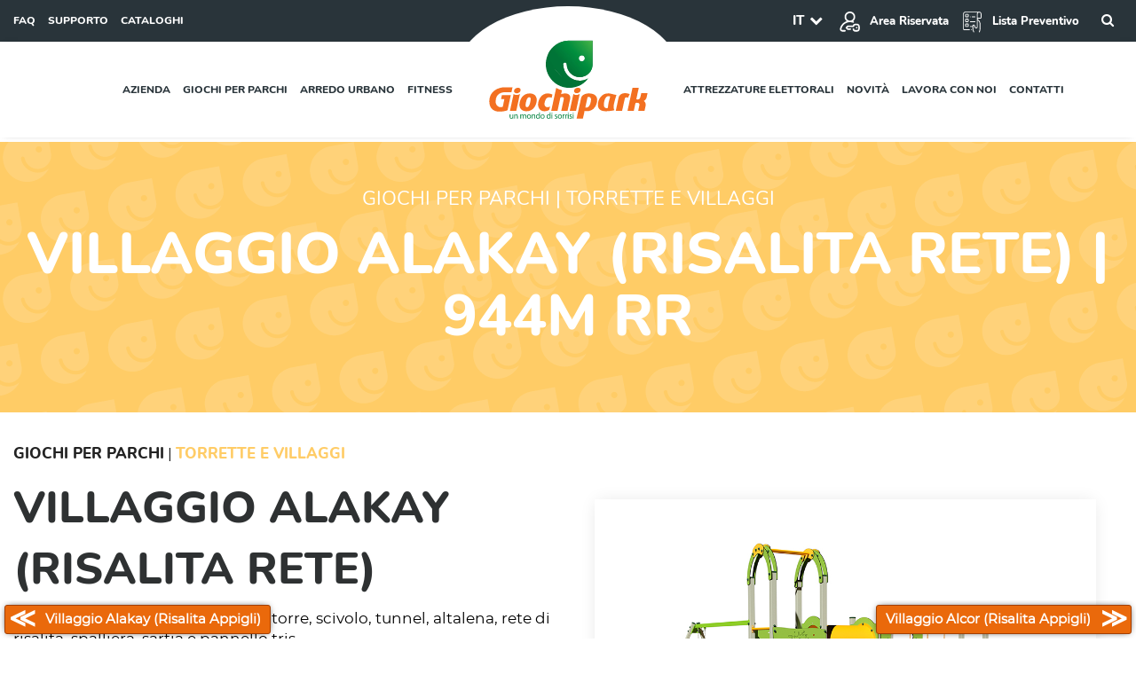

--- FILE ---
content_type: text/html; charset=UTF-8
request_url: https://www.giochipark.com/prodotti/giochi-per-parchi/torrette-e-villaggi/villaggio-alakay-risalita-rete/
body_size: 17530
content:
<!DOCTYPE html>
<html lang="it-IT">
<head>    
	<title>Villaggio Alakay (Risalita Rete) - Giochipark</title>
    <meta http-equiv="content-type" content="text/html; charset=UTF-8" />
    <meta http-equiv="X-UA-Compatible" content="IE=edge">
    <meta name="viewport" content="width=device-width, initial-scale=1">
    <link rel="preconnect" href="https://www.giochipark.com">
    <link rel="dns-prefetch" href="https://www.giochipark.com">
    <link rel="pingback" href="https://www.giochipark.com/xmlrpc.php" />
    <meta name='robots' content='index, follow, max-image-preview:large, max-snippet:-1, max-video-preview:-1' />
<link rel="alternate" href="https://www.giochipark.com/prodotti/giochi-per-parchi/torrette-e-villaggi/villaggio-alakay-risalita-rete/" hreflang="it" />
<link rel="alternate" href="https://www.giochipark.com/en/products/playground-equipment/multi-play-structures/alakay-village-climbing-net/" hreflang="en" />

    <!-- Google Tag Manager -->
<script>(function(w,d,s,l,i){w[l]=w[l]||[];w[l].push({'gtm.start':
new Date().getTime(),event:'gtm.js'});var f=d.getElementsByTagName(s)[0],
j=d.createElement(s),dl=l!='dataLayer'?'&l='+l:'';j.async=true;j.src=
'https://www.googletagmanager.com/gtm.js?id='+i+dl;f.parentNode.insertBefore(j,f);
})(window,document,'script','dataLayer','GTM-W2NKS5M');</script>
<!-- End Google Tag Manager -->
    
	<!-- This site is optimized with the Yoast SEO plugin v23.6 - https://yoast.com/wordpress/plugins/seo/ -->
	<meta name="description" content="Villaggio in alluminio con doppia torre, scivolo, tunnel, altalena, rete di risalita, spalliera, sartia e pannello gioco tris." />
	<link rel="canonical" href="https://www.giochipark.com/prodotti/giochi-per-parchi/torrette-e-villaggi/villaggio-alakay-risalita-rete/" />
	<meta property="og:locale" content="it_IT" />
	<meta property="og:locale:alternate" content="en_GB" />
	<meta property="og:type" content="article" />
	<meta property="og:title" content="Villaggio Alakay (Risalita Rete) - Giochipark" />
	<meta property="og:description" content="Villaggio in alluminio con doppia torre, scivolo, tunnel, altalena, rete di risalita, spalliera, sartia e pannello gioco tris." />
	<meta property="og:url" content="https://www.giochipark.com/prodotti/giochi-per-parchi/torrette-e-villaggi/villaggio-alakay-risalita-rete/" />
	<meta property="og:site_name" content="Giochipark" />
	<meta property="article:publisher" content="https://www.facebook.com/GiochiparkDimoGroup" />
	<meta property="article:modified_time" content="2025-07-25T15:35:09+00:00" />
	<meta property="og:image" content="https://www.giochipark.com/wp-content/uploads/2021/07/944MA000RRGVI-VILLAGGIO-ALAKAY-ALU-RISALITA-RETE.jpg" />
	<meta property="og:image:width" content="1000" />
	<meta property="og:image:height" content="630" />
	<meta property="og:image:type" content="image/jpeg" />
	<meta name="twitter:card" content="summary_large_image" />
	<!-- / Yoast SEO plugin. -->


<link rel="alternate" title="oEmbed (JSON)" type="application/json+oembed" href="https://www.giochipark.com/wp-json/oembed/1.0/embed?url=https%3A%2F%2Fwww.giochipark.com%2Fprodotti%2Fgiochi-per-parchi%2Ftorrette-e-villaggi%2Fvillaggio-alakay-risalita-rete%2F&#038;lang=it" />
<link rel="alternate" title="oEmbed (XML)" type="text/xml+oembed" href="https://www.giochipark.com/wp-json/oembed/1.0/embed?url=https%3A%2F%2Fwww.giochipark.com%2Fprodotti%2Fgiochi-per-parchi%2Ftorrette-e-villaggi%2Fvillaggio-alakay-risalita-rete%2F&#038;format=xml&#038;lang=it" />
<style id='wp-img-auto-sizes-contain-inline-css' type='text/css'>
img:is([sizes=auto i],[sizes^="auto," i]){contain-intrinsic-size:3000px 1500px}
/*# sourceURL=wp-img-auto-sizes-contain-inline-css */
</style>
<link rel='stylesheet' id='parent-style-css' href='https://www.giochipark.com/wp-content/themes/giochipark/style.css?ver=6.9' type='text/css' media='all' />
<link rel='stylesheet' id='fontawesome-css' href='https://www.giochipark.com/wp-content/themes/giochipark/css/font-awesome.min.css?ver=6.9' type='text/css' media='all' />
<link rel='stylesheet' id='custom-css' href='https://www.giochipark.com/wp-content/themes/giochipark/css/custom.css?ver=1.0.45' type='text/css' media='all' />
<link rel='stylesheet' id='custom_responsive-css' href='https://www.giochipark.com/wp-content/themes/giochipark/css/custom_responsive.css?ver=1.0.45' type='text/css' media='all' />
<style id='wp-emoji-styles-inline-css' type='text/css'>

	img.wp-smiley, img.emoji {
		display: inline !important;
		border: none !important;
		box-shadow: none !important;
		height: 1em !important;
		width: 1em !important;
		margin: 0 0.07em !important;
		vertical-align: -0.1em !important;
		background: none !important;
		padding: 0 !important;
	}
/*# sourceURL=wp-emoji-styles-inline-css */
</style>
<style id='wp-block-library-inline-css' type='text/css'>
:root{--wp-block-synced-color:#7a00df;--wp-block-synced-color--rgb:122,0,223;--wp-bound-block-color:var(--wp-block-synced-color);--wp-editor-canvas-background:#ddd;--wp-admin-theme-color:#007cba;--wp-admin-theme-color--rgb:0,124,186;--wp-admin-theme-color-darker-10:#006ba1;--wp-admin-theme-color-darker-10--rgb:0,107,160.5;--wp-admin-theme-color-darker-20:#005a87;--wp-admin-theme-color-darker-20--rgb:0,90,135;--wp-admin-border-width-focus:2px}@media (min-resolution:192dpi){:root{--wp-admin-border-width-focus:1.5px}}.wp-element-button{cursor:pointer}:root .has-very-light-gray-background-color{background-color:#eee}:root .has-very-dark-gray-background-color{background-color:#313131}:root .has-very-light-gray-color{color:#eee}:root .has-very-dark-gray-color{color:#313131}:root .has-vivid-green-cyan-to-vivid-cyan-blue-gradient-background{background:linear-gradient(135deg,#00d084,#0693e3)}:root .has-purple-crush-gradient-background{background:linear-gradient(135deg,#34e2e4,#4721fb 50%,#ab1dfe)}:root .has-hazy-dawn-gradient-background{background:linear-gradient(135deg,#faaca8,#dad0ec)}:root .has-subdued-olive-gradient-background{background:linear-gradient(135deg,#fafae1,#67a671)}:root .has-atomic-cream-gradient-background{background:linear-gradient(135deg,#fdd79a,#004a59)}:root .has-nightshade-gradient-background{background:linear-gradient(135deg,#330968,#31cdcf)}:root .has-midnight-gradient-background{background:linear-gradient(135deg,#020381,#2874fc)}:root{--wp--preset--font-size--normal:16px;--wp--preset--font-size--huge:42px}.has-regular-font-size{font-size:1em}.has-larger-font-size{font-size:2.625em}.has-normal-font-size{font-size:var(--wp--preset--font-size--normal)}.has-huge-font-size{font-size:var(--wp--preset--font-size--huge)}.has-text-align-center{text-align:center}.has-text-align-left{text-align:left}.has-text-align-right{text-align:right}.has-fit-text{white-space:nowrap!important}#end-resizable-editor-section{display:none}.aligncenter{clear:both}.items-justified-left{justify-content:flex-start}.items-justified-center{justify-content:center}.items-justified-right{justify-content:flex-end}.items-justified-space-between{justify-content:space-between}.screen-reader-text{border:0;clip-path:inset(50%);height:1px;margin:-1px;overflow:hidden;padding:0;position:absolute;width:1px;word-wrap:normal!important}.screen-reader-text:focus{background-color:#ddd;clip-path:none;color:#444;display:block;font-size:1em;height:auto;left:5px;line-height:normal;padding:15px 23px 14px;text-decoration:none;top:5px;width:auto;z-index:100000}html :where(.has-border-color){border-style:solid}html :where([style*=border-top-color]){border-top-style:solid}html :where([style*=border-right-color]){border-right-style:solid}html :where([style*=border-bottom-color]){border-bottom-style:solid}html :where([style*=border-left-color]){border-left-style:solid}html :where([style*=border-width]){border-style:solid}html :where([style*=border-top-width]){border-top-style:solid}html :where([style*=border-right-width]){border-right-style:solid}html :where([style*=border-bottom-width]){border-bottom-style:solid}html :where([style*=border-left-width]){border-left-style:solid}html :where(img[class*=wp-image-]){height:auto;max-width:100%}:where(figure){margin:0 0 1em}html :where(.is-position-sticky){--wp-admin--admin-bar--position-offset:var(--wp-admin--admin-bar--height,0px)}@media screen and (max-width:600px){html :where(.is-position-sticky){--wp-admin--admin-bar--position-offset:0px}}

/*# sourceURL=wp-block-library-inline-css */
</style><style id='global-styles-inline-css' type='text/css'>
:root{--wp--preset--aspect-ratio--square: 1;--wp--preset--aspect-ratio--4-3: 4/3;--wp--preset--aspect-ratio--3-4: 3/4;--wp--preset--aspect-ratio--3-2: 3/2;--wp--preset--aspect-ratio--2-3: 2/3;--wp--preset--aspect-ratio--16-9: 16/9;--wp--preset--aspect-ratio--9-16: 9/16;--wp--preset--color--black: #000000;--wp--preset--color--cyan-bluish-gray: #abb8c3;--wp--preset--color--white: #ffffff;--wp--preset--color--pale-pink: #f78da7;--wp--preset--color--vivid-red: #cf2e2e;--wp--preset--color--luminous-vivid-orange: #ff6900;--wp--preset--color--luminous-vivid-amber: #fcb900;--wp--preset--color--light-green-cyan: #7bdcb5;--wp--preset--color--vivid-green-cyan: #00d084;--wp--preset--color--pale-cyan-blue: #8ed1fc;--wp--preset--color--vivid-cyan-blue: #0693e3;--wp--preset--color--vivid-purple: #9b51e0;--wp--preset--gradient--vivid-cyan-blue-to-vivid-purple: linear-gradient(135deg,rgb(6,147,227) 0%,rgb(155,81,224) 100%);--wp--preset--gradient--light-green-cyan-to-vivid-green-cyan: linear-gradient(135deg,rgb(122,220,180) 0%,rgb(0,208,130) 100%);--wp--preset--gradient--luminous-vivid-amber-to-luminous-vivid-orange: linear-gradient(135deg,rgb(252,185,0) 0%,rgb(255,105,0) 100%);--wp--preset--gradient--luminous-vivid-orange-to-vivid-red: linear-gradient(135deg,rgb(255,105,0) 0%,rgb(207,46,46) 100%);--wp--preset--gradient--very-light-gray-to-cyan-bluish-gray: linear-gradient(135deg,rgb(238,238,238) 0%,rgb(169,184,195) 100%);--wp--preset--gradient--cool-to-warm-spectrum: linear-gradient(135deg,rgb(74,234,220) 0%,rgb(151,120,209) 20%,rgb(207,42,186) 40%,rgb(238,44,130) 60%,rgb(251,105,98) 80%,rgb(254,248,76) 100%);--wp--preset--gradient--blush-light-purple: linear-gradient(135deg,rgb(255,206,236) 0%,rgb(152,150,240) 100%);--wp--preset--gradient--blush-bordeaux: linear-gradient(135deg,rgb(254,205,165) 0%,rgb(254,45,45) 50%,rgb(107,0,62) 100%);--wp--preset--gradient--luminous-dusk: linear-gradient(135deg,rgb(255,203,112) 0%,rgb(199,81,192) 50%,rgb(65,88,208) 100%);--wp--preset--gradient--pale-ocean: linear-gradient(135deg,rgb(255,245,203) 0%,rgb(182,227,212) 50%,rgb(51,167,181) 100%);--wp--preset--gradient--electric-grass: linear-gradient(135deg,rgb(202,248,128) 0%,rgb(113,206,126) 100%);--wp--preset--gradient--midnight: linear-gradient(135deg,rgb(2,3,129) 0%,rgb(40,116,252) 100%);--wp--preset--font-size--small: 13px;--wp--preset--font-size--medium: 20px;--wp--preset--font-size--large: 36px;--wp--preset--font-size--x-large: 42px;--wp--preset--spacing--20: 0.44rem;--wp--preset--spacing--30: 0.67rem;--wp--preset--spacing--40: 1rem;--wp--preset--spacing--50: 1.5rem;--wp--preset--spacing--60: 2.25rem;--wp--preset--spacing--70: 3.38rem;--wp--preset--spacing--80: 5.06rem;--wp--preset--shadow--natural: 6px 6px 9px rgba(0, 0, 0, 0.2);--wp--preset--shadow--deep: 12px 12px 50px rgba(0, 0, 0, 0.4);--wp--preset--shadow--sharp: 6px 6px 0px rgba(0, 0, 0, 0.2);--wp--preset--shadow--outlined: 6px 6px 0px -3px rgb(255, 255, 255), 6px 6px rgb(0, 0, 0);--wp--preset--shadow--crisp: 6px 6px 0px rgb(0, 0, 0);}:where(.is-layout-flex){gap: 0.5em;}:where(.is-layout-grid){gap: 0.5em;}body .is-layout-flex{display: flex;}.is-layout-flex{flex-wrap: wrap;align-items: center;}.is-layout-flex > :is(*, div){margin: 0;}body .is-layout-grid{display: grid;}.is-layout-grid > :is(*, div){margin: 0;}:where(.wp-block-columns.is-layout-flex){gap: 2em;}:where(.wp-block-columns.is-layout-grid){gap: 2em;}:where(.wp-block-post-template.is-layout-flex){gap: 1.25em;}:where(.wp-block-post-template.is-layout-grid){gap: 1.25em;}.has-black-color{color: var(--wp--preset--color--black) !important;}.has-cyan-bluish-gray-color{color: var(--wp--preset--color--cyan-bluish-gray) !important;}.has-white-color{color: var(--wp--preset--color--white) !important;}.has-pale-pink-color{color: var(--wp--preset--color--pale-pink) !important;}.has-vivid-red-color{color: var(--wp--preset--color--vivid-red) !important;}.has-luminous-vivid-orange-color{color: var(--wp--preset--color--luminous-vivid-orange) !important;}.has-luminous-vivid-amber-color{color: var(--wp--preset--color--luminous-vivid-amber) !important;}.has-light-green-cyan-color{color: var(--wp--preset--color--light-green-cyan) !important;}.has-vivid-green-cyan-color{color: var(--wp--preset--color--vivid-green-cyan) !important;}.has-pale-cyan-blue-color{color: var(--wp--preset--color--pale-cyan-blue) !important;}.has-vivid-cyan-blue-color{color: var(--wp--preset--color--vivid-cyan-blue) !important;}.has-vivid-purple-color{color: var(--wp--preset--color--vivid-purple) !important;}.has-black-background-color{background-color: var(--wp--preset--color--black) !important;}.has-cyan-bluish-gray-background-color{background-color: var(--wp--preset--color--cyan-bluish-gray) !important;}.has-white-background-color{background-color: var(--wp--preset--color--white) !important;}.has-pale-pink-background-color{background-color: var(--wp--preset--color--pale-pink) !important;}.has-vivid-red-background-color{background-color: var(--wp--preset--color--vivid-red) !important;}.has-luminous-vivid-orange-background-color{background-color: var(--wp--preset--color--luminous-vivid-orange) !important;}.has-luminous-vivid-amber-background-color{background-color: var(--wp--preset--color--luminous-vivid-amber) !important;}.has-light-green-cyan-background-color{background-color: var(--wp--preset--color--light-green-cyan) !important;}.has-vivid-green-cyan-background-color{background-color: var(--wp--preset--color--vivid-green-cyan) !important;}.has-pale-cyan-blue-background-color{background-color: var(--wp--preset--color--pale-cyan-blue) !important;}.has-vivid-cyan-blue-background-color{background-color: var(--wp--preset--color--vivid-cyan-blue) !important;}.has-vivid-purple-background-color{background-color: var(--wp--preset--color--vivid-purple) !important;}.has-black-border-color{border-color: var(--wp--preset--color--black) !important;}.has-cyan-bluish-gray-border-color{border-color: var(--wp--preset--color--cyan-bluish-gray) !important;}.has-white-border-color{border-color: var(--wp--preset--color--white) !important;}.has-pale-pink-border-color{border-color: var(--wp--preset--color--pale-pink) !important;}.has-vivid-red-border-color{border-color: var(--wp--preset--color--vivid-red) !important;}.has-luminous-vivid-orange-border-color{border-color: var(--wp--preset--color--luminous-vivid-orange) !important;}.has-luminous-vivid-amber-border-color{border-color: var(--wp--preset--color--luminous-vivid-amber) !important;}.has-light-green-cyan-border-color{border-color: var(--wp--preset--color--light-green-cyan) !important;}.has-vivid-green-cyan-border-color{border-color: var(--wp--preset--color--vivid-green-cyan) !important;}.has-pale-cyan-blue-border-color{border-color: var(--wp--preset--color--pale-cyan-blue) !important;}.has-vivid-cyan-blue-border-color{border-color: var(--wp--preset--color--vivid-cyan-blue) !important;}.has-vivid-purple-border-color{border-color: var(--wp--preset--color--vivid-purple) !important;}.has-vivid-cyan-blue-to-vivid-purple-gradient-background{background: var(--wp--preset--gradient--vivid-cyan-blue-to-vivid-purple) !important;}.has-light-green-cyan-to-vivid-green-cyan-gradient-background{background: var(--wp--preset--gradient--light-green-cyan-to-vivid-green-cyan) !important;}.has-luminous-vivid-amber-to-luminous-vivid-orange-gradient-background{background: var(--wp--preset--gradient--luminous-vivid-amber-to-luminous-vivid-orange) !important;}.has-luminous-vivid-orange-to-vivid-red-gradient-background{background: var(--wp--preset--gradient--luminous-vivid-orange-to-vivid-red) !important;}.has-very-light-gray-to-cyan-bluish-gray-gradient-background{background: var(--wp--preset--gradient--very-light-gray-to-cyan-bluish-gray) !important;}.has-cool-to-warm-spectrum-gradient-background{background: var(--wp--preset--gradient--cool-to-warm-spectrum) !important;}.has-blush-light-purple-gradient-background{background: var(--wp--preset--gradient--blush-light-purple) !important;}.has-blush-bordeaux-gradient-background{background: var(--wp--preset--gradient--blush-bordeaux) !important;}.has-luminous-dusk-gradient-background{background: var(--wp--preset--gradient--luminous-dusk) !important;}.has-pale-ocean-gradient-background{background: var(--wp--preset--gradient--pale-ocean) !important;}.has-electric-grass-gradient-background{background: var(--wp--preset--gradient--electric-grass) !important;}.has-midnight-gradient-background{background: var(--wp--preset--gradient--midnight) !important;}.has-small-font-size{font-size: var(--wp--preset--font-size--small) !important;}.has-medium-font-size{font-size: var(--wp--preset--font-size--medium) !important;}.has-large-font-size{font-size: var(--wp--preset--font-size--large) !important;}.has-x-large-font-size{font-size: var(--wp--preset--font-size--x-large) !important;}
/*# sourceURL=global-styles-inline-css */
</style>

<style id='classic-theme-styles-inline-css' type='text/css'>
/*! This file is auto-generated */
.wp-block-button__link{color:#fff;background-color:#32373c;border-radius:9999px;box-shadow:none;text-decoration:none;padding:calc(.667em + 2px) calc(1.333em + 2px);font-size:1.125em}.wp-block-file__button{background:#32373c;color:#fff;text-decoration:none}
/*# sourceURL=/wp-includes/css/classic-themes.min.css */
</style>
<link rel='stylesheet' id='contact-form-7-css' href='https://www.giochipark.com/wp-content/plugins/contact-form-7/includes/css/styles.css?ver=6.1.4' type='text/css' media='all' />
<script type="text/javascript" src="https://www.giochipark.com/wp-includes/js/jquery/jquery.min.js?ver=3.7.1" id="jquery-core-js"></script>
<script type="text/javascript" src="https://www.giochipark.com/wp-includes/js/jquery/jquery-migrate.min.js?ver=3.4.1" id="jquery-migrate-js"></script>
<link rel="https://api.w.org/" href="https://www.giochipark.com/wp-json/" /><link rel="EditURI" type="application/rsd+xml" title="RSD" href="https://www.giochipark.com/xmlrpc.php?rsd" />
<meta name="generator" content="WordPress 6.9" />
<link rel='shortlink' href='https://www.giochipark.com/?p=3542' />


<!-- This site is optimized with the Schema plugin v1.7.9.6 - https://schema.press -->
<script type="application/ld+json">{"@context":"https:\/\/schema.org\/","@type":"NewType","mainEntityOfPage":{"@type":"WebPage","@id":"https:\/\/www.giochipark.com\/prodotti\/giochi-per-parchi\/torrette-e-villaggi\/villaggio-alakay-risalita-rete\/"},"url":"https:\/\/www.giochipark.com\/prodotti\/giochi-per-parchi\/torrette-e-villaggi\/villaggio-alakay-risalita-rete\/","image":{"@type":"ImageObject","url":"https:\/\/www.giochipark.com\/wp-content\/uploads\/2021\/07\/944MA000RRGVI-VILLAGGIO-ALAKAY-ALU-RISALITA-RETE.jpg","width":1000,"height":630},"description":"Villaggio in alluminio con doppia torre, scivolo, tunnel, altalena, rete di risalita, spalliera, sartia e pannello tris."}</script>

<style>
body.sfx_giochi-per-parchi .backcolor, .pfx_giochi-per-parchi_back{background-color: #ffcc66;} 
body.sfx_giochi-per-parchi .maincolorr, body.sfx_giochi-per-parchi .maincolor a, .pfx_giochi-per-parchi_color{color: #ffcc66;border-color:#ffcc66;} 
body.sfx_giochi-per-parchi .sec_colorr, body.sfx_giochi-per-parchi .sec_color a, .pfx_giochi-per-parchi_sec_color{color: #ab7412; border-color:#ab7412;} 
body.sfx_giochi-per-parchi #pptabs ul.trigger > li.active{background-color: #ffcc66;}
body.sfx_giochi-per-parchi .ajaxfilter .filters em:hover, body.sfx_giochi-per-parchi .ajaxfilter .filters em.active{color: #ab7412; border-color: #ab7412;}
body.sfx_arredo-urbano .backcolor, .pfx_arredo-urbano_back{background-color: #66cccc;} 
body.sfx_arredo-urbano .maincolorr, body.sfx_arredo-urbano .maincolor a, .pfx_arredo-urbano_color{color: #66cccc;border-color:#66cccc;} 
body.sfx_arredo-urbano .sec_colorr, body.sfx_arredo-urbano .sec_color a, .pfx_arredo-urbano_sec_color{color: #247b7b; border-color:#247b7b;} 
body.sfx_arredo-urbano #pptabs ul.trigger > li.active{background-color: #66cccc;}
body.sfx_arredo-urbano .ajaxfilter .filters em:hover, body.sfx_arredo-urbano .ajaxfilter .filters em.active{color: #247b7b; border-color: #247b7b;}
body.sfx_fitness .backcolor, .pfx_fitness_back{background-color: #ff6666;} 
body.sfx_fitness .maincolorr, body.sfx_fitness .maincolor a, .pfx_fitness_color{color: #ff6666;border-color:#ff6666;} 
body.sfx_fitness .sec_colorr, body.sfx_fitness .sec_color a, .pfx_fitness_sec_color{color: #a83b3b; border-color:#a83b3b;} 
body.sfx_fitness #pptabs ul.trigger > li.active{background-color: #ff6666;}
body.sfx_fitness .ajaxfilter .filters em:hover, body.sfx_fitness .ajaxfilter .filters em.active{color: #a83b3b; border-color: #a83b3b;}
body.sfx_attrezzature-elettorali .backcolor, .pfx_attrezzature-elettorali_back{background-color: #33cc99;} 
body.sfx_attrezzature-elettorali .maincolorr, body.sfx_attrezzature-elettorali .maincolor a, .pfx_attrezzature-elettorali_color{color: #33cc99;border-color:#33cc99;} 
body.sfx_attrezzature-elettorali .sec_colorr, body.sfx_attrezzature-elettorali .sec_color a, .pfx_attrezzature-elettorali_sec_color{color: #28755b; border-color:#28755b;} 
body.sfx_attrezzature-elettorali #pptabs ul.trigger > li.active{background-color: #33cc99;}
body.sfx_attrezzature-elettorali .ajaxfilter .filters em:hover, body.sfx_attrezzature-elettorali .ajaxfilter .filters em.active{color: #28755b; border-color: #28755b;}
body.sfx_playground-equipment .backcolor, .pfx_playground-equipment_back{background-color: #ffcc66;} 
body.sfx_playground-equipment .maincolorr, body.sfx_playground-equipment .maincolor a, .pfx_playground-equipment_color{color: #ffcc66;border-color:#ffcc66;} 
body.sfx_playground-equipment .sec_colorr, body.sfx_playground-equipment .sec_color a, .pfx_playground-equipment_sec_color{color: #ab7412; border-color:#ab7412;} 
body.sfx_playground-equipment #pptabs ul.trigger > li.active{background-color: #ffcc66;}
body.sfx_playground-equipment .ajaxfilter .filters em:hover, body.sfx_playground-equipment .ajaxfilter .filters em.active{color: #ab7412; border-color: #ab7412;}
body.sfx_street-furniture .backcolor, .pfx_street-furniture_back{background-color: #66cccc;} 
body.sfx_street-furniture .maincolorr, body.sfx_street-furniture .maincolor a, .pfx_street-furniture_color{color: #66cccc;border-color:#66cccc;} 
body.sfx_street-furniture .sec_colorr, body.sfx_street-furniture .sec_color a, .pfx_street-furniture_sec_color{color: #247b7b; border-color:#247b7b;} 
body.sfx_street-furniture #pptabs ul.trigger > li.active{background-color: #66cccc;}
body.sfx_street-furniture .ajaxfilter .filters em:hover, body.sfx_street-furniture .ajaxfilter .filters em.active{color: #247b7b; border-color: #247b7b;}
body.sfx_fitness-en .backcolor, .pfx_fitness-en_back{background-color: #ff6666;} 
body.sfx_fitness-en .maincolorr, body.sfx_fitness-en .maincolor a, .pfx_fitness-en_color{color: #ff6666;border-color:#ff6666;} 
body.sfx_fitness-en .sec_colorr, body.sfx_fitness-en .sec_color a, .pfx_fitness-en_sec_color{color: #a83b3b; border-color:#a83b3b;} 
body.sfx_fitness-en #pptabs ul.trigger > li.active{background-color: #ff6666;}
body.sfx_fitness-en .ajaxfilter .filters em:hover, body.sfx_fitness-en .ajaxfilter .filters em.active{color: #a83b3b; border-color: #a83b3b;}
body.sfx_election-equipment .backcolor, .pfx_election-equipment_back{background-color: #33cc99;} 
body.sfx_election-equipment .maincolorr, body.sfx_election-equipment .maincolor a, .pfx_election-equipment_color{color: #33cc99;border-color:#33cc99;} 
body.sfx_election-equipment .sec_colorr, body.sfx_election-equipment .sec_color a, .pfx_election-equipment_sec_color{color: #28755b; border-color:#28755b;} 
body.sfx_election-equipment #pptabs ul.trigger > li.active{background-color: #33cc99;}
body.sfx_election-equipment .ajaxfilter .filters em:hover, body.sfx_election-equipment .ajaxfilter .filters em.active{color: #28755b; border-color: #28755b;}
</style>    <link rel="apple-touch-icon" sizes="180x180" href="https://www.giochipark.com/wp-content/themes/giochipark/images/apple-touch-icon.png">    <link rel="icon" type="image/png" sizes="32x32" href="https://www.giochipark.com/wp-content/themes/giochipark/images/favicon-32x32.png">    <link rel="icon" type="image/png" sizes="16x16" href="https://www.giochipark.com/wp-content/themes/giochipark/images/favicon-16x16.png">    <link rel="manifest" href="https://www.giochipark.com/wp-content/themes/giochipark/images/site.webmanifest">    <link rel="mask-icon" href="https://www.giochipark.com/wp-content/themes/giochipark/images/safari-pinned-tab.svg" color="#f37022">    <link rel="shortcut icon" href="https://www.giochipark.com/wp-content/themes/giochipark/images/favicon.ico">    <meta name="msapplication-TileColor" content="#ffffff">    <meta name="msapplication-config" content="https://www.giochipark.com/wp-content/themes/giochipark/images/browserconfig.xml">    <meta name="theme-color" content="#f37022">    <link rel='stylesheet' id='owl_carousel-css' href='https://www.giochipark.com/wp-content/themes/giochipark/css/owl.carousel.min.css?ver=6.9' type='text/css' media='all' />
<link rel='stylesheet' id='owl_carousel_theme-css' href='https://www.giochipark.com/wp-content/themes/giochipark/css/owl.theme.default.min.css?ver=6.9' type='text/css' media='all' />
</head>
<body data-rsssl=1 class="wp-singular pproduct-template-default single single-pproduct postid-3542 wp-theme-giochipark">
	
	<header id="header" class="animate">
		
		<nav id="topbar">
			<div class="col-left">
				<div class="textwidget custom-html-widget"><ul class="quicklinks">
<li><a href="/faq">FAQ</a></li>
<li><a href="/supporto">SUPPORTO</a></li>
<li><a href="/cataloghi">CATALOGHI</a></li>
</ul></div>			</div>
			<div class="col-right">
				<div><div class="lang_dropdown toggle_active"><a href="#">IT</a><i class="fa fa-chevron-down"></i><span class="langs"><em><a href="https://www.giochipark.com/en/products/playground-equipment/multi-play-structures/alakay-village-climbing-net/">ENGLISH</a></em></span></div></div>
<div><a href="/user-area"><img decoding="async" src="/wp-content/uploads/icons/color/FFFFFF/icon_login.svg" alt="Login" style="width: 25px;
margin: 0 10px 0 0;" />Area Riservata</a></div>
<div><a class="prev_list" href="#"><img decoding="async" src="/wp-content/uploads/icons/color/FFFFFF/icon_todolist.svg" alt="Preventivo" style="width: 25px;
margin: 0 10px 0 0;" />Lista Preventivo</a>    <div class="add_to_cart_info">
        <ul class="results">
                        <li class="empty">Nessun prodotto in lista</li>
        </ul>
        <i><a href="/contatti">Riepilogo preventivo</a></i>
    </div>
    </div>
<div class="rightbox">
<i class="fa fa-search"></i>
<div class="searchbox">    <input data-max="10" data-cats="" data-langcode="it" data-langid="2" type="text" name="searchinputbox" id="searchinputbox" class="searchinputbox " placeholder="Cerca...">
    <div class="results"></div>
    </div>
</div>			</div>
		</nav>
		<nav id="menu">

			<span id="mobiletoggler" href="#"><i class="fa fa-bars"></i></span>
			
			<div class="col-menu">
				
  <nav class="navbar navbar-left">
    <ul id="menu-menu-principale-sx" class="nav navbar-nav"><li id="menu-item-5795" class="menu-item menu-item-type-custom menu-item-object-custom menu-item-has-children menu-item-5795  nav-item dropdown"><a title="Azienda" href="#" data-toggle="dropdown" class="dropdown-toggle blocked nav-link" aria-haspopup="true">Azienda <span class="caret"></span></a>
<div class="dropdown-menu">
<a title="Qualità e Sicurezza" class="dropdown-item" href="https://www.giochipark.com/qualita-e-sicurezza/">Qualità e Sicurezza</a>
<a title="Giochi per tutti" class="dropdown-item" href="https://www.giochipark.com/giochi-per-tutti/">Giochi per tutti</a>
<a title="Decoro e Stile" class="dropdown-item" href="https://www.giochipark.com/decoro-e-stile/">Decoro e Stile</a>
<a title="Chi siamo" class="dropdown-item" href="/chi-siamo">Chi siamo</a>
</div>
</li>
<li id="menu-item-59" class="menu-item menu-item-type-custom menu-item-object-custom menu-item-has-children menu-item-59  nav-item dropdown"><a title="Giochi per parchi" href="/prodotti/giochi-per-parchi" data-toggle="dropdown" class="dropdown-toggle nav-link" aria-haspopup="true">Giochi per parchi <span class="caret"></span></a>
<div class="dropdown-menu">
<a title="Torrette e Villaggi" class="dropdown-item" href="https://www.giochipark.com/prodotti/giochi-per-parchi/torrette-e-villaggi">Torrette e Villaggi</a>
<a title="Palestrine" class="dropdown-item" href="https://www.giochipark.com/prodotti/giochi-per-parchi/palestrine">Palestrine</a>
<a title="Altalene e Bilici" class="dropdown-item" href="https://www.giochipark.com/prodotti/giochi-per-parchi/altalene-e-bilici">Altalene e Bilici</a>
<a title="Scivoli" class="dropdown-item" href="https://www.giochipark.com/prodotti/giochi-per-parchi/scivoli">Scivoli</a>
<a title="Giochi a molla" class="dropdown-item" href="https://www.giochipark.com/prodotti/giochi-per-parchi/giochi-a-molla">Giochi a molla</a>
<a title="Giostre" class="dropdown-item" href="https://www.giochipark.com/prodotti/giochi-per-parchi/giostre">Giostre</a>
<a title="Prodotti Vari" class="dropdown-item" href="https://www.giochipark.com/prodotti/giochi-per-parchi/prodotti-vari">Prodotti Vari</a>
</div>
</li>
<li id="menu-item-65" class="menu-item menu-item-type-custom menu-item-object-custom menu-item-has-children menu-item-65  nav-item dropdown"><a title="Arredo urbano" href="/prodotti/arredo-urbano" data-toggle="dropdown" class="dropdown-toggle nav-link" aria-haspopup="true">Arredo urbano <span class="caret"></span></a>
<div class="dropdown-menu">
<a title="Panchine" class="dropdown-item" href="https://www.giochipark.com/prodotti/arredo-urbano/panchine">Panchine</a>
<a title="Cestini" class="dropdown-item" href="https://www.giochipark.com/prodotti/arredo-urbano/cestini">Cestini</a>
<a title="Prodotti Vari" class="dropdown-item" href="https://www.giochipark.com/prodotti/arredo-urbano/prodotti-vari-arredo-urbano">Prodotti Vari</a>
</div>
</li>
<li id="menu-item-66" class="menu-item menu-item-type-custom menu-item-object-custom menu-item-has-children menu-item-66  nav-item dropdown"><a title="Fitness" href="/prodotti/fitness" data-toggle="dropdown" class="dropdown-toggle nav-link" aria-haspopup="true">Fitness <span class="caret"></span></a>
<div class="dropdown-menu">
<a title="Calisthenics" class="dropdown-item" href="https://www.giochipark.com/prodotti/fitness/calisthenics">Calisthenics</a>
<a title="Fitness" class="dropdown-item" href="https://www.giochipark.com/prodotti/fitness/fitness-outdoor">Fitness</a>
<a title="Soft Fitness" class="dropdown-item" href="https://www.giochipark.com/prodotti/fitness/soft-fitness">Soft Fitness</a>
<a title="Ciclocross" class="dropdown-item" href="https://www.giochipark.com/prodotti/fitness/ciclocross">Ciclocross</a>
<a title="Agility Dog" class="dropdown-item" href="https://www.giochipark.com/prodotti/fitness/agility-dog">Agility Dog</a>
</div>
</li>
</ul>  </nav>
			</div>
			<div class="col-logo">
								<a href="https://www.giochipark.com/" title="Giochipark">
					<img class="logo" src="https://www.giochipark.com/wp-content/uploads/2021/05/logo.svg" alt="Giochipark" >
					<img class="logo_alt" src="https://www.giochipark.com/wp-content/uploads/2021/05/logo.svg" style="height: 0px;overflow: hidden;" alt="Giochipark" >
				</a>
			</div>
			<div class="col-menu">
				
  <nav class="navbar navbar-right">
    <ul id="menu-menu-principale-dx" class="nav navbar-nav"><li id="menu-item-67" class="menu-item menu-item-type-custom menu-item-object-custom menu-item-has-children menu-item-67  nav-item dropdown"><a title="Attrezzature elettorali" href="/prodotti/attrezzature-elettorali" data-toggle="dropdown" class="dropdown-toggle nav-link" aria-haspopup="true">Attrezzature elettorali <span class="caret"></span></a>
<div class="dropdown-menu">
<a title="Tabelloni" class="dropdown-item" href="https://www.giochipark.com/prodotti/attrezzature-elettorali/tabelloni">Tabelloni</a>
<a title="Cabine" class="dropdown-item" href="https://www.giochipark.com/prodotti/attrezzature-elettorali/cabine">Cabine</a>
<a title="Tavoli e Arredi per Seggi" class="dropdown-item" href="https://www.giochipark.com/prodotti/attrezzature-elettorali/tavoli-e-arredi-per-seggi">Tavoli e Arredi per Seggi</a>
<a title="Palchi per Comizi" class="dropdown-item" href="https://www.giochipark.com/prodotti/attrezzature-elettorali/palchi-per-comizi">Palchi per Comizi</a>
<a title="Accessori" class="dropdown-item" href="https://www.giochipark.com/prodotti/attrezzature-elettorali/accessori">Accessori</a>
</div>
</li>
<li id="menu-item-69" class="menu-item menu-item-type-custom menu-item-object-custom menu-item-69  nav-item"><a title="Novità" class=" nav-link" href="/news">Novità</a></li>
<li id="menu-item-11421" class="menu-item menu-item-type-post_type menu-item-object-page menu-item-11421  nav-item"><a title="Lavora con noi" class=" nav-link" href="https://www.giochipark.com/lavora-con-noi/">Lavora con noi</a></li>
<li id="menu-item-70" class="menu-item menu-item-type-post_type menu-item-object-page menu-item-70  nav-item"><a title="Contatti" class=" nav-link" href="https://www.giochipark.com/contatti/">Contatti</a></li>
</ul>  </nav>
			</div>

		</nav>

		<nav id="menumobile" class="animate">
			
  <nav class="navbar navbar-left">
    <ul id="menu-menu-principale-sx-1" class="nav navbar-nav"><li class="menu-item menu-item-type-custom menu-item-object-custom menu-item-has-children menu-item-5795  nav-item dropdown"><a title="Azienda" href="#" data-toggle="dropdown" class="dropdown-toggle blocked nav-link" aria-haspopup="true">Azienda <span class="caret"></span></a>
<div class="dropdown-menu">
<a title="Qualità e Sicurezza" class="dropdown-item" href="https://www.giochipark.com/qualita-e-sicurezza/">Qualità e Sicurezza</a>
<a title="Giochi per tutti" class="dropdown-item" href="https://www.giochipark.com/giochi-per-tutti/">Giochi per tutti</a>
<a title="Decoro e Stile" class="dropdown-item" href="https://www.giochipark.com/decoro-e-stile/">Decoro e Stile</a>
<a title="Chi siamo" class="dropdown-item" href="/chi-siamo">Chi siamo</a>
</div>
</li>
<li class="menu-item menu-item-type-custom menu-item-object-custom menu-item-has-children menu-item-59  nav-item dropdown"><a title="Giochi per parchi" href="/prodotti/giochi-per-parchi" data-toggle="dropdown" class="dropdown-toggle nav-link" aria-haspopup="true">Giochi per parchi <span class="caret"></span></a>
<div class="dropdown-menu">
<a title="Torrette e Villaggi" class="dropdown-item" href="https://www.giochipark.com/prodotti/giochi-per-parchi/torrette-e-villaggi">Torrette e Villaggi</a>
<a title="Palestrine" class="dropdown-item" href="https://www.giochipark.com/prodotti/giochi-per-parchi/palestrine">Palestrine</a>
<a title="Altalene e Bilici" class="dropdown-item" href="https://www.giochipark.com/prodotti/giochi-per-parchi/altalene-e-bilici">Altalene e Bilici</a>
<a title="Scivoli" class="dropdown-item" href="https://www.giochipark.com/prodotti/giochi-per-parchi/scivoli">Scivoli</a>
<a title="Giochi a molla" class="dropdown-item" href="https://www.giochipark.com/prodotti/giochi-per-parchi/giochi-a-molla">Giochi a molla</a>
<a title="Giostre" class="dropdown-item" href="https://www.giochipark.com/prodotti/giochi-per-parchi/giostre">Giostre</a>
<a title="Prodotti Vari" class="dropdown-item" href="https://www.giochipark.com/prodotti/giochi-per-parchi/prodotti-vari">Prodotti Vari</a>
</div>
</li>
<li class="menu-item menu-item-type-custom menu-item-object-custom menu-item-has-children menu-item-65  nav-item dropdown"><a title="Arredo urbano" href="/prodotti/arredo-urbano" data-toggle="dropdown" class="dropdown-toggle nav-link" aria-haspopup="true">Arredo urbano <span class="caret"></span></a>
<div class="dropdown-menu">
<a title="Panchine" class="dropdown-item" href="https://www.giochipark.com/prodotti/arredo-urbano/panchine">Panchine</a>
<a title="Cestini" class="dropdown-item" href="https://www.giochipark.com/prodotti/arredo-urbano/cestini">Cestini</a>
<a title="Prodotti Vari" class="dropdown-item" href="https://www.giochipark.com/prodotti/arredo-urbano/prodotti-vari-arredo-urbano">Prodotti Vari</a>
</div>
</li>
<li class="menu-item menu-item-type-custom menu-item-object-custom menu-item-has-children menu-item-66  nav-item dropdown"><a title="Fitness" href="/prodotti/fitness" data-toggle="dropdown" class="dropdown-toggle nav-link" aria-haspopup="true">Fitness <span class="caret"></span></a>
<div class="dropdown-menu">
<a title="Calisthenics" class="dropdown-item" href="https://www.giochipark.com/prodotti/fitness/calisthenics">Calisthenics</a>
<a title="Fitness" class="dropdown-item" href="https://www.giochipark.com/prodotti/fitness/fitness-outdoor">Fitness</a>
<a title="Soft Fitness" class="dropdown-item" href="https://www.giochipark.com/prodotti/fitness/soft-fitness">Soft Fitness</a>
<a title="Ciclocross" class="dropdown-item" href="https://www.giochipark.com/prodotti/fitness/ciclocross">Ciclocross</a>
<a title="Agility Dog" class="dropdown-item" href="https://www.giochipark.com/prodotti/fitness/agility-dog">Agility Dog</a>
</div>
</li>
</ul>  </nav>
			
  <nav class="navbar navbar-right">
    <ul id="menu-menu-principale-dx-1" class="nav navbar-nav"><li class="menu-item menu-item-type-custom menu-item-object-custom menu-item-has-children menu-item-67  nav-item dropdown"><a title="Attrezzature elettorali" href="/prodotti/attrezzature-elettorali" data-toggle="dropdown" class="dropdown-toggle nav-link" aria-haspopup="true">Attrezzature elettorali <span class="caret"></span></a>
<div class="dropdown-menu">
<a title="Tabelloni" class="dropdown-item" href="https://www.giochipark.com/prodotti/attrezzature-elettorali/tabelloni">Tabelloni</a>
<a title="Cabine" class="dropdown-item" href="https://www.giochipark.com/prodotti/attrezzature-elettorali/cabine">Cabine</a>
<a title="Tavoli e Arredi per Seggi" class="dropdown-item" href="https://www.giochipark.com/prodotti/attrezzature-elettorali/tavoli-e-arredi-per-seggi">Tavoli e Arredi per Seggi</a>
<a title="Palchi per Comizi" class="dropdown-item" href="https://www.giochipark.com/prodotti/attrezzature-elettorali/palchi-per-comizi">Palchi per Comizi</a>
<a title="Accessori" class="dropdown-item" href="https://www.giochipark.com/prodotti/attrezzature-elettorali/accessori">Accessori</a>
</div>
</li>
<li class="menu-item menu-item-type-custom menu-item-object-custom menu-item-69  nav-item"><a title="Novità" class=" nav-link" href="/news">Novità</a></li>
<li class="menu-item menu-item-type-post_type menu-item-object-page menu-item-11421  nav-item"><a title="Lavora con noi" class=" nav-link" href="https://www.giochipark.com/lavora-con-noi/">Lavora con noi</a></li>
<li class="menu-item menu-item-type-post_type menu-item-object-page menu-item-70  nav-item"><a title="Contatti" class=" nav-link" href="https://www.giochipark.com/contatti/">Contatti</a></li>
</ul>  </nav>
			<i class="xclose">x</i>
		</nav>

	</header><div id="pageslide" class="dinamic_slide backcolor">
	<div class="overlay">
		<span>
			<em>Giochi per Parchi | Torrette e Villaggi</em>
			<i>Villaggio Alakay (Risalita Rete) | 944M RR</i>
		</span>
	</div>
</div>
<div id="primary" class="content-area">
	<main id="main" class="site-main" role="main">
		
		
            <div id="content">
            				            
				<div class="thecontent">

					<div id="breadcrumbs">
						<div class="container">
							<div class="breadcrumbs maincolor"><a href="/prodotti/giochi-per-parchi">Giochi per Parchi</a> | <a href="/prodotti/giochi-per-parchi/torrette-e-villaggi">Torrette e Villaggi</a></div>						</div>
					</div>

					<div class="container main">

						<div id="ppinfo">
							<h1 class="pptitle">Villaggio Alakay (Risalita Rete)</h1>

							<div class="post_excerpt">
								Villaggio in alluminio con doppia torre, scivolo, tunnel, altalena, rete di risalita, spalliera, sartia e pannello tris.							</div>

														
																					<div id="ppcerts">
								<!--<h2 class="ppsubtitle"></h2>-->
								<div class="logos"><img src="https://www.giochipark.com/wp-content/uploads/2021/07/EN_1176.jpg" alt="EN_1176" /></div>							</div>
													</div>
						<div id="ppdetails">
							
														
							<div id="mainimage" class="animate"><div class="mtext" style="display:none;"><span class="mtitle"></span><span class="mdesc"></span></div></div><div class="ppcarousel owl-carousel owl-theme"><div data-index="0" class="box mainimg" data-src="https://www.giochipark.com/wp-content/uploads/2021/07/944MA000RRGVI-VILLAGGIO-ALAKAY-ALU-RISALITA-RETE.jpg" data-title="" data-desc=""><img src="https://www.giochipark.com/wp-content/uploads/2021/07/944MA000RRGVI-VILLAGGIO-ALAKAY-ALU-RISALITA-RETE-300x189.jpg" alt=""/><a class="imgdownload" href="https://www.giochipark.com/wp-content/uploads/2021/07/944MA000RRGVI-VILLAGGIO-ALAKAY-ALU-RISALITA-RETE.jpg" download=""></a></div></div>						</div>
					
					</div>

					<div class="container">
						<div class="certs_cols">
							<div class="certs">
								
																																<div id="ppmepa">
									<span>
										<img src="/wp-content/uploads/2021/07/mepa_logo.svg" alt="Mepa" style="max-width: 90px;"/>
										<i>MEPA</i>
										<em>Cercalo su MEPA <b>0944MRR-A</b></em>
									</span>
								</div>
								
																								<div id="ppinclusive">
									<img style="width:90px;" src="https://www.giochipark.com/wp-content/uploads/2021/06/inclusive.svg" alt="Inclusivo"/>
									<i>Articolo Inclusivo</i>
									<!--<em>Fruibile anche da bambini diversamente abili su carrozzine.</em>-->
								</div>
															
							</div>
							<div id="add_to_cart" data-cod="944M RR" data-id="3542" data-title="Villaggio Alakay (Risalita Rete)">
								<span>
									Richiedi preventivo								</span>
							</div>
						</div>
					</div>

										<div class="container">
						<div id="pptabs">
							<ul class="trigger">
								<li data-id="tab_description">Descrizione</li>								<li data-id="tab_models">Pianta</li>																<li data-id="tab_extrainfo">Caratteristiche tecniche</li>																								<li data-id="tab_requestform">Richiedi info</li>
							</ul>
							<div class="content">

																<div id="pp_tab_description">
									<p data-start="446" data-end="557"><em><strong>Certificato in conformità alle Norme Europee EN 1176 dall’Istituto Tedesco TÜV - SÜD.<br />
</strong></em>Realizzato con montanti in alluminio di lega EN AW 6060 e pannelli in bilaminato stratificato HPL pantografati e privi di spigoli.<br />
Comprende una torretta con montanti in alluminio sez. cm 9x9, pedana in alluminio mandorlato (altezza di caduta cm 150), tetto decorativo in HPL e acciaio zincato e verniciato, pannelli protettivi in HPL spessore mm 8 e panchetta in HPL spessore mm 15, dimensioni cm 100x100x360 h.<br />
La seconda torretta, senza tetto, ha le stesse caratteristiche strutturali con altezza cm 230. Le torri sono collegate da un tunnel in polietilene rotazionale colorato in massa ad alta densità, fissato tramite pannelli in HPL da mm 8.<br />
La risalita è costituita da una rete in corda armata con bloccacorda in nylon colorato. Lo scivolo h 150 cm è in polietilene rotazionale colorato in massa, collegato alla struttura con pannelli in HPL da mm 15.<br />
Il villaggio è dotato anche di un’altalena con montanti in alluminio sez. cm 7x7 e trave in acciaio zincato e verniciato sez. cm 8x4. Il sedile è in gomma antiurto con anima in profilato di alluminio e catene a maglia stretta saldate e zincate a fuoco.<br />
Completano la struttura una spalliera svedese con montanti in alluminio e pioli in acciaio Ø 40 mm, una sartia con traversa in alluminio sez. cm 7x7 e corda armata con bloccacorda in nylon colorato, e un pannello manipolativo gioco tris.<br />
Assemblaggio con bulloneria in acciaio zincato 8.8 e dadi autobloccanti. Elementi copridado in nylon colorato, tappi copripalo in polietilene. Verniciatura a forno 180°C. Attacchi in metallo zincato a caldo per l’ancoraggio al suolo.</p>
<ul>
<li>Tipo<strong> A</strong> (da INTERRARE), mediante attacchi in acciaio zincato a caldo;</li>
<li>Tipo<strong> B </strong>(FILO PAVIMENTO), mediante attacchi in acciaio zincato a caldo da tassellare con ancoraggi tipo "<em>FISHER</em>" o similari, <strong><em><u>NON FORNITI IN DOTAZIONE</u></em></strong>.</li>
</ul>
<p>L'articolo viene fornito in <strong><em>kit di montaggio</em></strong>.</p>
								</div>
								
																<div id="pp_tab_models" style="display: none;">
									
									
																			<div class="plant">
											<h2 class="pptabsubtitle align_center">Pianta</h2>
											<img src="https://www.giochipark.com/wp-content/uploads/2021/07/alakay-rr-pianta.jpg" alt="alakay-rr-pianta" />										</div>
									
									
								</div>
								
								
																
																
																<div id="pp_tab_extrainfo" style="display: none;">
									
									<ul>
									<li class=""><img alt="Ingombro Max" src="https://www.giochipark.com/wp-content/uploads/icons/color/FFCC66/icon_size.svg" /> <em>Ingombro Max:</em> <i>cm 600x700x360h</i></li><li class=""><img alt="Altezza Caduta" src="https://www.giochipark.com/wp-content/uploads/icons/color/FFCC66/icon_height.svg" /> <em>Altezza Caduta:</em> <i>cm 220</i></li><li class=""><img alt="Età d&#039;uso" src="https://www.giochipark.com/wp-content/uploads/icons/color/FFCC66/icon_age.svg" /> <em>Età d'uso:</em> <i>anni 3-12</i></li><li class=""><img alt="Tempo di Assemblaggio" src="https://www.giochipark.com/wp-content/uploads/icons/color/FFCC66/icon_assembly.svg" /> <em>Tempo di Assemblaggio:</em> <i>5 h</i></li><li class=""><img alt="Numero Utilizzatori" src="https://www.giochipark.com/wp-content/uploads/icons/color/FFCC66/icon_players.svg" /> <em>Numero Utilizzatori:</em> <i>10</i></li><li class=""><img alt="Spazio Minimo" src="https://www.giochipark.com/wp-content/uploads/icons/color/FFCC66/icon_space.svg" /> <em>Spazio Minimo:</em> <i>cm 1075x1050</i></li><li class=""><img alt="Area Impatto" src="https://www.giochipark.com/wp-content/uploads/icons/color/FFCC66/icon_area.svg" /> <em>Area Impatto:</em> <i>m² 70,00</i></li>									</ul>									

								</div>
								
								<div id="pp_tab_requestform">
									
<div class="wpcf7 no-js" id="wpcf7-f307-p3542-o1" lang="it-IT" dir="ltr" data-wpcf7-id="307">
<div class="screen-reader-response"><p role="status" aria-live="polite" aria-atomic="true"></p> <ul></ul></div>
<form action="/prodotti/giochi-per-parchi/torrette-e-villaggi/villaggio-alakay-risalita-rete/#wpcf7-f307-p3542-o1" method="post" class="wpcf7-form init" aria-label="Modulo di contatto" novalidate="novalidate" data-status="init">
<fieldset class="hidden-fields-container"><input type="hidden" name="_wpcf7" value="307" /><input type="hidden" name="_wpcf7_version" value="6.1.4" /><input type="hidden" name="_wpcf7_locale" value="it_IT" /><input type="hidden" name="_wpcf7_unit_tag" value="wpcf7-f307-p3542-o1" /><input type="hidden" name="_wpcf7_container_post" value="3542" /><input type="hidden" name="_wpcf7_posted_data_hash" value="" /><input type="hidden" name="_wpcf7_recaptcha_response" value="" />
</fieldset>
<div class="fields">
	<p><label>Nome e Cognome *</label><br />
<span class="wpcf7-form-control-wrap" data-name="thename"><input size="40" maxlength="400" class="wpcf7-form-control wpcf7-text wpcf7-validates-as-required" aria-required="true" aria-invalid="false" value="" type="text" name="thename" /></span>
	</p>
</div>
<div class="fields">
	<p><label>Nome Azienda</label><br />
<span class="wpcf7-form-control-wrap" data-name="azienda"><input size="40" maxlength="400" class="wpcf7-form-control wpcf7-text" aria-invalid="false" value="" type="text" name="azienda" /></span>
	</p>
</div>
<div class="fields">
	<p><label>Città *</label><br />
<span class="wpcf7-form-control-wrap" data-name="city"><input size="40" maxlength="400" class="wpcf7-form-control wpcf7-text wpcf7-validates-as-required" aria-required="true" aria-invalid="false" value="" type="text" name="city" /></span>
	</p>
</div>
<div class="fields">
	<p><label>Provincia *</label><br />
<span class="wpcf7-form-control-wrap" data-name="state"><input size="40" maxlength="400" class="wpcf7-form-control wpcf7-text wpcf7-validates-as-required" aria-required="true" aria-invalid="false" value="" type="text" name="state" /></span>
	</p>
</div>
<div class="fields">
	<p><label>Email *</label><br />
<span class="wpcf7-form-control-wrap" data-name="mail"><input size="40" maxlength="400" class="wpcf7-form-control wpcf7-email wpcf7-validates-as-required wpcf7-text wpcf7-validates-as-email" aria-required="true" aria-invalid="false" value="" type="email" name="mail" /></span>
	</p>
</div>
<div class="fields">
	<p><label>Telefono *</label><br />
<span class="wpcf7-form-control-wrap" data-name="phone"><input size="40" maxlength="400" class="wpcf7-form-control wpcf7-text wpcf7-validates-as-required" aria-required="true" aria-invalid="false" value="" type="text" name="phone" /></span>
	</p>
</div>
<div class="fields assembly_correct" style="display:none;">
	<p>~cf7_assembly_correct~ <i class="fa fa-check"></i>
	</p>
</div>
<div class="fields message">
	<p><label>Messaggio</label><br />
<span class="wpcf7-form-control-wrap" data-name="message"><textarea cols="40" rows="10" maxlength="2000" class="wpcf7-form-control wpcf7-textarea" aria-invalid="false" name="message"></textarea></span>
	</p>
</div>
<div class="fields privacy">
	<p><span class="wpcf7-form-control-wrap" data-name="privacy"><span class="wpcf7-form-control wpcf7-acceptance"><span class="wpcf7-list-item"><input type="checkbox" name="privacy" value="1" id="privacy" aria-invalid="false" /></span></span></span><label for="privacy">*Ho preso visione e dichiaro di accettare la politica sulla <a href="https://app.legalblink.it/api/documents/63d289bc9ef278001a9f6e45/privacy-policy-per-siti-web-o-e-commerce-it" target="_blank">privacy</a> (Art. 13 d. Lgs. N. 196/2003 e Artt. 13-14 Reg. UE 2016/679) *</label>
	</p>
</div>
<div class="fields newsletter">
	<p><span class="wpcf7-form-control-wrap" data-name="newsletter"><span class="wpcf7-form-control wpcf7-acceptance optional"><span class="wpcf7-list-item"><input type="checkbox" name="newsletter" value="1" id="newsletter" aria-invalid="false" /></span></span></span><label for="newsletter">Voglio iscrivermi alla newsletter per ricevere le offerte di Giochipark. Per questo presto il consenso al <a href="https://app.legalblink.it/api/documents/63d289bc9ef278001a9f6e45/privacy-policy-per-siti-web-o-e-commerce-it" target="_blank">trattamento dei dati personali</a></label>
	</p>
</div>
<div class="fields submit">
<input class="wpcf7-form-control wpcf7-hidden" value="" type="hidden" name="urloggetto" />
<input class="wpcf7-form-control wpcf7-hidden" value="" type="hidden" name="oggetto" />
	<p><input class="wpcf7-form-control wpcf7-submit has-spinner" type="submit" value="Invia" />
	</p>
</div>
<p><script type="text/javascript">
//<![CDATA[
var formId = 307; 
document.querySelector('[id*="-f' + formId + '-"]').addEventListener( 'wpcf7mailsent', function( event ) {
 window.location.href = '/grazie';
}, false );
//]]>
</script>
</p><div class="wpcf7-response-output" aria-hidden="true"></div>
</form>
</div>
								</div>

							</div>
						</div>

					</div>

										<div id="pp_related_docs">
						<div class="container">
							
							<h2 class="ppsubtitle">Area Download</h2>
							<p class="ppsubdesc">Qui sotto puoi scaricare istruzioni di montaggio, schede tecniche, voci di capitolato e blocchi CAD.</p>
							<ul>
								
								<li><a href="https://www.giochipark.com/pdf/?type=product&refid=bTlJczkzdnlVSUhETHJEcXI1SEtLdz09" alt="Export" target="_blank" /><img style="width:45px;" src="/wp-content/uploads/icons/file/file_pdf.svg" /> Scheda Tecnica</a></li>

								<li><a data-id="3542" id="export_cap" href="/recap-area" /><img style="width:45px;" src="/wp-content/uploads/icons/file/file_info.svg" /> Esporta Capitolato</a></li>
								<li><a data-id="3542" id="req_cad" href="/user-area#area_req_cad" /><img style="width:45px;" src="/wp-content/uploads/icons/file/file_dwg.svg" /> Richiedi File DWG</a></li>									

							</ul>
						</div>
					</div>

					<div id="pp_related_items">
						<div class="container">
							<h2 class="ppsubtitle">Prodotti della stessa categoria</h2>
							    <div class="pproduct_carousel owl-carousel owl-theme " data-nav="false" data-dots="true" data-col="4" >
                    <div class="pproduct">
            <div class="content">
                <div class="ppimage" style="background-image: url('https://www.giochipark.com/wp-content/uploads/2023/03/998RA-300x185.jpg');">
                    <a href="https://www.giochipark.com/prodotti/giochi-per-parchi/torrette-e-villaggi/villaggio-mizar-risalita-appigli/" title="Villaggio Mizar (Risalita Appigli)">
                        <img src="https://www.giochipark.com/wp-content/uploads/2023/03/998RA-300x185.jpg" alt="Villaggio Mizar (Risalita Appigli)" style="display: none;"/>
                    </a>
                </div>
                <div class="text maincolor">
                    <a href="https://www.giochipark.com/prodotti/giochi-per-parchi/torrette-e-villaggi/villaggio-mizar-risalita-appigli/" title="Villaggio Mizar (Risalita Appigli)">
                        <h3 class="pptitle">Villaggio Mizar (Risalita Appigli)</h3>
                    </a>
                </div>
            </div>
        </div>
                    <div class="pproduct">
            <div class="content">
                <div class="ppimage" style="background-image: url('https://www.giochipark.com/wp-content/uploads/2023/03/998SC-1-300x191.jpg');">
                    <a href="https://www.giochipark.com/prodotti/giochi-per-parchi/torrette-e-villaggi/villaggio-mizar-scaletta/" title="Villaggio Mizar (Scaletta)">
                        <img src="https://www.giochipark.com/wp-content/uploads/2023/03/998SC-1-300x191.jpg" alt="Villaggio Mizar (Scaletta)" style="display: none;"/>
                    </a>
                </div>
                <div class="text maincolor">
                    <a href="https://www.giochipark.com/prodotti/giochi-per-parchi/torrette-e-villaggi/villaggio-mizar-scaletta/" title="Villaggio Mizar (Scaletta)">
                        <h3 class="pptitle">Villaggio Mizar (Scaletta)</h3>
                    </a>
                </div>
            </div>
        </div>
                    <div class="pproduct">
            <div class="content">
                <div class="ppimage" style="background-image: url('https://www.giochipark.com/wp-content/uploads/2023/03/993A000GVI-VILLAGGIO-OPTIMUS_03-300x153.jpg');">
                    <a href="https://www.giochipark.com/prodotti/giochi-per-parchi/torrette-e-villaggi/villaggio-optimus/" title="Villaggio Optimus">
                        <img src="https://www.giochipark.com/wp-content/uploads/2023/03/993A000GVI-VILLAGGIO-OPTIMUS_03-300x153.jpg" alt="Villaggio Optimus" style="display: none;"/>
                    </a>
                </div>
                <div class="text maincolor">
                    <a href="https://www.giochipark.com/prodotti/giochi-per-parchi/torrette-e-villaggi/villaggio-optimus/" title="Villaggio Optimus">
                        <h3 class="pptitle">Villaggio Optimus</h3>
                    </a>
                </div>
            </div>
        </div>
                    <div class="pproduct">
            <div class="content">
                <div class="ppimage" style="background-image: url('https://www.giochipark.com/wp-content/uploads/2023/03/990-1-300x204.jpg');">
                    <a href="https://www.giochipark.com/prodotti/giochi-per-parchi/torrette-e-villaggi/villaggio-actarus/" title="Villaggio Actarus">
                        <img src="https://www.giochipark.com/wp-content/uploads/2023/03/990-1-300x204.jpg" alt="Villaggio Actarus" style="display: none;"/>
                    </a>
                </div>
                <div class="text maincolor">
                    <a href="https://www.giochipark.com/prodotti/giochi-per-parchi/torrette-e-villaggi/villaggio-actarus/" title="Villaggio Actarus">
                        <h3 class="pptitle">Villaggio Actarus</h3>
                    </a>
                </div>
            </div>
        </div>
                    <div class="pproduct">
            <div class="content">
                <div class="ppimage" style="background-image: url('https://www.giochipark.com/wp-content/uploads/2023/03/984RA-300x168.jpg');">
                    <a href="https://www.giochipark.com/prodotti/giochi-per-parchi/torrette-e-villaggi/villaggio-alcor-risalita-appigli/" title="Villaggio Alcor (Risalita Appigli)">
                        <img src="https://www.giochipark.com/wp-content/uploads/2023/03/984RA-300x168.jpg" alt="Villaggio Alcor (Risalita Appigli)" style="display: none;"/>
                    </a>
                </div>
                <div class="text maincolor">
                    <a href="https://www.giochipark.com/prodotti/giochi-per-parchi/torrette-e-villaggi/villaggio-alcor-risalita-appigli/" title="Villaggio Alcor (Risalita Appigli)">
                        <h3 class="pptitle">Villaggio Alcor (Risalita Appigli)</h3>
                    </a>
                </div>
            </div>
        </div>
                    <div class="pproduct">
            <div class="content">
                <div class="ppimage" style="background-image: url('https://www.giochipark.com/wp-content/uploads/2023/03/984SC-1-300x168.jpg');">
                    <a href="https://www.giochipark.com/prodotti/giochi-per-parchi/torrette-e-villaggi/villaggio-alcor-scaletta/" title="Villaggio Alcor (Scaletta)">
                        <img src="https://www.giochipark.com/wp-content/uploads/2023/03/984SC-1-300x168.jpg" alt="Villaggio Alcor (Scaletta)" style="display: none;"/>
                    </a>
                </div>
                <div class="text maincolor">
                    <a href="https://www.giochipark.com/prodotti/giochi-per-parchi/torrette-e-villaggi/villaggio-alcor-scaletta/" title="Villaggio Alcor (Scaletta)">
                        <h3 class="pptitle">Villaggio Alcor (Scaletta)</h3>
                    </a>
                </div>
            </div>
        </div>
                    <div class="pproduct">
            <div class="content">
                <div class="ppimage" style="background-image: url('https://www.giochipark.com/wp-content/uploads/2023/03/villaggio-protcon-appigli-1-300x139.jpg');">
                    <a href="https://www.giochipark.com/prodotti/giochi-per-parchi/torrette-e-villaggi/villaggio-procton-risalita-appigli/" title="Villaggio Procton (Risalita Appigli)">
                        <img src="https://www.giochipark.com/wp-content/uploads/2023/03/villaggio-protcon-appigli-1-300x139.jpg" alt="Villaggio Procton (Risalita Appigli)" style="display: none;"/>
                    </a>
                </div>
                <div class="text maincolor">
                    <a href="https://www.giochipark.com/prodotti/giochi-per-parchi/torrette-e-villaggi/villaggio-procton-risalita-appigli/" title="Villaggio Procton (Risalita Appigli)">
                        <h3 class="pptitle">Villaggio Procton (Risalita Appigli)</h3>
                    </a>
                </div>
            </div>
        </div>
                    <div class="pproduct">
            <div class="content">
                <div class="ppimage" style="background-image: url('https://www.giochipark.com/wp-content/uploads/2023/03/982SC-2-300x143.jpg');">
                    <a href="https://www.giochipark.com/prodotti/giochi-per-parchi/torrette-e-villaggi/villaggio-procton-scaletta/" title="Villaggio Procton (Scaletta)">
                        <img src="https://www.giochipark.com/wp-content/uploads/2023/03/982SC-2-300x143.jpg" alt="Villaggio Procton (Scaletta)" style="display: none;"/>
                    </a>
                </div>
                <div class="text maincolor">
                    <a href="https://www.giochipark.com/prodotti/giochi-per-parchi/torrette-e-villaggi/villaggio-procton-scaletta/" title="Villaggio Procton (Scaletta)">
                        <h3 class="pptitle">Villaggio Procton (Scaletta)</h3>
                    </a>
                </div>
            </div>
        </div>
        </div>
    						</div>
					</div>
					
					<!-- wp:group {"align":"full","style":{"color":{"background":"#ea690b"}}} -->
<div class="wp-block-group alignfull has-background" id="newsletter" style="background-color:#ea690b"><!-- wp:columns -->
<div class="wp-block-columns"><!-- wp:column {"width":"100%"} -->
<div class="wp-block-column" style="flex-basis:100%"><!-- wp:spacer {"height":30} -->
<div style="height:30px" aria-hidden="true" class="wp-block-spacer"></div>
<!-- /wp:spacer -->

<!-- wp:heading {"textAlign":"center"} -->
<h2 class="has-text-align-center">NEWSLETTER</h2>
<!-- /wp:heading --></div>
<!-- /wp:column --></div>
<!-- /wp:columns -->

<!-- wp:columns {"align":"wide"} -->
<div class="wp-block-columns alignwide"><!-- wp:column {"width":"100%"} -->
<div class="wp-block-column" style="flex-basis:100%"><!-- wp:shortcode -->
        <form id="subscribe_0711" autocomplete="off" class="subscribe_newsletter" action="#" method="POST">
        <div class="wp-block-columns alignwide">
            <div class="wp-block-column ctext" style="flex-basis:60%">
                <p>Iscriviti alla nostra Newsletter e resta aggiornato sulle ultime dal mondo Giochipark.</p>
            </div>
            <div class="wp-block-column" style="flex-basis:40%">
                <input type="email" name="email" value="" placeholder="Indirizzo Email" required="true">
                <div class="privcheck">
                    <input id="privcheck" name="privcheck" type="checkbox" value="1" required="true" />
                    <label for="privcheck">Voglio iscrivermi alla newsletter per ricevere le offerte di Giochipark. Per questo presto il consenso al <a href="https://app.legalblink.it/api/documents/63d289bc9ef278001a9f6e45/privacy-policy-per-siti-web-o-e-commerce-it" target="_blank">trattamento dei dati personali</a></label>
                </div>
                <div class="output"></div>
            </div>
        </div>
        <div class="wp-block-columns alignwide">
            <input type="submit" name="" value="Iscriviti">
        </div>
    </form>
        <script type="text/javascript">
        jQuery(function($){
            
            $(document).on("submit","#subscribe_0711",function(event){
                var form = $(this);
                $.ajax({
                    url: "/wp-admin/admin-ajax.php",
                    type: "POST",
                    data: {
                        server: 'us5',
                        apikey: 'U2psSFNtUCswTDEySjhhcVZISzg1clg5bU5rYmhHKzlvcUliYVE1dmdUWWhQNmZZSk1nLytGY053VHNaUStzOQ==',
                        listid: 'SHZiaUpNS2o2SkFBOC9ZQW13YURQZz09',
                        email: form.find('input[name="email"]').val(),
                        action: 'subscribe_newsletter_mailchimp'
                    },
                    success: function(data){
                        form[0].reset();
                        form.find('input[type="submit"]').hide();
                        form.find(".output").html(data);
                    }
                });

                event.stopPropagation();
                event.preventDefault();
                return false;
            });
        });
    </script>
    
<!-- /wp:shortcode --></div>
<!-- /wp:column --></div>
<!-- /wp:columns -->

<!-- wp:spacer {"height":90} -->
<div style="height:90px" aria-hidden="true" class="wp-block-spacer"></div>
<!-- /wp:spacer --></div>
<!-- /wp:group -->
			    </div>
				    				

            </div>

		
	</main>
</div>

			<div class="nextprev">
		<a href="https://www.giochipark.com/prodotti/giochi-per-parchi/torrette-e-villaggi/villaggio-alakay-risalita-appigli/" class="pprev"><i>Villaggio Alakay (Risalita Appigli)</i></a>		<a href="https://www.giochipark.com/prodotti/giochi-per-parchi/torrette-e-villaggi/villaggio-alcor-risalita-appigli/" class="nnext"><i>Villaggio Alcor (Risalita Appigli)</i></a>	</div>
		

<div class="pplightbox" style="display: none;"><div class="content"><span class="ppclose">X</span><div class="animate gallery_container owl-carousel owl-theme"></div></div></div>
	<div id="footer" class="secondary">

		<div class="thefooter">
			
			<div class="wp-block-columns">

				<div id="footer-widget-1" class="wp-block-group"><aside id="block-17" class="widget widget_block"><p><strong>Dimo Group Srl</strong><br>
Zona P.I.P.<br>
73055 Racale (LE) - Italia<br>
<a href="tel:+390833555388">Tel. (+39) 0833.555388</a><br>
Fax. (+39) 0833.556155<br>
Mail: info@dimogroup.com<br>
Pec: dimogroup@pec.it<br>
P.IVA/C.F.: 03273820757<br>
Cod. SDI: 5RUO82D</p></aside></div><div id="footer-widget-2" class="wp-block-group"><aside id="custom_html-4" class="widget_text widget widget_custom_html"><h4 class="widget-title">Informazioni Utili</h4><div class="textwidget custom-html-widget"><ul class="quicklinks">
<li><a href="/user-area" rel="noindex nofollow">AREA RISERVATA</a></li>
<li><a href="/paga-online">PAGA ONLINE</a></li>
<li><a href="/promozioni">PROMOZIONI</a></li>
<li><a href="/lavora-con-noi">LAVORA CON NOI</a></li>
<li class="onlymobile"><a href="/normative">NORMATIVE</a></li>
<li class="onlymobile"><a href="/faq">FAQ</a></li>
<li class="onlymobile"><a href="/supporto">SUPPORTO</a></li>
<li class="onlymobile"><a href="/cataloghi">CATALOGHI</a></li>
<li class="onlymobile"><a target="_blank" href="http://mepa.dimogroup.com/">MePA</a></li>
<li class="onlymobile"><a target="_blank" href="http://ecommerce.giochipark.com/shop/">SHOP RICAMBI</a></li>
</ul></div></aside></div><div id="footer-widget-3" class="wp-block-group"><aside id="custom_html-5" class="widget_text widget widget_custom_html"><h4 class="widget-title">Seguici sui social</h4><div class="textwidget custom-html-widget"><ul class="socials">
<li><a target="_blank" rel="nofollow" href="https://www.facebook.com/GiochiparkDimoGroup"><img decoding="async" src="/wp-content/uploads/2021/09/facebook.svg" alt="Facebook" style="width:40px;"></a></li>
<li><a target="_blank" rel="nofollow" href="https://www.instagram.com/giochipark_dimogroup/"><img decoding="async" src="/wp-content/uploads/2021/09/instagram.svg" alt="Instagram" style="width:40px;"></a></li>
<li><a target="_blank" rel="nofollow" href="https://www.linkedin.com/company/giochipark-dimo-group-srl/"><img decoding="async" src="/wp-content/uploads/2025/02/linkedin.svg" style="width:40px;" alt="Linkedin"></a></li>
<li><a target="_blank" rel="nofollow" href="https://www.youtube.com/channel/UCmN1E6yn4AmcPw-2I7V11-w"><img decoding="async" src="/wp-content/uploads/2021/09/youtube.svg" style="width:40px;" alt="YouTube"></a></li>	
</ul>
<ul class="quicklinks">
<li><a href="https://app.legalblink.it/api/documents/63d289bc9ef278001a9f6e45/privacy-policy-per-siti-web-o-e-commerce-it" target="_blank">Privacy Policy</a></li>
<li><a href="https://app.legalblink.it/api/documents/63d289bc9ef278001a9f6e45/cookie-policy-it" target="_blank">Cookie Policy</a></li>
<li><a href="#" class="lb-cs-settings-link">Aggiorna le preferenze sui cookie</a></li>
</ul></div></aside></div><div id="footer-widget-4" class="wp-block-group"><aside id="text-2" class="widget widget_text">			<div class="textwidget"><div class="partners"><a href="http://www.archiexpo.it/prod/dimo-group-giochipark-opend-63810.html" target="_blank" rel="noopener"><img decoding="async" class="size-full wp-image-300 alignnone" src="/wp-content/uploads/2021/07/archiexpo.png" alt="Archi Expo" width="150" /></a><a href="http://www.unicef.it/impresaamica" target="_blank" rel="noopener nofollow"><img decoding="async" class="size-medium wp-image-299 alignnone" src="https://www.giochipark.com/wp-content/uploads/2025/02/impresa-amica-unicef-2025.png" alt="Imprea Amica Unicef" width="170" /></a></div>
</div>
		</aside></div>
			</div>

		</div>
		
	</div>

	<div id="copyrights" class="copyrights">
		<div class="container">
			Copyrights &copy; 2026 - Obblighi informativi per le erogazioni pubbliche: gli aiuti di Stato e gli aiuti de minimis ricevuti dalla nostra impresa sono contenuti nel Registro nazionale degli aiuti di Stato di cui all’art. 52 della L. 234/2012 a cui si rinvia e <a href="https://www.rna.gov.it/RegistroNazionaleTrasparenza/faces/pages/TrasparenzaAiuto.jspx" rel="nofollow" target="_blank">consultabili qui</a> - Powered by <a rel="nofollow" href="//www.envisiondigital.it" target="_blank">Envision</a>		</div>
	</div>
	<!-- Google Tag Manager (noscript) -->
    <noscript><iframe src="https://www.googletagmanager.com/ns.html?id=GTM-W2NKS5M"
    height="0" width="0" style="display:none;visibility:hidden"></iframe></noscript>
    <!-- End Google Tag Manager (noscript) -->
    <script type="speculationrules">
{"prefetch":[{"source":"document","where":{"and":[{"href_matches":"/*"},{"not":{"href_matches":["/wp-*.php","/wp-admin/*","/wp-content/uploads/*","/wp-content/*","/wp-content/plugins/*","/wp-content/themes/giochipark/*","/*\\?(.+)"]}},{"not":{"selector_matches":"a[rel~=\"nofollow\"]"}},{"not":{"selector_matches":".no-prefetch, .no-prefetch a"}}]},"eagerness":"conservative"}]}
</script>
<script type="text/javascript" src="https://www.giochipark.com/wp-content/themes/giochipark/js/custom.js?ver=1.0.45" id="custom-js"></script>
<script type="text/javascript" src="https://www.giochipark.com/wp-includes/js/dist/hooks.min.js?ver=dd5603f07f9220ed27f1" id="wp-hooks-js"></script>
<script type="text/javascript" src="https://www.giochipark.com/wp-includes/js/dist/i18n.min.js?ver=c26c3dc7bed366793375" id="wp-i18n-js"></script>
<script type="text/javascript" id="wp-i18n-js-after">
/* <![CDATA[ */
wp.i18n.setLocaleData( { 'text direction\u0004ltr': [ 'ltr' ] } );
//# sourceURL=wp-i18n-js-after
/* ]]> */
</script>
<script type="text/javascript" src="https://www.giochipark.com/wp-content/plugins/contact-form-7/includes/swv/js/index.js?ver=6.1.4" id="swv-js"></script>
<script type="text/javascript" id="contact-form-7-js-translations">
/* <![CDATA[ */
( function( domain, translations ) {
	var localeData = translations.locale_data[ domain ] || translations.locale_data.messages;
	localeData[""].domain = domain;
	wp.i18n.setLocaleData( localeData, domain );
} )( "contact-form-7", {"translation-revision-date":"2026-01-14 20:31:08+0000","generator":"GlotPress\/4.0.3","domain":"messages","locale_data":{"messages":{"":{"domain":"messages","plural-forms":"nplurals=2; plural=n != 1;","lang":"it"},"This contact form is placed in the wrong place.":["Questo modulo di contatto \u00e8 posizionato nel posto sbagliato."],"Error:":["Errore:"]}},"comment":{"reference":"includes\/js\/index.js"}} );
//# sourceURL=contact-form-7-js-translations
/* ]]> */
</script>
<script type="text/javascript" id="contact-form-7-js-before">
/* <![CDATA[ */
var wpcf7 = {
    "api": {
        "root": "https:\/\/www.giochipark.com\/wp-json\/",
        "namespace": "contact-form-7\/v1"
    }
};
//# sourceURL=contact-form-7-js-before
/* ]]> */
</script>
<script type="text/javascript" src="https://www.giochipark.com/wp-content/plugins/contact-form-7/includes/js/index.js?ver=6.1.4" id="contact-form-7-js"></script>
<script type="text/javascript" src="https://www.google.com/recaptcha/api.js?render=6LdZO-AgAAAAANnmtZA1zPrlJpvd_Uryh5toqjdw&amp;ver=3.0" id="google-recaptcha-js"></script>
<script type="text/javascript" src="https://www.giochipark.com/wp-includes/js/dist/vendor/wp-polyfill.min.js?ver=3.15.0" id="wp-polyfill-js"></script>
<script type="text/javascript" id="wpcf7-recaptcha-js-before">
/* <![CDATA[ */
var wpcf7_recaptcha = {
    "sitekey": "6LdZO-AgAAAAANnmtZA1zPrlJpvd_Uryh5toqjdw",
    "actions": {
        "homepage": "homepage",
        "contactform": "contactform"
    }
};
//# sourceURL=wpcf7-recaptcha-js-before
/* ]]> */
</script>
<script type="text/javascript" src="https://www.giochipark.com/wp-content/plugins/contact-form-7/modules/recaptcha/index.js?ver=6.1.4" id="wpcf7-recaptcha-js"></script>
<script type="text/javascript" id="body_prefix_class-js-after">
/* <![CDATA[ */
jQuery(function($){ $(document).ready(function(){ $("body").addClass("sfx_giochi-per-parchi"); }); });
//# sourceURL=body_prefix_class-js-after
/* ]]> */
</script>
<script type="text/javascript" src="https://www.giochipark.com/wp-content/themes/giochipark/js/owl.carousel.min.js?ver=6.9" id="owl_carousel-js"></script>
<script type="text/javascript" id="pproduct_script_quickdata_block-js-after">
/* <![CDATA[ */
	
	jQuery(function($){

		$(document).ready(function(){
			if($("#ppinfo .post_extra_info").length == 0){
				$("#ppinfo .post_excerpt").after('<div class="post_extra_info"></div>');
			}
			$("#ppinfo .post_extra_info").prepend("<dd><em class=\"maincolorr\">Ingombro Max:</em> <i>cm 600x700x360h</i></dd><dd><em class=\"maincolorr\">Età d'uso:</em> <i>anni 3-12</i></dd><dd><em class=\"maincolorr\">Spazio Minimo:</em> <i>cm 1075x1050</i></dd>");
		});

	});
	
	
//# sourceURL=pproduct_script_quickdata_block-js-after
/* ]]> */
</script>
<script type="text/javascript" id="pproduct_script_block-js-after">
/* <![CDATA[ */
	
	jQuery(function($){
		
		$(document).on("click","#req_cad",function(event){

			var cookie = "req_cad"; var days = 1;
			var id = $(this).attr("data-id");

			var value = readCookie(cookie);
			value = value !== null ? JSON.parse(value) : [];

			if(!value.includes(parseInt(id))){
				value.push(parseInt(id));
				setCookie(cookie,JSON.stringify(value),days);
			}

			window.location.href = $(this).attr("href");
			event.stopPropagation();
			event.preventDefault();

		});

		$(document).on("click","#export_cap",function(event){

			var cookie = "recap"; var days = 1;
			var id = $(this).attr("data-id");

			var value = readCookie(cookie);
			value = value !== null ? JSON.parse(value) : [];

			if(!value.includes(parseInt(id))){
				value.push(parseInt(id));
				setCookie(cookie,JSON.stringify(value),days);
			}

			window.location.href = $(this).attr("href");
			event.stopPropagation();
			event.preventDefault();

		});

		/* CAROUSEL CHANGE/FIRST OPEN */
		$(document).on("click",".ppcarousel .owl-item",function(){
			$(this).parent().find(".current").removeClass("current");
			$(this).find(".box").addClass("current");
			var src = $(this).find(".box").attr("data-src");
			var title = $(this).find(".box").attr("data-title");
			var desc = $(this).find(".box").attr("data-desc");
			var index = $(this).find(".box").attr("data-index");
			$("#ppdetails #mainimage").css("background-image","url('" + src + "')").attr("data-current",index);
			$("#ppdetails #mainimage .mtext").hide();
			$("#ppdetails #mainimage .mtext .mtitle").text(title);
			$("#ppdetails #mainimage .mtext .mdesc").text(desc);
			if(title != "" || desc != ""){$("#ppdetails #mainimage .mtext").show();}
		});

		/* TRIGGER TAB CHANGE/OPEN AND FIRST OPEN */
		$(document).on("click","#pptabs .trigger li",function(www){
			if($(this).hasClass("active")) return;
			var id = $(this).attr("data-id").replace("#","");
			var container = $(this).parents("#pptabs");
			container.find(".trigger > li").removeClass("active");
			container.find(".content > div").hide();
			container.find(".content > div#pp_" + id).show();
			$(this).addClass("active");
			if(!$(this).hasClass("startclick")) {window.location.hash = "#" + id;}
			else{if(window.location.hash != ''){scrollToElem("div#pp_" + id);}}
			$(this).removeClass("startclick");
		});

		
		$(document).ready(function() {
			
			$('.wpcf7 input[type="hidden"][name="urloggetto"]').val('https://www.giochipark.com/prodotti/giochi-per-parchi/torrette-e-villaggi/villaggio-alakay-risalita-rete/'); 
			$('.wpcf7 input[type="hidden"][name="oggetto"]').val('Villaggio Alakay (Risalita Rete)');
			
			/* TAB OPEN ON WINDOW HASH */
			if($("#pptabs ul.trigger > li").length > 0){
				var hash = window.location.hash.replace("#","");
				if(hash != "" && $("#pptabs ul.trigger > li[data-id='" + hash + "']").length > 0){
					$("#pptabs ul.trigger > li[data-id='" + hash + "']").addClass("startclick").click();
				}else{
					$("#pptabs ul.trigger > li:first-child").addClass("startclick").click();
				}
			}
			
			/* INITIALIZE OWL CAROUSEL PRODUCT */
			if($(".ppcarousel").length > 0){
				var ppowl 	= $(".ppcarousel");
				ppowl.owlCarousel({
					loop:false,
					nav:false,
					dots:true,
					items:4,
					responsive:{
						200:{items:1},
						400:{items:2},
						767:{items:3},
						1200:{items:3}
					}
				});
				setTimeout(function() {
					var first = $(".ppcarousel .box.mainimg").length > 0 ? $(".ppcarousel .box.mainimg") : $(".ppcarousel .owl-wrapper > .owl-item:first-child .box");
					$(".ppcarousel").trigger('to.owl.carousel', [first.attr("data-index"),200,true]);
					first.parent().click();
				}, 1000);
			}

			/* INITIALIZE OWL CAROUSEL PRODUCT */
			if($(".ppcarousel_ambient").length > 0){
				var ppowll 	= $(".ppcarousel_ambient");
				ppowll.owlCarousel({
					loop:false,
					nav:false,
					dots:true,
					items:5,
					responsive:{
						200:{items:1},
						400:{items:2},
						767:{items:4},
						1200:{items:5}
					}
				});
			}
				
		});

		/* LIGHTBOX */
		$(document).on("click",".pplightbox .ppclose",function(){
			var parent 	= $(this).parents(".pplightbox");
			var gallery = parent.find(".gallery_container");
			parent.removeClass("onscreen");
			parent.removeClass("onready");
			gallery.owlCarousel('destroy');
			gallery.html("");
		});

		$(document).on("click","#mainimage",function(){

			var boxes 	= $(this).parent().find(".ppcarousel .box").clone();
			var current = $(this).attr("data-current");

			boxes.each(function(){
				$(this).find("img").remove();
				var src = $(this).attr("data-src");
				var title = $(this).attr("data-title");
				var desc = $(this).attr("data-desc");
				$(this).attr("style","background-image:url('" + src + "')");
				if(title != "" || desc != ""){
					$(this).append('<div class="pptext"><span class="pptitle">' + title + '</span><span class="ppdesc">' + desc + '</span></div>');
				}
			});

			$(".pplightbox .gallery_container").html(boxes);
			$(".pplightbox .gallery_container").owlCarousel({
				loop:false,
				nav:true,
				dots:true,
				items:1,
				responsive:{
					479:{items:1},
					767:{items:1},
					1200:{items:1}
				}
			});
			$(".pplightbox").addClass("onscreen");

			setTimeout(function(){ $('.pplightbox .gallery_container').trigger('to.owl.carousel', current); $(".pplightbox").addClass("onready"); }, 400);

		});

		$(document).on("click",".ppcarousel_ambient .box",function(){

			var boxes 	= $(this).parents(".ppcarousel_ambient").find(".box").clone();
			var current = $(this).attr("data-index");

			boxes.each(function(){
				$(this).find("img").remove();
				var src = $(this).attr("data-src");
				var title = $(this).attr("data-title");
				var desc = $(this).attr("data-desc");
				$(this).attr("style","background-image:url('" + src + "')");
				if(title != "" || desc != ""){
					$(this).append('<div class="pptext"><span class="pptitle">' + title + '</span><span class="ppdesc">' + desc + '</span></div>');
				}
			});

			$(".pplightbox .gallery_container").html(boxes);
			$(".pplightbox .gallery_container").owlCarousel({
				loop:false,
				nav:true,
				dots:true,
				items:1,
				responsive:{
					479:{items:1},
					767:{items:1},
					1200:{items:1}
				}
			});
			$(".pplightbox").addClass("onscreen");

			setTimeout(function(){ $('.pplightbox .gallery_container').trigger('to.owl.carousel', current); $(".pplightbox").addClass("onready"); }, 400);

		});

		$(document).on("click","#pp_tab_models .scheme,#pp_tab_models .model3d",function(){

			var html = '';
			var imgs = $(this).find("img");
			imgs.each(function(){
				var src = $(this).attr("src");
				html += '<div class="box" style="background-image:url(\'' + src + '\');"></div>'; 
			});

			if(html != ''){
				$(".pplightbox .gallery_container").html(html);
				$(".pplightbox .gallery_container").owlCarousel({
					loop:false,
					nav:true,
					dots:true,
					items:1,
					responsive:{
						479:{items:1},
						767:{items:1},
						1200:{items:1}
					}
				});
				$(".pplightbox").addClass("onscreen");

				setTimeout(function(){ $(".pplightbox").addClass("onready"); }, 400);
			}

		});

	});
	
	
//# sourceURL=pproduct_script_block-js-after
/* ]]> */
</script>
<script id="wp-emoji-settings" type="application/json">
{"baseUrl":"https://s.w.org/images/core/emoji/17.0.2/72x72/","ext":".png","svgUrl":"https://s.w.org/images/core/emoji/17.0.2/svg/","svgExt":".svg","source":{"concatemoji":"https://www.giochipark.com/wp-includes/js/wp-emoji-release.min.js?ver=6.9"}}
</script>
<script type="module">
/* <![CDATA[ */
/*! This file is auto-generated */
const a=JSON.parse(document.getElementById("wp-emoji-settings").textContent),o=(window._wpemojiSettings=a,"wpEmojiSettingsSupports"),s=["flag","emoji"];function i(e){try{var t={supportTests:e,timestamp:(new Date).valueOf()};sessionStorage.setItem(o,JSON.stringify(t))}catch(e){}}function c(e,t,n){e.clearRect(0,0,e.canvas.width,e.canvas.height),e.fillText(t,0,0);t=new Uint32Array(e.getImageData(0,0,e.canvas.width,e.canvas.height).data);e.clearRect(0,0,e.canvas.width,e.canvas.height),e.fillText(n,0,0);const a=new Uint32Array(e.getImageData(0,0,e.canvas.width,e.canvas.height).data);return t.every((e,t)=>e===a[t])}function p(e,t){e.clearRect(0,0,e.canvas.width,e.canvas.height),e.fillText(t,0,0);var n=e.getImageData(16,16,1,1);for(let e=0;e<n.data.length;e++)if(0!==n.data[e])return!1;return!0}function u(e,t,n,a){switch(t){case"flag":return n(e,"\ud83c\udff3\ufe0f\u200d\u26a7\ufe0f","\ud83c\udff3\ufe0f\u200b\u26a7\ufe0f")?!1:!n(e,"\ud83c\udde8\ud83c\uddf6","\ud83c\udde8\u200b\ud83c\uddf6")&&!n(e,"\ud83c\udff4\udb40\udc67\udb40\udc62\udb40\udc65\udb40\udc6e\udb40\udc67\udb40\udc7f","\ud83c\udff4\u200b\udb40\udc67\u200b\udb40\udc62\u200b\udb40\udc65\u200b\udb40\udc6e\u200b\udb40\udc67\u200b\udb40\udc7f");case"emoji":return!a(e,"\ud83e\u1fac8")}return!1}function f(e,t,n,a){let r;const o=(r="undefined"!=typeof WorkerGlobalScope&&self instanceof WorkerGlobalScope?new OffscreenCanvas(300,150):document.createElement("canvas")).getContext("2d",{willReadFrequently:!0}),s=(o.textBaseline="top",o.font="600 32px Arial",{});return e.forEach(e=>{s[e]=t(o,e,n,a)}),s}function r(e){var t=document.createElement("script");t.src=e,t.defer=!0,document.head.appendChild(t)}a.supports={everything:!0,everythingExceptFlag:!0},new Promise(t=>{let n=function(){try{var e=JSON.parse(sessionStorage.getItem(o));if("object"==typeof e&&"number"==typeof e.timestamp&&(new Date).valueOf()<e.timestamp+604800&&"object"==typeof e.supportTests)return e.supportTests}catch(e){}return null}();if(!n){if("undefined"!=typeof Worker&&"undefined"!=typeof OffscreenCanvas&&"undefined"!=typeof URL&&URL.createObjectURL&&"undefined"!=typeof Blob)try{var e="postMessage("+f.toString()+"("+[JSON.stringify(s),u.toString(),c.toString(),p.toString()].join(",")+"));",a=new Blob([e],{type:"text/javascript"});const r=new Worker(URL.createObjectURL(a),{name:"wpTestEmojiSupports"});return void(r.onmessage=e=>{i(n=e.data),r.terminate(),t(n)})}catch(e){}i(n=f(s,u,c,p))}t(n)}).then(e=>{for(const n in e)a.supports[n]=e[n],a.supports.everything=a.supports.everything&&a.supports[n],"flag"!==n&&(a.supports.everythingExceptFlag=a.supports.everythingExceptFlag&&a.supports[n]);var t;a.supports.everythingExceptFlag=a.supports.everythingExceptFlag&&!a.supports.flag,a.supports.everything||((t=a.source||{}).concatemoji?r(t.concatemoji):t.wpemoji&&t.twemoji&&(r(t.twemoji),r(t.wpemoji)))});
//# sourceURL=https://www.giochipark.com/wp-includes/js/wp-emoji-loader.min.js
/* ]]> */
</script>

</body>
</html>


--- FILE ---
content_type: text/html; charset=utf-8
request_url: https://www.google.com/recaptcha/api2/anchor?ar=1&k=6LdZO-AgAAAAANnmtZA1zPrlJpvd_Uryh5toqjdw&co=aHR0cHM6Ly93d3cuZ2lvY2hpcGFyay5jb206NDQz&hl=en&v=PoyoqOPhxBO7pBk68S4YbpHZ&size=invisible&anchor-ms=20000&execute-ms=30000&cb=lo67kkz9j3z
body_size: 49664
content:
<!DOCTYPE HTML><html dir="ltr" lang="en"><head><meta http-equiv="Content-Type" content="text/html; charset=UTF-8">
<meta http-equiv="X-UA-Compatible" content="IE=edge">
<title>reCAPTCHA</title>
<style type="text/css">
/* cyrillic-ext */
@font-face {
  font-family: 'Roboto';
  font-style: normal;
  font-weight: 400;
  font-stretch: 100%;
  src: url(//fonts.gstatic.com/s/roboto/v48/KFO7CnqEu92Fr1ME7kSn66aGLdTylUAMa3GUBHMdazTgWw.woff2) format('woff2');
  unicode-range: U+0460-052F, U+1C80-1C8A, U+20B4, U+2DE0-2DFF, U+A640-A69F, U+FE2E-FE2F;
}
/* cyrillic */
@font-face {
  font-family: 'Roboto';
  font-style: normal;
  font-weight: 400;
  font-stretch: 100%;
  src: url(//fonts.gstatic.com/s/roboto/v48/KFO7CnqEu92Fr1ME7kSn66aGLdTylUAMa3iUBHMdazTgWw.woff2) format('woff2');
  unicode-range: U+0301, U+0400-045F, U+0490-0491, U+04B0-04B1, U+2116;
}
/* greek-ext */
@font-face {
  font-family: 'Roboto';
  font-style: normal;
  font-weight: 400;
  font-stretch: 100%;
  src: url(//fonts.gstatic.com/s/roboto/v48/KFO7CnqEu92Fr1ME7kSn66aGLdTylUAMa3CUBHMdazTgWw.woff2) format('woff2');
  unicode-range: U+1F00-1FFF;
}
/* greek */
@font-face {
  font-family: 'Roboto';
  font-style: normal;
  font-weight: 400;
  font-stretch: 100%;
  src: url(//fonts.gstatic.com/s/roboto/v48/KFO7CnqEu92Fr1ME7kSn66aGLdTylUAMa3-UBHMdazTgWw.woff2) format('woff2');
  unicode-range: U+0370-0377, U+037A-037F, U+0384-038A, U+038C, U+038E-03A1, U+03A3-03FF;
}
/* math */
@font-face {
  font-family: 'Roboto';
  font-style: normal;
  font-weight: 400;
  font-stretch: 100%;
  src: url(//fonts.gstatic.com/s/roboto/v48/KFO7CnqEu92Fr1ME7kSn66aGLdTylUAMawCUBHMdazTgWw.woff2) format('woff2');
  unicode-range: U+0302-0303, U+0305, U+0307-0308, U+0310, U+0312, U+0315, U+031A, U+0326-0327, U+032C, U+032F-0330, U+0332-0333, U+0338, U+033A, U+0346, U+034D, U+0391-03A1, U+03A3-03A9, U+03B1-03C9, U+03D1, U+03D5-03D6, U+03F0-03F1, U+03F4-03F5, U+2016-2017, U+2034-2038, U+203C, U+2040, U+2043, U+2047, U+2050, U+2057, U+205F, U+2070-2071, U+2074-208E, U+2090-209C, U+20D0-20DC, U+20E1, U+20E5-20EF, U+2100-2112, U+2114-2115, U+2117-2121, U+2123-214F, U+2190, U+2192, U+2194-21AE, U+21B0-21E5, U+21F1-21F2, U+21F4-2211, U+2213-2214, U+2216-22FF, U+2308-230B, U+2310, U+2319, U+231C-2321, U+2336-237A, U+237C, U+2395, U+239B-23B7, U+23D0, U+23DC-23E1, U+2474-2475, U+25AF, U+25B3, U+25B7, U+25BD, U+25C1, U+25CA, U+25CC, U+25FB, U+266D-266F, U+27C0-27FF, U+2900-2AFF, U+2B0E-2B11, U+2B30-2B4C, U+2BFE, U+3030, U+FF5B, U+FF5D, U+1D400-1D7FF, U+1EE00-1EEFF;
}
/* symbols */
@font-face {
  font-family: 'Roboto';
  font-style: normal;
  font-weight: 400;
  font-stretch: 100%;
  src: url(//fonts.gstatic.com/s/roboto/v48/KFO7CnqEu92Fr1ME7kSn66aGLdTylUAMaxKUBHMdazTgWw.woff2) format('woff2');
  unicode-range: U+0001-000C, U+000E-001F, U+007F-009F, U+20DD-20E0, U+20E2-20E4, U+2150-218F, U+2190, U+2192, U+2194-2199, U+21AF, U+21E6-21F0, U+21F3, U+2218-2219, U+2299, U+22C4-22C6, U+2300-243F, U+2440-244A, U+2460-24FF, U+25A0-27BF, U+2800-28FF, U+2921-2922, U+2981, U+29BF, U+29EB, U+2B00-2BFF, U+4DC0-4DFF, U+FFF9-FFFB, U+10140-1018E, U+10190-1019C, U+101A0, U+101D0-101FD, U+102E0-102FB, U+10E60-10E7E, U+1D2C0-1D2D3, U+1D2E0-1D37F, U+1F000-1F0FF, U+1F100-1F1AD, U+1F1E6-1F1FF, U+1F30D-1F30F, U+1F315, U+1F31C, U+1F31E, U+1F320-1F32C, U+1F336, U+1F378, U+1F37D, U+1F382, U+1F393-1F39F, U+1F3A7-1F3A8, U+1F3AC-1F3AF, U+1F3C2, U+1F3C4-1F3C6, U+1F3CA-1F3CE, U+1F3D4-1F3E0, U+1F3ED, U+1F3F1-1F3F3, U+1F3F5-1F3F7, U+1F408, U+1F415, U+1F41F, U+1F426, U+1F43F, U+1F441-1F442, U+1F444, U+1F446-1F449, U+1F44C-1F44E, U+1F453, U+1F46A, U+1F47D, U+1F4A3, U+1F4B0, U+1F4B3, U+1F4B9, U+1F4BB, U+1F4BF, U+1F4C8-1F4CB, U+1F4D6, U+1F4DA, U+1F4DF, U+1F4E3-1F4E6, U+1F4EA-1F4ED, U+1F4F7, U+1F4F9-1F4FB, U+1F4FD-1F4FE, U+1F503, U+1F507-1F50B, U+1F50D, U+1F512-1F513, U+1F53E-1F54A, U+1F54F-1F5FA, U+1F610, U+1F650-1F67F, U+1F687, U+1F68D, U+1F691, U+1F694, U+1F698, U+1F6AD, U+1F6B2, U+1F6B9-1F6BA, U+1F6BC, U+1F6C6-1F6CF, U+1F6D3-1F6D7, U+1F6E0-1F6EA, U+1F6F0-1F6F3, U+1F6F7-1F6FC, U+1F700-1F7FF, U+1F800-1F80B, U+1F810-1F847, U+1F850-1F859, U+1F860-1F887, U+1F890-1F8AD, U+1F8B0-1F8BB, U+1F8C0-1F8C1, U+1F900-1F90B, U+1F93B, U+1F946, U+1F984, U+1F996, U+1F9E9, U+1FA00-1FA6F, U+1FA70-1FA7C, U+1FA80-1FA89, U+1FA8F-1FAC6, U+1FACE-1FADC, U+1FADF-1FAE9, U+1FAF0-1FAF8, U+1FB00-1FBFF;
}
/* vietnamese */
@font-face {
  font-family: 'Roboto';
  font-style: normal;
  font-weight: 400;
  font-stretch: 100%;
  src: url(//fonts.gstatic.com/s/roboto/v48/KFO7CnqEu92Fr1ME7kSn66aGLdTylUAMa3OUBHMdazTgWw.woff2) format('woff2');
  unicode-range: U+0102-0103, U+0110-0111, U+0128-0129, U+0168-0169, U+01A0-01A1, U+01AF-01B0, U+0300-0301, U+0303-0304, U+0308-0309, U+0323, U+0329, U+1EA0-1EF9, U+20AB;
}
/* latin-ext */
@font-face {
  font-family: 'Roboto';
  font-style: normal;
  font-weight: 400;
  font-stretch: 100%;
  src: url(//fonts.gstatic.com/s/roboto/v48/KFO7CnqEu92Fr1ME7kSn66aGLdTylUAMa3KUBHMdazTgWw.woff2) format('woff2');
  unicode-range: U+0100-02BA, U+02BD-02C5, U+02C7-02CC, U+02CE-02D7, U+02DD-02FF, U+0304, U+0308, U+0329, U+1D00-1DBF, U+1E00-1E9F, U+1EF2-1EFF, U+2020, U+20A0-20AB, U+20AD-20C0, U+2113, U+2C60-2C7F, U+A720-A7FF;
}
/* latin */
@font-face {
  font-family: 'Roboto';
  font-style: normal;
  font-weight: 400;
  font-stretch: 100%;
  src: url(//fonts.gstatic.com/s/roboto/v48/KFO7CnqEu92Fr1ME7kSn66aGLdTylUAMa3yUBHMdazQ.woff2) format('woff2');
  unicode-range: U+0000-00FF, U+0131, U+0152-0153, U+02BB-02BC, U+02C6, U+02DA, U+02DC, U+0304, U+0308, U+0329, U+2000-206F, U+20AC, U+2122, U+2191, U+2193, U+2212, U+2215, U+FEFF, U+FFFD;
}
/* cyrillic-ext */
@font-face {
  font-family: 'Roboto';
  font-style: normal;
  font-weight: 500;
  font-stretch: 100%;
  src: url(//fonts.gstatic.com/s/roboto/v48/KFO7CnqEu92Fr1ME7kSn66aGLdTylUAMa3GUBHMdazTgWw.woff2) format('woff2');
  unicode-range: U+0460-052F, U+1C80-1C8A, U+20B4, U+2DE0-2DFF, U+A640-A69F, U+FE2E-FE2F;
}
/* cyrillic */
@font-face {
  font-family: 'Roboto';
  font-style: normal;
  font-weight: 500;
  font-stretch: 100%;
  src: url(//fonts.gstatic.com/s/roboto/v48/KFO7CnqEu92Fr1ME7kSn66aGLdTylUAMa3iUBHMdazTgWw.woff2) format('woff2');
  unicode-range: U+0301, U+0400-045F, U+0490-0491, U+04B0-04B1, U+2116;
}
/* greek-ext */
@font-face {
  font-family: 'Roboto';
  font-style: normal;
  font-weight: 500;
  font-stretch: 100%;
  src: url(//fonts.gstatic.com/s/roboto/v48/KFO7CnqEu92Fr1ME7kSn66aGLdTylUAMa3CUBHMdazTgWw.woff2) format('woff2');
  unicode-range: U+1F00-1FFF;
}
/* greek */
@font-face {
  font-family: 'Roboto';
  font-style: normal;
  font-weight: 500;
  font-stretch: 100%;
  src: url(//fonts.gstatic.com/s/roboto/v48/KFO7CnqEu92Fr1ME7kSn66aGLdTylUAMa3-UBHMdazTgWw.woff2) format('woff2');
  unicode-range: U+0370-0377, U+037A-037F, U+0384-038A, U+038C, U+038E-03A1, U+03A3-03FF;
}
/* math */
@font-face {
  font-family: 'Roboto';
  font-style: normal;
  font-weight: 500;
  font-stretch: 100%;
  src: url(//fonts.gstatic.com/s/roboto/v48/KFO7CnqEu92Fr1ME7kSn66aGLdTylUAMawCUBHMdazTgWw.woff2) format('woff2');
  unicode-range: U+0302-0303, U+0305, U+0307-0308, U+0310, U+0312, U+0315, U+031A, U+0326-0327, U+032C, U+032F-0330, U+0332-0333, U+0338, U+033A, U+0346, U+034D, U+0391-03A1, U+03A3-03A9, U+03B1-03C9, U+03D1, U+03D5-03D6, U+03F0-03F1, U+03F4-03F5, U+2016-2017, U+2034-2038, U+203C, U+2040, U+2043, U+2047, U+2050, U+2057, U+205F, U+2070-2071, U+2074-208E, U+2090-209C, U+20D0-20DC, U+20E1, U+20E5-20EF, U+2100-2112, U+2114-2115, U+2117-2121, U+2123-214F, U+2190, U+2192, U+2194-21AE, U+21B0-21E5, U+21F1-21F2, U+21F4-2211, U+2213-2214, U+2216-22FF, U+2308-230B, U+2310, U+2319, U+231C-2321, U+2336-237A, U+237C, U+2395, U+239B-23B7, U+23D0, U+23DC-23E1, U+2474-2475, U+25AF, U+25B3, U+25B7, U+25BD, U+25C1, U+25CA, U+25CC, U+25FB, U+266D-266F, U+27C0-27FF, U+2900-2AFF, U+2B0E-2B11, U+2B30-2B4C, U+2BFE, U+3030, U+FF5B, U+FF5D, U+1D400-1D7FF, U+1EE00-1EEFF;
}
/* symbols */
@font-face {
  font-family: 'Roboto';
  font-style: normal;
  font-weight: 500;
  font-stretch: 100%;
  src: url(//fonts.gstatic.com/s/roboto/v48/KFO7CnqEu92Fr1ME7kSn66aGLdTylUAMaxKUBHMdazTgWw.woff2) format('woff2');
  unicode-range: U+0001-000C, U+000E-001F, U+007F-009F, U+20DD-20E0, U+20E2-20E4, U+2150-218F, U+2190, U+2192, U+2194-2199, U+21AF, U+21E6-21F0, U+21F3, U+2218-2219, U+2299, U+22C4-22C6, U+2300-243F, U+2440-244A, U+2460-24FF, U+25A0-27BF, U+2800-28FF, U+2921-2922, U+2981, U+29BF, U+29EB, U+2B00-2BFF, U+4DC0-4DFF, U+FFF9-FFFB, U+10140-1018E, U+10190-1019C, U+101A0, U+101D0-101FD, U+102E0-102FB, U+10E60-10E7E, U+1D2C0-1D2D3, U+1D2E0-1D37F, U+1F000-1F0FF, U+1F100-1F1AD, U+1F1E6-1F1FF, U+1F30D-1F30F, U+1F315, U+1F31C, U+1F31E, U+1F320-1F32C, U+1F336, U+1F378, U+1F37D, U+1F382, U+1F393-1F39F, U+1F3A7-1F3A8, U+1F3AC-1F3AF, U+1F3C2, U+1F3C4-1F3C6, U+1F3CA-1F3CE, U+1F3D4-1F3E0, U+1F3ED, U+1F3F1-1F3F3, U+1F3F5-1F3F7, U+1F408, U+1F415, U+1F41F, U+1F426, U+1F43F, U+1F441-1F442, U+1F444, U+1F446-1F449, U+1F44C-1F44E, U+1F453, U+1F46A, U+1F47D, U+1F4A3, U+1F4B0, U+1F4B3, U+1F4B9, U+1F4BB, U+1F4BF, U+1F4C8-1F4CB, U+1F4D6, U+1F4DA, U+1F4DF, U+1F4E3-1F4E6, U+1F4EA-1F4ED, U+1F4F7, U+1F4F9-1F4FB, U+1F4FD-1F4FE, U+1F503, U+1F507-1F50B, U+1F50D, U+1F512-1F513, U+1F53E-1F54A, U+1F54F-1F5FA, U+1F610, U+1F650-1F67F, U+1F687, U+1F68D, U+1F691, U+1F694, U+1F698, U+1F6AD, U+1F6B2, U+1F6B9-1F6BA, U+1F6BC, U+1F6C6-1F6CF, U+1F6D3-1F6D7, U+1F6E0-1F6EA, U+1F6F0-1F6F3, U+1F6F7-1F6FC, U+1F700-1F7FF, U+1F800-1F80B, U+1F810-1F847, U+1F850-1F859, U+1F860-1F887, U+1F890-1F8AD, U+1F8B0-1F8BB, U+1F8C0-1F8C1, U+1F900-1F90B, U+1F93B, U+1F946, U+1F984, U+1F996, U+1F9E9, U+1FA00-1FA6F, U+1FA70-1FA7C, U+1FA80-1FA89, U+1FA8F-1FAC6, U+1FACE-1FADC, U+1FADF-1FAE9, U+1FAF0-1FAF8, U+1FB00-1FBFF;
}
/* vietnamese */
@font-face {
  font-family: 'Roboto';
  font-style: normal;
  font-weight: 500;
  font-stretch: 100%;
  src: url(//fonts.gstatic.com/s/roboto/v48/KFO7CnqEu92Fr1ME7kSn66aGLdTylUAMa3OUBHMdazTgWw.woff2) format('woff2');
  unicode-range: U+0102-0103, U+0110-0111, U+0128-0129, U+0168-0169, U+01A0-01A1, U+01AF-01B0, U+0300-0301, U+0303-0304, U+0308-0309, U+0323, U+0329, U+1EA0-1EF9, U+20AB;
}
/* latin-ext */
@font-face {
  font-family: 'Roboto';
  font-style: normal;
  font-weight: 500;
  font-stretch: 100%;
  src: url(//fonts.gstatic.com/s/roboto/v48/KFO7CnqEu92Fr1ME7kSn66aGLdTylUAMa3KUBHMdazTgWw.woff2) format('woff2');
  unicode-range: U+0100-02BA, U+02BD-02C5, U+02C7-02CC, U+02CE-02D7, U+02DD-02FF, U+0304, U+0308, U+0329, U+1D00-1DBF, U+1E00-1E9F, U+1EF2-1EFF, U+2020, U+20A0-20AB, U+20AD-20C0, U+2113, U+2C60-2C7F, U+A720-A7FF;
}
/* latin */
@font-face {
  font-family: 'Roboto';
  font-style: normal;
  font-weight: 500;
  font-stretch: 100%;
  src: url(//fonts.gstatic.com/s/roboto/v48/KFO7CnqEu92Fr1ME7kSn66aGLdTylUAMa3yUBHMdazQ.woff2) format('woff2');
  unicode-range: U+0000-00FF, U+0131, U+0152-0153, U+02BB-02BC, U+02C6, U+02DA, U+02DC, U+0304, U+0308, U+0329, U+2000-206F, U+20AC, U+2122, U+2191, U+2193, U+2212, U+2215, U+FEFF, U+FFFD;
}
/* cyrillic-ext */
@font-face {
  font-family: 'Roboto';
  font-style: normal;
  font-weight: 900;
  font-stretch: 100%;
  src: url(//fonts.gstatic.com/s/roboto/v48/KFO7CnqEu92Fr1ME7kSn66aGLdTylUAMa3GUBHMdazTgWw.woff2) format('woff2');
  unicode-range: U+0460-052F, U+1C80-1C8A, U+20B4, U+2DE0-2DFF, U+A640-A69F, U+FE2E-FE2F;
}
/* cyrillic */
@font-face {
  font-family: 'Roboto';
  font-style: normal;
  font-weight: 900;
  font-stretch: 100%;
  src: url(//fonts.gstatic.com/s/roboto/v48/KFO7CnqEu92Fr1ME7kSn66aGLdTylUAMa3iUBHMdazTgWw.woff2) format('woff2');
  unicode-range: U+0301, U+0400-045F, U+0490-0491, U+04B0-04B1, U+2116;
}
/* greek-ext */
@font-face {
  font-family: 'Roboto';
  font-style: normal;
  font-weight: 900;
  font-stretch: 100%;
  src: url(//fonts.gstatic.com/s/roboto/v48/KFO7CnqEu92Fr1ME7kSn66aGLdTylUAMa3CUBHMdazTgWw.woff2) format('woff2');
  unicode-range: U+1F00-1FFF;
}
/* greek */
@font-face {
  font-family: 'Roboto';
  font-style: normal;
  font-weight: 900;
  font-stretch: 100%;
  src: url(//fonts.gstatic.com/s/roboto/v48/KFO7CnqEu92Fr1ME7kSn66aGLdTylUAMa3-UBHMdazTgWw.woff2) format('woff2');
  unicode-range: U+0370-0377, U+037A-037F, U+0384-038A, U+038C, U+038E-03A1, U+03A3-03FF;
}
/* math */
@font-face {
  font-family: 'Roboto';
  font-style: normal;
  font-weight: 900;
  font-stretch: 100%;
  src: url(//fonts.gstatic.com/s/roboto/v48/KFO7CnqEu92Fr1ME7kSn66aGLdTylUAMawCUBHMdazTgWw.woff2) format('woff2');
  unicode-range: U+0302-0303, U+0305, U+0307-0308, U+0310, U+0312, U+0315, U+031A, U+0326-0327, U+032C, U+032F-0330, U+0332-0333, U+0338, U+033A, U+0346, U+034D, U+0391-03A1, U+03A3-03A9, U+03B1-03C9, U+03D1, U+03D5-03D6, U+03F0-03F1, U+03F4-03F5, U+2016-2017, U+2034-2038, U+203C, U+2040, U+2043, U+2047, U+2050, U+2057, U+205F, U+2070-2071, U+2074-208E, U+2090-209C, U+20D0-20DC, U+20E1, U+20E5-20EF, U+2100-2112, U+2114-2115, U+2117-2121, U+2123-214F, U+2190, U+2192, U+2194-21AE, U+21B0-21E5, U+21F1-21F2, U+21F4-2211, U+2213-2214, U+2216-22FF, U+2308-230B, U+2310, U+2319, U+231C-2321, U+2336-237A, U+237C, U+2395, U+239B-23B7, U+23D0, U+23DC-23E1, U+2474-2475, U+25AF, U+25B3, U+25B7, U+25BD, U+25C1, U+25CA, U+25CC, U+25FB, U+266D-266F, U+27C0-27FF, U+2900-2AFF, U+2B0E-2B11, U+2B30-2B4C, U+2BFE, U+3030, U+FF5B, U+FF5D, U+1D400-1D7FF, U+1EE00-1EEFF;
}
/* symbols */
@font-face {
  font-family: 'Roboto';
  font-style: normal;
  font-weight: 900;
  font-stretch: 100%;
  src: url(//fonts.gstatic.com/s/roboto/v48/KFO7CnqEu92Fr1ME7kSn66aGLdTylUAMaxKUBHMdazTgWw.woff2) format('woff2');
  unicode-range: U+0001-000C, U+000E-001F, U+007F-009F, U+20DD-20E0, U+20E2-20E4, U+2150-218F, U+2190, U+2192, U+2194-2199, U+21AF, U+21E6-21F0, U+21F3, U+2218-2219, U+2299, U+22C4-22C6, U+2300-243F, U+2440-244A, U+2460-24FF, U+25A0-27BF, U+2800-28FF, U+2921-2922, U+2981, U+29BF, U+29EB, U+2B00-2BFF, U+4DC0-4DFF, U+FFF9-FFFB, U+10140-1018E, U+10190-1019C, U+101A0, U+101D0-101FD, U+102E0-102FB, U+10E60-10E7E, U+1D2C0-1D2D3, U+1D2E0-1D37F, U+1F000-1F0FF, U+1F100-1F1AD, U+1F1E6-1F1FF, U+1F30D-1F30F, U+1F315, U+1F31C, U+1F31E, U+1F320-1F32C, U+1F336, U+1F378, U+1F37D, U+1F382, U+1F393-1F39F, U+1F3A7-1F3A8, U+1F3AC-1F3AF, U+1F3C2, U+1F3C4-1F3C6, U+1F3CA-1F3CE, U+1F3D4-1F3E0, U+1F3ED, U+1F3F1-1F3F3, U+1F3F5-1F3F7, U+1F408, U+1F415, U+1F41F, U+1F426, U+1F43F, U+1F441-1F442, U+1F444, U+1F446-1F449, U+1F44C-1F44E, U+1F453, U+1F46A, U+1F47D, U+1F4A3, U+1F4B0, U+1F4B3, U+1F4B9, U+1F4BB, U+1F4BF, U+1F4C8-1F4CB, U+1F4D6, U+1F4DA, U+1F4DF, U+1F4E3-1F4E6, U+1F4EA-1F4ED, U+1F4F7, U+1F4F9-1F4FB, U+1F4FD-1F4FE, U+1F503, U+1F507-1F50B, U+1F50D, U+1F512-1F513, U+1F53E-1F54A, U+1F54F-1F5FA, U+1F610, U+1F650-1F67F, U+1F687, U+1F68D, U+1F691, U+1F694, U+1F698, U+1F6AD, U+1F6B2, U+1F6B9-1F6BA, U+1F6BC, U+1F6C6-1F6CF, U+1F6D3-1F6D7, U+1F6E0-1F6EA, U+1F6F0-1F6F3, U+1F6F7-1F6FC, U+1F700-1F7FF, U+1F800-1F80B, U+1F810-1F847, U+1F850-1F859, U+1F860-1F887, U+1F890-1F8AD, U+1F8B0-1F8BB, U+1F8C0-1F8C1, U+1F900-1F90B, U+1F93B, U+1F946, U+1F984, U+1F996, U+1F9E9, U+1FA00-1FA6F, U+1FA70-1FA7C, U+1FA80-1FA89, U+1FA8F-1FAC6, U+1FACE-1FADC, U+1FADF-1FAE9, U+1FAF0-1FAF8, U+1FB00-1FBFF;
}
/* vietnamese */
@font-face {
  font-family: 'Roboto';
  font-style: normal;
  font-weight: 900;
  font-stretch: 100%;
  src: url(//fonts.gstatic.com/s/roboto/v48/KFO7CnqEu92Fr1ME7kSn66aGLdTylUAMa3OUBHMdazTgWw.woff2) format('woff2');
  unicode-range: U+0102-0103, U+0110-0111, U+0128-0129, U+0168-0169, U+01A0-01A1, U+01AF-01B0, U+0300-0301, U+0303-0304, U+0308-0309, U+0323, U+0329, U+1EA0-1EF9, U+20AB;
}
/* latin-ext */
@font-face {
  font-family: 'Roboto';
  font-style: normal;
  font-weight: 900;
  font-stretch: 100%;
  src: url(//fonts.gstatic.com/s/roboto/v48/KFO7CnqEu92Fr1ME7kSn66aGLdTylUAMa3KUBHMdazTgWw.woff2) format('woff2');
  unicode-range: U+0100-02BA, U+02BD-02C5, U+02C7-02CC, U+02CE-02D7, U+02DD-02FF, U+0304, U+0308, U+0329, U+1D00-1DBF, U+1E00-1E9F, U+1EF2-1EFF, U+2020, U+20A0-20AB, U+20AD-20C0, U+2113, U+2C60-2C7F, U+A720-A7FF;
}
/* latin */
@font-face {
  font-family: 'Roboto';
  font-style: normal;
  font-weight: 900;
  font-stretch: 100%;
  src: url(//fonts.gstatic.com/s/roboto/v48/KFO7CnqEu92Fr1ME7kSn66aGLdTylUAMa3yUBHMdazQ.woff2) format('woff2');
  unicode-range: U+0000-00FF, U+0131, U+0152-0153, U+02BB-02BC, U+02C6, U+02DA, U+02DC, U+0304, U+0308, U+0329, U+2000-206F, U+20AC, U+2122, U+2191, U+2193, U+2212, U+2215, U+FEFF, U+FFFD;
}

</style>
<link rel="stylesheet" type="text/css" href="https://www.gstatic.com/recaptcha/releases/PoyoqOPhxBO7pBk68S4YbpHZ/styles__ltr.css">
<script nonce="dVr2wtLK2G2XnKKr-F2xig" type="text/javascript">window['__recaptcha_api'] = 'https://www.google.com/recaptcha/api2/';</script>
<script type="text/javascript" src="https://www.gstatic.com/recaptcha/releases/PoyoqOPhxBO7pBk68S4YbpHZ/recaptcha__en.js" nonce="dVr2wtLK2G2XnKKr-F2xig">
      
    </script></head>
<body><div id="rc-anchor-alert" class="rc-anchor-alert"></div>
<input type="hidden" id="recaptcha-token" value="[base64]">
<script type="text/javascript" nonce="dVr2wtLK2G2XnKKr-F2xig">
      recaptcha.anchor.Main.init("[\x22ainput\x22,[\x22bgdata\x22,\x22\x22,\[base64]/[base64]/[base64]/KE4oMTI0LHYsdi5HKSxMWihsLHYpKTpOKDEyNCx2LGwpLFYpLHYpLFQpKSxGKDE3MSx2KX0scjc9ZnVuY3Rpb24obCl7cmV0dXJuIGx9LEM9ZnVuY3Rpb24obCxWLHYpe04odixsLFYpLFZbYWtdPTI3OTZ9LG49ZnVuY3Rpb24obCxWKXtWLlg9KChWLlg/[base64]/[base64]/[base64]/[base64]/[base64]/[base64]/[base64]/[base64]/[base64]/[base64]/[base64]\\u003d\x22,\[base64]\\u003d\x22,\x22wrrDvMOZbylBwrw/wpxwSMKSRMOPZsOifH51XsKJMyvDm8Ozd8K0fBd1wo/DjMOJw6/[base64]/ConDDiMObOT3DsD/CkMOwLWB2w6Vew4HDs8Opw75GEjTCg8OYFn15DU8CP8OvwrtwwrR8IBJgw7dSwrDClMOVw5XDqsOMwq9oVMK/w5RRw5LDjMOAw650bcOrSBDDhsOWwod4AMKBw6TCiMOgbcKXw5hMw6hdw5R/woTDj8K5w6Q6w4TChVXDjkgCw77Duk3CixZ/[base64]/[base64]/DisKaTSAnBRpARcOPLsOcLcKfaR/Cp8OZKwDDgsK1O8KTw77DqgZ5Pj0CwqgtV8OnwrzCuAl6AsKedjDDjMO5wrNFw70KEMOHATDDgwbChhkGw70rw6jDj8KMw4XCvnwBLlFgQMOCPsOhO8Olw4LDoTlAwprClsOveRAHZcOwZsO8wobDscOcMgfDpcKmw7Agw5ATVTjDpMKCSR/Crkx0w57CisKRY8K5wp7Cp2sAw5LDvMKIGsOJIMOswoAnEWfCgx0VQ1hIwqXCozQTEcKOw5LCigHDscKAwoccKi7CiUnChMO/wr9eKQtdwqEGY1zCux/ClMOrezQew5rDiz4PaXMicW4SSy7DmzlHw5dvw55dA8Kzw7pUL8OgcsKtwrZVw6YzIgVDw5rDnG1Mw65HJcOtw5UAwrfDnwHCn20vd8Ocw7dgwpkWfcKXwq/DsRjCkzTDscKjw4nDiFJzbg1EwozDhzsLw6rCmQ7ClwjConsVwpBoZcKgw7UJwqZww6IRDcKhw6PCtMKpw4lQYE/DksOfCRUuOcOYScO8IivDucO9JsKSVDFZScKfcVLCqMOuwo3DtsOAFATDrMKkw5LDlMK8CQA7wo3CpEbCojIHw54XMMKfw4NuwpYgZMK+wrPChAbDkgwIwobCrcKLGQrDocOIw6MgCMKCNhPCkETDgcOvw5vDnm/[base64]/Cj8OVGXLCsRvCvioqw6bDnnoRZMK6woXCp1RaIBIzw7DCssO/XBF2FcOyFcKkw6bCgnPDosOLZcOLw4V7w5jCtMK6w43CplTDm3TCocOFwoDChXvCumbChsKuw5h6w4R/[base64]/DukgawpnCusKfwrVhNMKga8OsES7CoMKzLnQ8wp1wDn8RaR/CpMKVwqUDanpnPcKBwoPCtX7DosKrw6J5w7pmwqTDpsKdKH8ZYcOjHizCqB/DnMOww5gFaUHCvsOAemvDjsOyw4Irw7cqwoN3BW/Du8KTPsKIf8KaR21UwrDDiAtgLzbCt2pMEMKhNSx8wqzCrMKRHTTDlsKWCMOYw6XCtsOIasO1w60aw5bDhcKXAsKRw7bCisKKH8K5B1bDjQ/CkSpjZsKXwqTCvsOKw4tLwoEHK8OLwot+FAjChyVuCcO5OcKzbxAqw5xhccOGfMKXw5HCsMKawrJfUxfClMOcwonChBbDgDLDgcOpF8KawqXDimPDqXjDr2TCgG89wrs3d8OGw7LCoMOaw5wiwo/DkMKxbCpUw5hqfcOPeWFFwqkHw7zDn0J7Wm3CpQ/[base64]/DiTvDmcK7wq3Cqg9jw59CwpMXwpp6w68aDsOoAlzDnETCj8OiG1XCusKYwozCpsKtNQxvw7jDgBNDRynDtD/Do048wpxiwobCk8OWDzdmwrAjYcKEPBrDt3pnW8K1wrXDhTfDtMKhwosuShLDtl1tRGrCslIlwp7Ckm5uw5DCuMO2ZnTCscKzwqbDsx4kEl0jwppfcUvCt1YYwrLDtsKGwo7DjjTCqsOqbXbCnk/CulFxPgU8w74qasO5IMKyw6jDhBPDvU7DnRteLGM+wpUODcKkwoVJw7ArbVNFccO+YV/Co8OjdnElw5bDvkvCvE/DgwnDiW5pRkQhw5pTwqPDqFDCqnHDmsK7wqQ2wr3CrENuPEpNw4XCiSILABJyAR/CsMOpw4hBw7Y0wpojbcKif8Kzw6YIw5cVR37CqMO9w7BkwqPCgx09w4ATasKNwp3DhsKpZ8OmPh/Do8OUw5vDqRU8cU4Vw406F8KxQsK/dULDjsKQw63Dt8KgDcOfAnceN3FBwpHCjSsnw4HDgw7DgXFowoHDjMODw6nDpWjDh8KTDhdUKMKgw6jChn1cwqLDnMO0wpbDq8KEOinCgmpuKSZOVjDDnXjCuW/Djn4WwrQWw7rDiMO4QF0vw7/[base64]/CisK/w7xWw4YIb8KOwrjDmMOaDcKJccOywovDm0ldw4ppaEJBwqwJwqg2wpkLUD4kwr7CrToxfcOSwp5Qw6XDi1rCgDFpaV/DnkPDkMO3wp9uw5vCnhzCrMOlwo3CtMOCXRJZwqvCocOSX8OdwpvDqBDChVDCk8Kdw4rDq8KcN37Di2LCm1PDp8KDHcOCXENHY0MywonCrVVaw67DrcOURsOvw4bDkFZsw7wLQsK3wrMzETNSCT/CnWHCvW1VX8O5w7hJEMOywqI1BXrCuSlWw73CoMOMe8Kee8KOccOmwp/CicK7w4djwp1MQcOIdlHDjlJkw7vCvm/DrA0rwpgEHMKtwotJwq/DhsOOwr12ah4uwp/CpMOTbGvCqsKST8KdwqwFw50XLsKeFcOjOcKww4kAR8OCHxjCpXsmZFo6w5TDuldZwqrDpsK2asK7a8K3woXDk8O8DV/DvsONL10/w7/CiMOIPMOeKzXDuMOMRnbCpcKMwpk9w4xwwqDDhsKNQiVaKsOmW37Cu25PGMKjClTCh8KIwqUmRx7ChELCq0TCuBrDmBsCw71Qw4PCjFDCgwQcSsO0fH06w6fCtsOtKU7Cvm/ChMOKwqdewpY/w6UUYCnCmjTClsKcw697woIFamk/w4Q3E8OaZ8KtSsODwqhQw7rDghI/w5LDisKWRRzCs8KFw7prwoLCi8KFE8OseGjCpDvDtjHCuUPClT7DuEhkwp9kwq7DucOpw4gawosEYsKaI20Bw4/[base64]/Cp8O6YcOXbhcZwpcbw6Y4ecKuw7VrISpuw7tWbUhACcOGw4zCk8OhXMO4wrDDhynDsBjCniDCqB1sasKEw7sZw4JMw6Nbwr4Zwq/[base64]/QsOnwqpqOWtXS8OJDlXDoUJxUQHDigfCszIwe8Onw6PDrsK1dno2wroXw6EVw7dvX00fwpcBw5PCuCLDn8OyGHQ6TMKREBl1wog5dSI4KAJCcCs1TsKaE8OIaMKKFwTCvRLCsHVew7dUajMmwp/Cr8KFwpfDv8KbZjLDlhlEwr1bw51TF8KqbEDDvnJ3d8KyJMOZw7TDoMKkUnJTGsOWLU9Qw6/CsX8XBX5LTUNRRWsvasO7VsKzwrUUHcO9FMOdNMKOG8OeN8OrO8OlHsOew7QWwrEBVMKww6pyShEwA1J2E8OBeS1rFExlwqDCh8Omw6h6w60/[base64]/FynDikIZw44FwpZqKl1vMUrDlMOmw5PCvGTCt8O3MlHCnBjCo8KmEMKJCjzCiMOHCcOfwp9ZIkZFMcKXwohZw7HChCdwwo/CjsKjPcK8w7Qxw5s7YsOUTRXCtcKmA8KoPghBwpDCocOvC8KHw6krwqZ8dhR9w6/DvzUmGsKdOMKFK28mw6oDw7/Dk8OCecOswpEGFsK2McOdQGVgwpHCucODH8KDT8OXTcO7VMKIe8KmFHAHIMKPwrsgw7TCgsKHwr1SLgHCrsOPw4TCsm9lGwg+wqrCn2cPw5HDmW7DrMKKwowFZCvCscK/[base64]/OsKpMcOiw5peDRHDj8Okwp/[base64]/fEpXw7VpIDF2wqzDrMKvJUplwrpfwqFCw744YMK0TsOBw6DDn8KiwqzCksKgw5oWwrDDvTNKwo3CrSjCocKZeA7CtHHCr8KXNMOvf3M0w4cJwo5/AmPCqyZbwoQOw41vG1MmU8OhDsKMaMOACsOtw51Dw67Cv8OcUVTCgytjwpgvBMO8w73CgVg4XW/CpwjCm2Ngw7LCqTctaMKKZDbCnlzCoTtaag7DpMOOwpF8cMKqPMK3wo99w6NIwqAWM0hywojDp8K5wqLCtWlCwp/Drmo9NgFeJsObwpLCijvCrDcQwrfDqgI5HVQiHMOaHH/DisKwwqDDh8KfPH/DlgZCLsOLwrkdUVjCn8KMwqYKe2kYP8Kpw5bDsXXDm8OWwrtRfQTCmUFLw5V9wpJ7L8OuBB/DilzDnsKjwpwxw4ZZNTnDm8KIbUrDkcOnw5bCksKNIwFmDcOKwoDDk3kSVEIgwoM2A27CglvDnT91f8OPw5Etw7vCrlnDq3rCmWLDjm/[base64]/ClsKxwpgUMnTClsKeXcO0fgPCo8KhwrfCqzELw53Dkg8TwqrCsl9twqfCocO2wqpuw5JGwrbDp8KnbMOZwrHDjCRmw5dowpF/[base64]/YEsnVnzCqMOjYsK4w5/Ds0DDhG/DkMO9wrPDjA14B8KTwrnCsynCtEHCvsKvwrLCgMOCcWh1PGvDg1sMax5bI8OAwoHCu2oUYkl+Fn/CrMKTaMOPSMOZPMKIccO0wppPNwXDq8OfXQfDmsK/w75RPsOrw4grwqnCtm4Zw6/DiGRrQ8OqUsOCZ8OnRUTCuCXDuT1ZwrDDpwrCm2ksGQfDsMKrNMObVDHDoFQgN8KYw4xdLAfDrwFbw4lKw7PCgsOvw49YQmLCgD/[base64]/Dpy/CuCQbF8Khflk4wobCmkDDjsOuEzXCjV9xwpFPwq/Cs8KIwp7CsMOmdiPCsA7Dv8KPw6vDgcOoYMOCw60ZwqjCocKSI3U/CRINDMKvwoXDnW/DnHTCoz4uwqUHwqjCrsOET8KSQiHDvlAJQ8ObworCjWx9RjMNwqvCkRpfw7lNaUXDjQHCj1E+JMKiw6XDkMKyw4IZKUXCusOhwpnCk8OHLsO3c8OtU8Kgw4zDqkbDoWfDp8OvHMOdFx/ClHRNMsO8w6hhQcKiw7YBFcK5wpNgwpVuCMK0wojDkMKacRcww6bCjMKPGDbDv3nDtsOTERfDrx5rIV1dw6nCnV3DtSbDlR8VHX/DnzXCsm5hShErw4XDhMOaOUDDpQR5HRNIKsOIw7DCsHpUwoAwwqo/woI+w6fDtcOTaTbDmcKDwrAZwpzDqBFQw71VOlUOUBXCnWvCp3obw6QpesKrAgksw7rCscORwr3DsSIBWsO5w5pld2chwo7CgcK2wo/[base64]/CsMOzw5bDlw/Dv8KDw43CucOrQkrCnk0dcsOgwqzDkcKVwrZ1LCURPTLCjTtswq/Cp1srwpfCp8Kyw4zCmsOAw7XDglrDscO4w5zDmW/CrgDCr8KDEQpmwqFlf3nCp8OuwpfCr1nDhQTDtcOgOwhFwqRLwoEdc30oX155ajtGVsOyRsO5V8KSw47CtHLDgsOow48DSRFgeETCrX1/w7vDssOywqfCnWtXw5fDsCY8wpfCjl8wwqAPRMK5w7ZDEMOowqg/bwpKw7bDlGYsImIAZcK3w4gdTAYCY8KGUxTChcKvFmvCl8OYPsOZegPDoMKyw6YlRsK3w5s1wp3CtVc6w5PCh2jDrxHDmcKdwoTCrwZ5G8OFw5sLbT7CjsKxDGwkw4wVWMOScyB+ZsKhwpw6XsKawpzDmVHCrsO9wpsEw58lJcOWw5F/aU0iAEJ9w5YtTgrDk2Icw5nDv8KSZkcvd8KRAMKhFFV4wqrCuFlgSxZPFMKKwrTDuQMHwq89w5h4AlDDjGXDrsKRCsKuw4fDlcKGwrzChsONCCXDqcKxazzDnsOcwrFiw5fDi8KxwpAjbsO9wpsTwq8mwpzCiCI8w61vHcOKwoUFY8Osw7/CocKHw4c3wqjCisOSX8KewpoIwqPCtTUyKMOfwp4Iw4LDtUjDiUHCtjxNw6QMaTLCtmfCtTAewqXDoMKVUQJww55LK1vCs8Kzw5zChTHCtjfDhBnDrsOlwr1pw54Ww5vCjCfCv8KGQsKywoIIYlMTw4RRw6UNWVhmPsKnw6Jqw7/DvHAyw4PCgErCvw/Cun91w5bClMKAw6/DtT08wpY/wq9zBMKew7/Cp8KDw4DDoMK9ck1awqbCvcK1eBrDjcOhw78Ow57DocK8w61Yd1XDvMOTP0vChMOVwrU+VThKwqwMI8Kkw67CvcO9KWIewqwUdsOFwrVQLQZAwqVvT1DCscO7YVLChWsyXsKIwr/Dt8Olw5PDhcKnw6J8wonDgMK3woppw5rDvsOqwrDCoMOvWDVjw4bCkcO0w5DDhjsyGyZgw6nDr8O/NlTDhlTDkMO3d3nCj8KZQMK2wqvDpMOZw53DgcKkwq0twpAQwoNkwp/[base64]/DsOnRcO1KQzDqsO1UXbCpcKYw61xwq0dIRLCpsORw7A5DcK4w70SOsOCW8O1aMOpIAsFw7ozwqRuw63DoV7DsTbCnMOPworCg8K/EsKrw7zCuwvDtcOaXMKdcH8sPQ4xFsK7wqvCoSwGw7HChnjCsifCrAI1wp/DpMKEw7RUaSgQw5bCh07DocKOJ0cAwrVEY8ODw5w1wqh0w5bDv2fDtWFxw7MGwr8vw6vDgMOtwqzDjMOcwrAkNMKEw73CmCDDocO2VF/[base64]/[base64]/Y19nwp/CsMO0wo5gw6jDt0XDrhHDtXtrw4DDg8KIw7bDsMK8w73DunIuw4wiOMKhK23Cpj/[base64]/KcK9BTQBAsKjXsO5wp7DiGczNMOmfsOrw43CtjDCrMOrYsOqDA3DjMKkCsOfw64xR3dceMOAHMOVw6nDpMKrwpFoXsKTW8O8w5BzwrnDj8KmJG/Drk5kwqJwVEE1w4bCiyjCo8OFPABowqldDUbDp8KtwqTCjcOqw7fCqsKdwrfCrjMOw6zDkGjClsOzw5QBbwLCg8OmwoXDtMO4w6BrwqfCtjAScTvDnRnCiQ0rN0fCvwEnwrvDvlBUHcO+GV1IfMOewpzDiMOOw7TDnUA/WsKvCMK3DsOZw5MwcsKoAcKkwoTDl2/CgcOpwqccwrLCkDkWKHvCjsORwodYC2k+woVkw70+bsONw5rCkWwNw7IEOBPDm8Kkw5Rtw6DDncKDB8KyGApENA1GfMOswrfCh8OrSTFIw4Elwo3Cs8OwwpVww67Dunt9w6rCkRPDnlLCncK5w7oMwr/CmsKcwpM8w5nDucO/w5rDocOCU8OZIUTDo2oqw5zCqMKGwpE/w6LDqcOcwqEXPm/CvMO0w5MEw7Qiw47ClVBRw7cKw43DpERDw4V/HlHDhcKRw7tUbGoBwpHDl8OfSUB/[base64]/Dk8KpIG/CpiIHJMOCCMK5dsOUwpFpIy/Co8O3wr7DpsK7woDCs8KWwrYHNMKqwqXDp8OYQAvCg8Krd8O/w4ZbwqfDpsKHwpx1NcOXYcKqwqAowpjCpsKmaFLCo8Klw57DiWUCwpU9GcKywpxJdXTDqMK4M2pnw4jCsXZgwojDuHbDkznDmx3ClGNnw7zCucKawrHDqcKBwpsDHsO3asO/EsKXL3TDs8Kcdiw6wq/DvVI+w7gROHoKGEdXw57CssOYw6XDisKxwrF8w6M5WzwZwqZuVCnCtcOLwojDocKmw5/[base64]/DullHKsKAwqRtBQ0OCsOfwpzCr2nDlcOTw6zDpMKqw5PChsKlMMK4dj0cYXbDsMKiw7cAMsOPwrbCpmLCn8KYw5rCj8KXw7TDtMKWwrPCo8KqwoEQw4l2wpnCjsKnU3/DsMOcCSNnw48iECc1w5TDgVDCmGTDssOmw4QRRSXCuixJworCqVTDi8OyccOHJcO2WzrChsObV2/DjA0+TcKCDsOiwqIOwphjMHIkwpo6w4FuVcOkGcO6wrl0HMKuw6fCvsOyfgFww4A2w7XDtggkw7HCtcKyTjrDrsOJwp02IcKuT8Khw5LDlcKNXMKXaH8KwrZrfcO+ZsKQwonDgiZJw5t2CxAawpbDvcOIccO/wrYNw4nCt8OKwq3CgwF2LcKtBsOZLBHDhnnDqMOSw7HDmcKUw6rDncOtBnQfwpFHRCZAXcOhK2LDisKhTcKTTMKYw5vCpWzDhQAtwph+w6ZjwqzDsThFEcOUwqHDjFRZw6VvHsKuwrDCv8Oaw6xbPsKwICZIwo3DpsK/c8KJc8KIFcO8wocTw47Dimd3w5JFUxI8w4PCqMO/wo7CqDVNe8Kew4TDv8KXe8OJAcOgZSA1w5RTw4fCqMKaw4/ChcKyD8KswphJwoohQMOnwrzCsVMFQMOfGsOOwrVND1DDpmDDu3HDq2DDoMKdw5Z4w6jCqcOew4lUVhnCnyDDozVMw5AbV13CikrCm8K3w4hyKAApw5HCkcKxw4LCiMKmOjsgw64RwplDLx9UIcKkahnDv8OBw63CpsKOwr7Dp8ObwqjCnRPClcKoPhrCuz4xIlRbwo/[base64]/[base64]/wr7Cs8KLPMKGH8K1SGQdQcOfMcKBBMKJwqZywqpcFgEacMKDw7YPWMOAw5vDlcOTw5YCOhDCmcOFCcOjwr/Dq17DmjVWwqc5wr5lwogUAcOnacK/[base64]/DsjbDpsK8w4w9Jl3DqHTDsMKjZsOWWsOrTcObfS/Dm3R/wqVEbcOkMAdlUCFrwqjCksKyPmrCmMOgw4vClsOkVl5/cWrDrMOwZMORXCxfAxxIwpHDl0dvw6rDvsKHIBQcwpTDqsKcwqxxw7Qqw63Cm2xFw4cvNDJiw4LDusKnwovCg0PDsQBHNMKVJMOgwoTCs8ONw64mMnp9QQoSUsKfV8KnGcOpIEDCoMKJYcK8CMKewqXDnBjDhiEwZEUhw5DDtcO5Bg7Cj8O/[base64]/DinjDucK1wrLCrcOdw4EHw6c9EcO5w4nDisKHXWXCnQ5kwpHDpXlYw7MIesOUC8OhdSVJw6YqeMOFwq7Dq8KuNMO7LMO/wq5cMUjCl8KfJMKkX8KtJ3EswpVmw78mXMOcwqfCrcOjw7khD8KaSzMLw5Mew5jCimXDgsKSw58wwpjDm8KTKsK0OMK+axNywopTMQrDmcKeRm5Cw6DCpMKtdsO2Cj7ChljChjcrYcKmE8OnYsOGK8OwRMOpEcO1w6/CkDXDhEbDlMKmcFvCvXXCkMKYWsKrwr/DvsOYw7Fgw5DCv00RAjTCmsKew5vDgxHDqMK8wrc9FcO6SsOPTcKbwr9LwpnDki/DmHrCvDfDrS/DhjPDmsOBwrQ3w5TClMOawpxnwrlRwoMfwpcIw6XDqMKwa1DDhhrCgT7CrcOnVsOEQcKxJMOHScOYLMKgODggRA/Cl8O4F8OBwq0MECUvA8ONw7hDPsOINcOxOMKAwr/ClsOfwpAoXMOqH37CrjvDoWrCgWTDs3dzw5JQZX1dVMKkwqnDgUHDtBQWw7HCik/DncO8VcKEw7Aqwq/[base64]/DklAsJh/DqMOHwoxPw5NSwqvDhmTDqsOCQ8OWw70+PsOoX8KawqXDpjINAMKBEB7DuzXDgwkYesO9w5DCr2kAdsK+wpldM8KCTg/CmMKiDMKsQsOKPjnDpMObLsOkPV9Xe3TDsMK5DcK8wq9ZI2tAw4smRMKBw6zDrcOkHMKGwrFBQ1fDqWzClXQOMcO/ccKOwpfDhH3CtcOXO8ORW3/[base64]/DtMKkw4zDisK1wq4Lwq5/[base64]/Du1o+aHleYcKjFVcJwp5jecOmwp5iLm5Ew4XCpz8QJyNSw7jDq8OZI8ORw45gw5xww68fwr3Dl3BmPGpUJGhzAGfDuMOqRCoHHm7DvSrDtCvDhcOZG25SHnQGTcKhwq3Dukt7GBZow6TCksOgZ8OPw58EdMOGZ1kdZXzCrMK5KjnCiyY4QsKnw7jCv8O2EMKFHMOgLx/Dt8OTwpnDnmDDu2V8aMKowqbDssKOw5tHw5lew4TCgVPDnWhyHsOpwpjCkMKGDR9+acOtw71Swq3DmA/CocK+RWYRw5RjwqRjTsKzfQETasOjU8O9w53ChB1vwrVRwq3DmX8Kwqgnw4XDj8K1f8KCwrfDu3Z5w5VFagN/[base64]/DsypWN8OvLVbDo8OXIcKJH2XDhsO6HcOhBlHDocOlYDjDmTnDi8OPLcKYOzfDm8K4ZVsRfmhsUsOOHy4Vw6MOAcKkw6cYwojCnX4xw63ChMKUwoDDnMKaG8KIayxhHk8VKjrCosOlZk0NMMKTTnbClsOKw5TCtWI/w4vCt8OSVg0bwrMDbsK3e8KaHjTCmcKYwqgeGlvDpcODGMKWw6gQwq/DshbCvRnDtgNsw78TwpLDj8OzwpVJcHnDj8KfwprDuAlQw6fDpsKUGsKBw5jDphrDocOmwozCj8KWwqHDiMKDwpDDiUzCjMOMw6JuYB1OwqfCscOrw6/DkFZhEBvCnlVzaMK+KMOvw7bDl8Kqwq5Sw7l6AMOGeQvCtjnDtnjCrcKKfsOCw6FjFsOJGsO4wpjCm8O+G8KdTcK2wqvDvVguJsKMQQrDrXzDkXLDuVIKw4pSC0zDmMOfwqzDp8Kyf8KXFsKEOsKSfMKAR2ZZw5BeQUgHw5/CqMOtC2bDj8KeWMK2w5QCwpxyU8Oxwr3Cv8KKC8ODRQLDtMKzXhQWFhbDvQs5w5sjwpTDoMK0YcKFT8KVwp1Rwr8SWH1OHg7DvsOjwoDDnMKHaGh+J8OeMCcVw6RUHXp+GcOCc8OIOSzDtj/[base64]/w55JLm/CmCrCuk5JH8K7wq/[base64]/ZcOKSsKeX8KaayTDs8KfwpM8wprCp1ZpHD3CusKIw7krSMKdbmjDlxzDtFwWwrRSdwNKwp81Z8O5OnrCgQ7CiMK6w6xzwoMjw6XCpXnDhcK1wrtjw7R3wq9VwoRqSj/Cr8KMwoElJsOuasOKwrx0WCh3MiUjAMK7w7M+wprDtFcQw6fDpWAFOMKecsKyNMKjTcKuw4toTMKhw7QPwp7DiRxpwpZ/K8KGwoI5GxoEw79mal7Cl2ADwqIiG8OUw6jDt8K6HTMFwohjL2DCpivDjcOXw54swq4Dw57CvX7Dj8OswqXDgMKmIh8dwqvCgWLCicK3VC7DmcKNOsKVwoTCnWfCtMO/FMOXFV7DnjBowp7DrMKpY8OSwrvCqMORw6TDtDUpw47CizM/w6JLw61qwpnCvMOpAn7Ds0pIfytNSH1SL8O/[base64]/w759wr3CmmPCqsOmw5kjJcOrB8KPbcKhSsOvH8O/IsOgVMK6wqctw5E+wpoTw50HfsK9V3/CnMKkNAAYSzIuIsOpPsKzH8KTw4wWYnLDp2rCmm3ChMORw7VraS7DnsKdw6bClMO6wp3Ck8OTw5lxBcKuJBAOw4jDi8OBWE/Cmg9yd8KKEWXDpMK/woJrRsK9wr86w4bDuMO2Skodw7zDosKUAEJqw6TDhlnDmxHDk8O2IsOSEDk+w57Doz7DjjjCtjJ9w7YNN8OYwr7DvxJHw7dJwqgpX8OlwrhyFCjDimLDjMK8wosFH8Kbw6wew7BYwq8+w4RuwpNrw7LCn8KzVgXCvyQkw7AYwoHCvG/DuX0hw6R+w7gmw6gEwpvDiR8PU8Omc8ORw6vCrcOqw4h9w7rDsMOzwrHCo385wqNxw5HDlz3Dp0HDqkPDtVvChcOuwqrDlMO1GiFMwo8Ewr/CnEPCjMKjwrbCiBtGAGLDo8O7TSkABsKaPwUUwp/Dpj7CisK0TnXCocOBccOmw4vCjsOxw67CjsK1wo/[base64]/R0/CgcK8wpfCpx0tdCrDpcOvecKLwpDDlwF2wqp6wqzClcODTcOCw6PCqV7Cuz8gwrTDqExLwprDl8Kbw6bCvcOrFcKGwpfCgBTDtHnCsGR9w5nCj3LCosKNQngeY8Ofw5/DgwFwNQXChcOWEcKawoLDlwHDlsOQGMKHK2NNTcO5V8O1YS40R8OSMcKYwozCiMKewq7DjgpCwrkHw6DDkcOYfMKQTMKnMsOBHMO9RMK7w6nDmELCjXfDoXdgJ8KKw7TCnsO/wofDqsKQZsOlwrfCplUTBB/CtB7DhzNnAsOVw5jDmW7Di2U8UsOFwoljwqFOfinCon80TsKCwqXCv8OkwoVqS8KfQ8KIw6p8wpsPwq/DjsKMwrEuR1LCk8KNwrk3wocyG8OgQsK/w73DviEKbsOMKcKjw7HDmsOxSCdIw6/CngLCownDjQ5oOFI/ODTDqsOYOSIswqXCr2/ChUvDssKWwqLDl8KmVRTCiBfCtAdhQFfCh1vCljbCjMOwCT3DkMKGw4TDl1tbw4pnw6zCoAjCtcOTBMOkw7TDlsOiwr/CmjJ8w4LDiCtxw5bCjsORwo3CvG1XwqfClV3CiMKZDcKIwqbCkE4rwqZUXkrDgMKDw6Qkwp18RUEiw6DDjmtbwqVcwqnCrQ4lEklmwqpHwpTCuEU6w49Zw7fDlF7DtsOeNMOSwpjDt8KXIcKrw7QxTcO9wowOwpxHw6LCj8O/LEoGwo/Cm8OFwqUdw4PCsSvDosOKDS7DvER3wqzCh8OPw7law5AZVMK1XU8rZ3ASL8OeJsOUwrVjUDXCgcO4QnLCssOLwoDDmcKAw5M7E8KgbsOWU8OCaHVnwoQRK3zCt8K0w71Qw4I1bSZxwo/DgRfDnsOhw4tTwr5XUcKfTsOlwqRtw70EwpzDgU7DscKVPSZywpPDszLCjGLCjn3Chl/DqQvCrcOpw7Z7LcOIDnhtLcOTdMKyA2kGPAvDkCXDpMKIwofCqiQEw68UVS5jw4BNwox8wpjCqFrClX9jw5UgQ0/ClcKGw6fDgcO9Kgl2YsKPF2olwp9bbsKRWMOoW8KmwrNLw4XDkcKZwosDw69zZ8OWw4jCoCbDrRZkw7PCqMOmIMKuwr1FJ2jCpCPCnsKAGsKrBsK6DA/[base64]/ClVzCssONSiTDpzQqw6xQfRQ5w4PDjCnCnGxUN2QVw7/[base64]/DpGnDtMKXLMOyEcKuw7BxJMORc8Orwot8wooCQQlIYMOYLRPCtsKFwqbDqMKywr7CosKvF8KFbsOqUsOjOsOAwqh8wpjCiArCmGNQQ1HDs8OVR3fCuxw6aT/DhDA0w5Y3VcKxDRPDuHc5wo9ywpzDpxnDscOxwqtLw6wowoMzU3DCrMKVw5gaBk5dw4LDsjDCj8ORc8OgWcOww4HChQx9RFBnJWrCuAfDuHvDjVXDow8AbSJicsKPO2DCgl3ChzDDuMK7w6rCt8OkEMK+w6MlNMOCJ8O+wozChWXCrExBMsKkwoYZDFtgTz1RGMOdHU/Dj8OwwoQgw4Jqw6dHeSXDlj7CqsOnw5TDq1MTw4HCp1N7w4TCjjvDswgsEx7DksKow4LCrsK9wqxQw4zDi1fCo8O3w7fCq0fCqgTCj8OBbABPPcOPwoVEwo3Drmtzw7lSwphxNcOdw4ozQCDCmsOOwrZnwqAWRMOBFcKNwo5KwrwFw5Bbw63DjwvDssOKSW/DvzoLw5vDnMOew5F5BibCkMKyw6Z8wrJsQD7CgVV0w5jCjG0Bwq8Bw7bClTnDn8KAeTcywrM4woQ0YMOJw5ZQw7PDmcK2Sj8La0goAjREKz/[base64]/DnmlMfX7Cuz45w4Jvw7xhJEEIU3/[base64]/DiRdbw5fCs8OpwpjCuMO/YMKuIk8NFMK9wrltBjjCmwbCunTDiMONFXYpwo9WUiVFQMKOwofCksO6aRTCkiIxQDkLJm3DsVAKYx7DpQvDvgRzQVjCn8Okw7/DhMKewrzDkTY3w4/CpcKAwpUhQMOWXcKHwpcQw6BGwpbCtcOpwrkFClVNDMK3DwFPw7ldwqQ0UD93NiPCmk/[base64]/CkMOdwrHDl8KMwq3CsTE/wol1w5zCrCXCm8KAIsK0wqfDjcKRA8OPU2BsP8O0wpzDiFzDiMKeTcKcw5okwro7woXDjsOXw4/DpmHCgsK2PMKXwrXDnsKEM8OCw5wlwr8mw4o2S8KZwohiwqIbMljCtkvCocOeXcOww4fDrk3DoS1edG3DqsOlw7PDp8OPw5PCm8OowqnDhxfCo3MSwqBSwpbDmMKSwqXDocO/w5fDlSvDksKeC3ZBNTBzw6vDvhLDkcKxcMOhG8Omw5jCoMOMFMKjw4zCmFXDisOGVsOrOgzDuVAQwoBqwpp+esOlwq7CoiI+woVINAlswpjCj2PDlMKOecOMw6zDqD0HUyPDpwFKdxbDlHJ6wq19R8KcwqUyTMODwpw7wq4vK8K9AcKswqTCosKOwpotHXvDlm/Ckmo8a3E1w5owwpHCo8KGwqYSasOLwpHCoSDCgS3DmHzCjsOpwrhuw4rDnMOebMOBcsKMwr46wqYMNRXDtcKhw6HDlcK7L17CusKWwqfDp2olw5Erwqg5w7l7UnBjw4fCmMKtcwQ9w5kKa2lHIMKRNcOuwrVMKGXDicOsJ2HDpzllccObKDfCtcO/PsOscxhSHUfDusK/[base64]/[base64]/woxJwrXDmAbDscO4H8K6GAcvKsKLSsKnHXvDqCDDihJXQsKMw7/[base64]/w5nDqWNMeMOrEFJ7BUxCFycbw67DusK+w6p2w4dLSD83bcKtwqlFw70fwqTCm1xcw6zChUg3woTCmBsdBhE2UBhWZj1vwrsUCsOtBcKXVkzDhGzDgsKvw60JEW7Dnks4woHDoMKmw4XDl8KUw5jCrMOIw6oBw7fChTHCncKvacOWwoF0w41Ew6VVGcOGQU/[base64]/CiMKofgDCq8Kww7HCg3UPw6fCnWsowoEjPMK9w40LP8OscMK5PcOUEcOqw4DDhBnCt8Oib2YQeHjDisOMasKpNWEnbRoCwoh4wrdyeMOlw4s7ZTdyP8OqbcO9w5/DgyXCvcO9wr3DpC7DmzHDusK6X8O2wopnB8KiecOsNCDCkMOQw4PCuUl+w77DhsK9eWHDm8KCw5jDgjnChsKVODd2w6oaP8KIwoxnw5PDoB/[base64]/wovCsMKsT8Knw7PDhErDk8OFAsOmw5/DsW/CviTCkMODwoM9wo/DgXbCrsOOesOvEmzDgsOrXsKfE8ORwoJSw5ZEwq41XjnDvETDnxTDicOQMUJDMAvCjjESwq0oThTCgcKIPScUMMOvw50yw4bDiEnCssKpwrZQw4XDs8Kuwo05UsKEw5BKw7XDkcO8XHzClXDDvsO2wrF4eCLCqcOEYi/DtcOCVMKDXCoMc8O9wr/DmsKpGE/DtMOowo4NfR7DvcOLHSjCsMK5eAbDvcK8wq9rwoPClmHDljF6w74/CsO6wodBw7R/AcO/eBYubXBkdcOZVWg6dsOxw6A8fCXDvmPDpA4lDnZBw6DDq8O3EMKUw4EwQ8KnwrQ0KErCtxnDo09+wooww6bCmUfDmMOqw7/DiFzDulrCv2gQIsO8L8Okwo0+EkfDssKmb8KKwp3Djkwew4vDqsKfRwdCw4Avc8Kgw7B5w7DDgHnDoU3DgC/DoRxuwoIdCxTDtHLDk8Ktwp55WSPCnsKbTi4qwofDt8KwwofDvgxHQMK+wop0wqU4E8O0cMOTasK2woYxM8OAAsKkZcORwqjCscK8TDgdcjZTLQZ7wqRGwrfDmcKqbsOZSAjDn8KMYkNjfcORHMKNw67CqMKabih9w6TCgBDDhm/Ch8Ocwq3DnyBow6ULOjzCmkDDhsK6wqR5DSMlJEPDoFnCo1rChcKEccKIw47CoTUEwrDCjsKYC8K8OMO2wqxuLcOyOH0gb8Ovw5hjdCpJVMOXw6V6LzhxwqzDsGUiw6TDjcOTS8OReCPCp2AeGmjDshUETcOJY8OnN8Oww5XDgsKkAQ95cMO+dhTDmMK/wpE+U1wrE8OiGQkpwpTCiMKiVcKZAsKAw7rDoMOfaMOJHsKkw4XDncO3wpZIwqDCgHYZNgZFPsKbRcOnQ3XDtsOJw4l2Ez4ow7jCisKQRcOvC1LCr8K4ZWF0w4AaccKdcMKYwro8woU8bMOmw4lPwrEHw7vDgMOgKCsvLsOzfg/CgU7CicOxwqAcwqVTwrkyw5PDrsOxw7nCjmTDh1TDssOoQMOLADFWGWPDiDfDp8KVDn1JPylsATnCsjFbJ0ocw4XDkMOeZMKgWQ0xw6rCmXHDp1rDvsOvw6zCnxQIScOgwrEVdMKyW0nCoGPCrsKnwohBwrTDtFnCg8KyWG8Pw7/[base64]/CpsOlc3kIbsOPchI8w5Q5ZHJXwoI/[base64]/CiMKPKsKtw6d4Im0vNAdywpNOWDzDjMOJBcOPa8KkRsKnwqjDj8KdbAtbTw/CscOKSHDCgV3DoSUww4NoHsO+wopfw7/ClVpZw7HDuMOfwrNaIsOIwqLCnVHCocKew7hXJjkKwrDCq8OYwpbCnAMETE0FMVDCicK3wo7CpsO9wptxw4YxwoDCsMOFw6BKS2PCq0PDnmJWTXPDiMK/[base64]/Cp2sIw5MUWwd9CMKLwr7DisOewrjDuFjDjizDnyZYfcKWS8K0w5tDD2LCh1BGw511wozDsD5uwqDCqh/[base64]/w6nDsgc7wqvDu2PCiDHDq8Kcw5IXVsKWwp51FxQBw6XDpXRsfWMLGcKvcMOHMCzCqnrCsjETWxA0wqbCoEA7FcOfJ8OxYk/Dp2xdaMKvw5wjTMK6wrh8R8K5wrnCg3IGcVFxLxgCHMOewrDDoMKkXsOow69Xw43CgAbCn2x9w73Cm3bCssKfwp8Bwo3DqU/Cqm4/wqkyw4DDtTNpwrQ+w7zCmg7Dr3RTDUgFayImwpDDkMOjLsKpIBsMZ8Ohwo7ClcOGw43CgcOxwo0jDX/DkDMlw54RYcOnwrLDgUDDpcKSw6Iow6nChcKsXj3DpsKsw4nDhUEnNE3CpMO+wppfCmNOTMOiw4LCnMOjPGQVwpfCksOmwrfCvsK1w5k6AsKxO8Orw7cKwq/DvSZ1FhRzCMK4YXfCtsKIUTpqwrDCosKLw4oNPQ/CoXvCo8OBOMK7byHCkkpzw6x/TEzDlsOkA8OON24gQ8KBODJjwo4fwoPDgcOmQw7Cvk19w7zCqMOjwpUEwrvDnsOywqnCoH/[base64]/EsKXC0vDqUvCvMKMNC1Tw7Q3ADLCsRlpw4bCvcKTRsOUaMOpP8KIw67Ch8OKwrl9w5d3BSjDqFU8ak9Qw5tCUsK7w4Eqw7zDiBM7PcOLMwttRcOTwqLDoDoOwrVlNXHDjTDCnEjCgEvDvMK3VMKLwrRjOSZ2w7hcw5tjwrxHbFPChMO5eA/DjBx8V8KIw4nCpCdDQHDDnnvDncKNwrIDwo0DMC1+fcKFwoBUw7hrw6AqdAsTd8OqwrwSwrHDmcORCsKOfURcRcO+JBtCcjPCk8OyOcOQOsOuWsKFw7rCisOVw65Fw4ggw7jDlmFBax4iwpbDjcO+wrtPw7srd3kowo/[base64]/DoSrCu0Iyw4XDo0/CrcKRGcKRw74zw5dReTAaHCR5w7LDuDZBw7nDpSfCnSV5YwvCmcOgRUPCk8OlbMKlwpA7wqXCjHZ/wrAvw6pUw53CuMOAeUPCscK5w5fDtDfDnMObw7/DlcKoUsKlw7nDsiBsBcKXw6ZxATsEw5/DtWbDsRM8V3PClkfDoRRGL8KYC0AGw44Nw5tfw5rDnDfDi1HCncOkXyt9LcOXBBfDoldULgkzwoPDs8OVKAtUSMKnWcOgw6U1w6jCusO2w4FJIyNNfHY1KMKXN8K7aMKYH0DDkAfDgHLCiwBWIDt5wqh5JmDCrmEzKsOPwocyaMKww6AWwrt2w7PCi8K/[base64]/DhMK3MQ/Dvm5Xw53Cm8Oow5rCnmxmw70SP07CmQ5Sw5DDj8OrDMKi\x22],null,[\x22conf\x22,null,\x226LdZO-AgAAAAANnmtZA1zPrlJpvd_Uryh5toqjdw\x22,0,null,null,null,1,[21,125,63,73,95,87,41,43,42,83,102,105,109,121],[1017145,217],0,null,null,null,null,0,null,0,null,700,1,null,0,\[base64]/76lBhnEnQkZnOKMAhk\\u003d\x22,0,1,null,null,1,null,0,0,null,null,null,0],\x22https://www.giochipark.com:443\x22,null,[3,1,1],null,null,null,1,3600,[\x22https://www.google.com/intl/en/policies/privacy/\x22,\x22https://www.google.com/intl/en/policies/terms/\x22],\x22MEJ1bOYWMBVH1ihmvr2zosW9Gf+HRBlp2T0LfCV6/To\\u003d\x22,1,0,null,1,1768856835112,0,0,[139,204,24,25,32],null,[41],\x22RC-cQhGyffRzo0QTw\x22,null,null,null,null,null,\x220dAFcWeA5C-5gPQ58uNWwA686bduvQvYDITFA3JPz707h8oOsrT9WQnTsZXDZbZgrm4JiJ_2_dDJ_12dUUczI0uuCMCIdbNvLdCA\x22,1768939635260]");
    </script></body></html>

--- FILE ---
content_type: text/css
request_url: https://www.giochipark.com/wp-content/themes/giochipark/css/custom_responsive.css?ver=1.0.45
body_size: 968
content:
@media screen and (max-width: 1399px) {
	html body #menu .navbar-nav .nav-item .nav-link {padding: 45px 7px;font-size: 14px;}
}

@media screen and (max-width: 1280px) {
	html body #menu .navbar-nav .nav-item a.nav-link {padding: 45px 5px;font-size: 12px;line-height: 17px;}
}

@media screen and (max-width: 1199px) {
	html body .custom_carousel_post .box .image img {height: 245px;}
}

@media screen and (max-width: 1099px) {
	html body #menu .navbar-nav .nav-item a.nav-link {padding: 45px 3px;}
	html body .custom_carousel_post .box{max-width: 290px;}
}

@media screen and (max-width: 1023px) {
	html body #mobiletoggler{display: block;}
	
	html body #menu{padding: 8px 0;}

	html body #menu .navbar-nav .nav-item .nav-link {padding: 45px 15px;}
	html body #menu > .col-logo img {width: 155px;}
	html body #menu > .col-logo {flex: 0 0 100%;background-color: transparent;padding: 0;margin: 0;}
	html body #menu > .col-menu{display: none;}

	html body #topbar > [class*="col-left"] > span:last-child {display: none;}
	html body #pageslide {margin: 130px 0 35px 0;}
	html body #presentation figure.box{height: 195px;}
	html body #presentation figure.box img {max-width: 60px;}
	html body #presentation figure.box figcaption a {font-size: 15px;}

	html body #projects .wp-block-columns > .wp-block-column {flex: 0 0 100% !important;margin: 0 !important;}
	html body #projects .wp-block-columns > .wp-block-column figure.wp-block-image{border-radius: 0!important;}
	html body .ppcategory_parent .theblocks .box .image {margin: 10px auto;height: 155px;}
	
}


@media screen and (max-width: 992px) {
	html body #topbar .col-left {position: relative;flex: 0 0 8%;cursor: pointer;}
	html body #topbar .col-left i.trig{margin: 6px 0 0 5px;display: block;}
	html body #topbar .col-left i.trig::before{content: "\f0c9";font: normal normal normal 20px/1 FontAwesome;}
	html body #header #topbar ul.quicklinks {max-height: 0;list-style-type: none;margin: 0;display: block;overflow: hidden;position: absolute;z-index: 5;background-color: transparent;padding: 0 10px 0 10px;width: 250px;border-radius: 0 0 7px 7px;top: 41px; }
	html body #header #topbar ul.quicklinks.opened{background-color: #29343a;box-shadow: 0 0 3px #111;max-height: 1000px;}
	html body #header #topbar ul.quicklinks li {display: block;}

	html body #topbar{padding: 0;}
	html body #topbar > .col-right{padding: 0 15px 0 0;}
	html body #topbar > .col-right > div{margin: 0 0 0 5px;}
	html body #topbar > .col-right > div > a {font-size: 11px;color: #FFF;}
	html body #topbar > .col-right > div > a > img{width: 20px!important;margin: 0 5px 0 0!important;}
	html body #mobiletoggler i {margin-top: 5px;}
	html body .searchbox {top: 37px;}

	html body #footer .thefooter > .wp-block-columns > .wp-block-group {flex: 0 0 50%;text-align: center;margin: 0 0 20px 0;}
	
	html body #footer-widget-1 .widget_media_image:first-child {margin: 0 auto;display: block;}
	html body #footer-widget-4 .widget_media_image:first-child{float: none;margin: 10px auto;}
	html body #footer-widget-4 .widget_media_image:last-child{float: none;margin: 10px auto;}
	html body #sincelogo {position: absolute;right: -30px;top: -105px;}

	html body #infogrid > div > .wp-block-columns.alignfull{margin: 55px 0 80px 0;flex-wrap: wrap !important;}
	html body #infogrid > div > .wp-block-columns figure.wp-block-image {border-radius: 0 !important;margin: 0 0 35px 0;}
	html body #infogrid .wp-block-column.col_image, html body #infogrid .wp-block-column.col_text {flex: 0 0 100%!important;}
	html body #infogrid .wp-block-column .text_block {padding: 0 15px;max-width: 100%;text-align: center;}
	html body #infogrid .wp-block-column.col_text .wp-block-buttons{justify-content: center;}
	html body #infogrid .even .wp-block-column.col_text{text-align: center;}
	html body #infogrid .even .wp-block-column .text_block {max-width: none;padding: 0 15px;text-align: center;float: none;}
	html body #infogrid .even .wp-block-column.col_text .wp-block-buttons{justify-content: center;}
	html body #infogrid .even .wp-block-column.col_image{order: 0;}
	html body #infogrid .even .wp-block-column.col_text{order: 1;}

	html body #footer-widget-4 .widget_media_image:nth-child(2) {float: none;margin: 0 auto;}
	html body #add_to_cart span {padding: 10px 25px;font-size: 22px;margin: 0 auto 40px auto;}
	html body .add_to_cart_info{top: 37px;}

	html body .userpanel .col {flex: 0 0 100%;}
	html body .userpanel.agent #user_doc_arealist.col .box {width: 100%;}
	html body .userbar.container .info{font-size: 13px;}

	html body #footer .subscribe_newsletter .privcheck {max-width: 350px;margin: 0 auto;}

	html body #estimater_list .colfield.date, html body #estimater_list .colfield.total, html body #estimater_list .colfield.id {display: none;}
	html body #estimater_list .colfield.recipient {width: calc(66% - 7px);}
	html body #addnew {clear: both;float: none;display: block;text-align: center;margin: 15px 0 0 0;}
	
	body #footer .thefooter > div {flex-wrap: wrap !important;}



}

@media screen and (max-width: 767px) {
	html body .onlymobile{display: block;}
	html body #footer .thefooter > .wp-block-columns > .wp-block-group {flex: 0 0 100%;}
	
	html body .userbar.container{text-align: center;}
	html body .userbar.container em.links {margin: 10px 0 15px 0;display: block;}
	html body .userbar.container em.links > a {margin: 0 auto 10px auto;display: block;float: none;text-align: center;max-width: 185px;}
	html body .userbar.container .info{margin: 25px 10px 0 0;}

	html body #pageslide{height: 360px;}
	
	html body .ppcategory .intro .col:first-child, html body .ppcategory .intro .col:last-child {flex: 0 0 100%;}
	html body .pproduct .content{border-radius: 45px;}
	html body #newsproducts .wp-block-columns .wp-block-column {flex: 0 0 100% !important;}

	html body #content .article_image {float: none;max-width: 100%;margin: 0 auto;display: block;box-shadow: 0 0 10px -3px #4A4A4A;}

	html body.single-pproduct #pageslide{height: 245px;}
	html body.single-pproduct .certs_cols > div {flex: 0 0 100%;}
	html body .line_separator::after{top: -7px;}
	html body .line_separator_bt::after{bottom: -7px;}

	html body #presentation figure.box {height: 210px;}
	html body #presentation figure.box img {max-width: 80px;}
	html body #presentation figure.box figcaption a {font-size: 18px;}
	html body #presentation .wp-block-columns > .wp-block-column figure.box{margin: 0 auto 50px auto;}

	html body #primary #content{min-height: 0;}
	html body.single-pproduct .dropcats{display: none;}

	html body .thecontent .slideshow{height: 100vh;clip-path: none;}
	html body .thecontent .slideshow > [class*="wp-block"].wp-block-cover__inner-container{margin: 0 auto 0 auto;}

	html body .ppcategory_parent .theblocks .box {flex: 0 0 100%;}

	html body.single-pproduct .main > div#ppinfo{flex: 0 0 100%;}
	html body.single-pproduct .main > div#ppdetails{flex: 0 0 100%;}
	
	html body.single-pproduct #pageslide .overlay > span em{font-size: 17px;}
	html body.single-pproduct #pageslide .overlay > span i{font-size: 44px;line-height: 47px;}
	html body #pp_related_docs ul li {width: 100%;}

	html body #pptabs .content {padding: 25px 20px;}
	html body #pptabs .content #pp_tab_extrainfo ul li{flex: 0 0 100%;}
	html body #pptabs .content #pp_tab_extrainfo ul li img {width: 50px;}
	html body #pptabs .content #pp_tab_extrainfo ul li em {min-width: 0;font-size: 15px;}
	
	html body #pptabs .content {border: 1px solid #ececec;margin: 1px 0 0 0;}
	html body #pptabs ul.trigger > li {border: 1px solid #ececec;margin: 0 -5px -1px 0;width: 100%;border-radius: 0 0 0 0;}

	html body #chisiamo .wp-block-columns:not(.even) > .wp-block-column.col_text{order: 2;}
	html body #chisiamo .wp-block-columns:not(.even) > .wp-block-column.col_image{order: 1;}
	
	html body.single-pproduct #copyrights{padding-bottom: 80px;}
	html body.single-pproduct .nextprev > a.nnext, 
	html body.single-pproduct .nextprev > a.pprev {float: none;max-width: 100%;padding: 3px 0px;margin: 0 auto 3px auto;display: block;width: 100%;}

	html body .custom_carousel_post .box .image {margin: -150px -15px 15px -15px;}
	html body #footer .wp-block-columns{flex-wrap: wrap;}
	html body #footer .wp-block-columns > .wp-block-group#footer-widget-1{clip-path: none;flex: 0 0 100%;min-height: 0;padding: 15px 15px;order: 2;}
	html body #footer .wp-block-columns > .wp-block-group#footer-widget-1 .widget_media_image {margin: 20px auto 0 auto;}
	html body #footer .wp-block-columns > .wp-block-group {flex: 0 0 100%;text-align: center;padding: 15px 15px;order: 1;}
	html body #footer #newsletter{margin:0 auto;}
	
	html body .copyrights{text-align: center;position: relative;}
	
	html body .ecookies {float: none;height: auto;overflow: auto;margin: 0;text-align: center;}

}

@media screen and (max-width: 479px) {
	html body .pplightbox .owl-theme .box .imgdownload {font-size: 16px;height: 31px;width: 45px;line-height: 31px; }
	html body #pageslide .slide_title {font-size: 29px;}
	html body .pplightbox .owl-theme .box{height: 31vh;}
	html body .pplightbox .owl-theme .owl-nav{top:30%;}
	html body .pplightbox .owl-theme .owl-nav > button.owl-prev{left: 0;}
	html body .pplightbox .owl-theme .owl-nav > button.owl-next{right: 0;}
	
	html body .custom_carousel_post .box .image img {height: 330px;}
	html body .add_to_cart_info .results {max-width: 260px;}
	html body .ajaxfilter .results .pproduct {flex: 0 0 calc(100% - 0px) !important;margin: 10px;}
	body .pproduct .text {padding: 10px 10px;}
}

@media screen and (max-width: 400px) {
	html body #topbar .col-left{display: none;}
}	


--- FILE ---
content_type: image/svg+xml
request_url: https://www.giochipark.com/wp-content/uploads/icons/color/FFCC66/icon_assembly.svg
body_size: 4123
content:
<svg id="Livello_1" data-name="Livello 1" xmlns="http://www.w3.org/2000/svg" viewBox="0 0 1000 1000"><title>icone caratteristiche</title>
<path fill="#FFCC66" style="xfill:#000000" d="M844.21,682.76h-4.52a123.38,123.38,0,0,0-7.53-18.14l3.16-3.14a21.84,21.84,0,0,0,0-30.91l-26-25.94a22,22,0,0,0-30.94,0l-3.18,3.19A131,131,0,0,0,757,600.29v-4.44a21.81,21.81,0,0,0-9.13-17.77c.25-5.05.39-10.13.39-15.27A302.15,302.15,0,0,0,695.08,391.3h0L738.45,348a47.09,47.09,0,0,0,0-66.61,47.41,47.41,0,0,0-66.67,0l-41.33,41.26a304.93,304.93,0,0,0-101.88-52.14V222.42h9.68a20.17,20.17,0,0,0,20.15-20.14v-27a47.25,47.25,0,0,0-47.24-47.15H375a47.27,47.27,0,0,0-47.25,47.15v27a20.17,20.17,0,0,0,20.16,20.14h9.67v48.15a304.42,304.42,0,0,0-101.87,52.14l-41.36-41.29a47.4,47.4,0,0,0-66.66,0,47.11,47.11,0,0,0,0,66.59l43.41,43.3a301.87,301.87,0,0,0-53.19,171.49c0,167.81,136.9,304.35,305.18,304.35a303.82,303.82,0,0,0,161-45.92l20,20a21.92,21.92,0,0,0,30.92,0l3.21-3.18a127.42,127.42,0,0,0,18.19,7.53v4.48a21.89,21.89,0,0,0,21.9,21.83h36.73A21.86,21.86,0,0,0,757,850.05v-4.48A131.29,131.29,0,0,0,775.24,838l3.2,3.18a21.92,21.92,0,0,0,30.92,0l26-25.9a21.82,21.82,0,0,0,0-30.89l-3.18-3.19a124.65,124.65,0,0,0,7.54-18.15h4.52a21.86,21.86,0,0,0,21.85-21.83V704.63a21.88,21.88,0,0,0-21.85-21.87M687.16,296.88a25.55,25.55,0,0,1,35.93,0,25.33,25.33,0,0,1,0,35.72L682,373.6a305.84,305.84,0,0,0-34.74-36.86ZM349.58,200.63V175.27A25.44,25.44,0,0,1,375,149.91H511.16a25.43,25.43,0,0,1,25.45,25.36v25.36Zm157.21,21.79v42.66a308,308,0,0,0-127.4,0V222.42ZM163.09,332.58a25.3,25.3,0,0,1,0-35.7,25.54,25.54,0,0,1,35.92,0l40,39.9a304.79,304.79,0,0,0-34.73,36.84ZM598.21,784.41a22,22,0,0,0-6.16,18.7,282.31,282.31,0,0,1-148.93,42.26c-156.27,0-283.38-126.76-283.38-282.56,0-130,88.51-239.83,208.59-272.63.06,0,31.85-9.42,74.79-10,104.38-1.36,284,94.88,283.34,282.61,0,3.74-.08,7.46-.22,11.16H698.4a21.92,21.92,0,0,0-21.12,16.09,234.74,234.74,0,0,0,1.33-25q0-6.17-.31-12.26H692A10.89,10.89,0,0,0,692,531H676.16A238,238,0,0,0,451.7,328.11V314.59a10.9,10.9,0,1,0-21.79,0v13.52a236.93,236.93,0,0,0-126,42.95,10.9,10.9,0,0,0,12.52,17.84,215,215,0,0,1,113.44-39V363a10.9,10.9,0,0,0,21.79,0V349.92C554.31,355,638.28,431.86,654.11,531H643.42a10.89,10.89,0,0,0,0,21.78h13.05q.35,6.09.35,12.26a216,216,0,0,1-3.38,38,21.94,21.94,0,0,0-29.26,1.52l-26,25.93a21.88,21.88,0,0,0,0,30.91l3.16,3.14a128.14,128.14,0,0,0-7.54,18.14h-4.51a21.91,21.91,0,0,0-21.9,21.87V739.5a214.91,214.91,0,0,1-64.92,32V687.45c52.8-22.76,87.75-75.19,87.75-132.78a10.89,10.89,0,1,0-21.78,0c0,51.06-32.42,97.37-80.64,115.19a10.89,10.89,0,0,0-7.12,10.22v96.71a211,211,0,0,1-24.45,3.13V762.6a10.89,10.89,0,0,0-21.78,0v17.77a213,213,0,0,1-33.56-3.58V680.08a10.91,10.91,0,0,0-7.12-10.22c-48.24-17.82-80.65-64.13-80.65-115.19a122.88,122.88,0,0,1,54-101.45c7.27-5,11.15-6.08,12.72-6.34l.24,99.06a64.39,64.39,0,0,0,59.95,64,12,12,0,0,0,1.47,0,64.4,64.4,0,0,0,59.95-64V465.63c0-1.11-.43-17,.25-18.75,1.57.26,5.44,1.39,12.69,6.34a123.56,123.56,0,0,1,45.35,56.31A10.9,10.9,0,0,0,580,501.42,145.49,145.49,0,0,0,526.7,435.2c-5.56-3.8-22.51-15.32-36-7.5-13.2,7.61-10.75,26.18-11.12,35.58a22.57,22.57,0,0,0,.17,2.35v80.31a42.55,42.55,0,0,1-38.9,42.19,42.55,42.55,0,0,1-38.89-42.19s0-82.94,0-83.82c-.24-11.14,2.23-26.81-11-34.42-13.53-7.82-30.48,3.7-36.06,7.5a144.66,144.66,0,0,0-63.55,119.47c0,57.59,35,110,87.77,132.78v84.08C290,745,224.8,662.48,224.8,565.07c0-2.57,0-5.13.14-7.69h17.82a10.9,10.9,0,0,0,0-21.79H226.82a215.2,215.2,0,0,1,51.67-112.67,10.89,10.89,0,1,0-16.36-14.39,236.87,236.87,0,0,0-57.27,127.06H194.2a10.9,10.9,0,1,0,0,21.79h8.92q-.1,3.84-.11,7.69c0,112.24,78.58,206.53,183.73,231l0,0a13.36,13.36,0,0,0,1.55.34h0l.05,0a238.76,238.76,0,0,0,46.1,5.74V811a10.89,10.89,0,1,0,21.78,0v-9.27a237.26,237.26,0,0,0,37-5.31,0,0,0,0,0,0,0h.08a10.8,10.8,0,0,0,1.54-.36h0a237.14,237.14,0,0,0,82.14-36.71,21.94,21.94,0,0,0,12.24,3.73h4.51a126.67,126.67,0,0,0,7.55,18.15Zm246-43.11h-12.7A10.89,10.89,0,0,0,821,749.5a104.6,104.6,0,0,1-11.65,28,10.91,10.91,0,0,0,1.65,13.3l9,9.06L794,825.8l-.16,0-9-8.92a10.9,10.9,0,0,0-13.22-1.68,108.65,108.65,0,0,1-28.23,11.65,10.89,10.89,0,0,0-8.22,10.56l-.07,12.7H698.4a.14.14,0,0,1-.11-.06V837.39a10.88,10.88,0,0,0-8.22-10.56,106.32,106.32,0,0,1-28.15-11.65,10.89,10.89,0,0,0-13.24,1.68l-9,8.92h-.14l-17-17-9-9,9-9a10.91,10.91,0,0,0,2.47-11.57,9.8,9.8,0,0,0-.83-1.73,106.78,106.78,0,0,1-11.69-28.06A10.9,10.9,0,0,0,602,741.3H589.32s-.08,0-.11,0V704.63l.11-.08H602a10.92,10.92,0,0,0,3.92-.74l0,0a10.83,10.83,0,0,0,6.6-7.42c.1-.39.2-.76.3-1.16h0a107.46,107.46,0,0,1,11.39-26.91,10.88,10.88,0,0,0-1.65-13.3l-9-9,26.07-26,7.78,7.8,1.18,1.18a10.91,10.91,0,0,0,13.3,1.67c2.81-1.67,5.72-3.22,8.69-4.63v0a110.18,110.18,0,0,1,19.47-7,10.89,10.89,0,0,0,8.18-10.54V595.85l.11-.09,26.14.06,10.66,0v12.61A10.87,10.87,0,0,0,743,618.9a2.68,2.68,0,0,0,.35.1,108.78,108.78,0,0,1,28.24,11.7A10.88,10.88,0,0,0,784.88,629l9.09-9,26,26L811,655a10.89,10.89,0,0,0-1.65,13.3,104.87,104.87,0,0,1,11.65,28,10.89,10.89,0,0,0,10.55,8.22l12.77.08Z"/>
<path fill="#FFCC66" style="xfill:#000000" d="M737,644.67c-6.48-1.67-21.4-2.56-22-2.52a80.93,80.93,0,0,0-63.81,33.27,80.51,80.51,0,0,0-6.11,85.29,81.9,81.9,0,0,0,12.93,17.88,80.93,80.93,0,0,0,58.67,25.14c44.66,0,81-36.25,81-80.8A81,81,0,0,0,737,644.67M716.76,781.93a59.32,59.32,0,0,1-55.64-38.81,58.38,58.38,0,0,1-3.57-20.19c0-29.38,24.76-65.31,72.81-57.46C756.84,669.8,776,695.06,776,722.93a59.18,59.18,0,0,1-59.23,59" /></svg>

--- FILE ---
content_type: image/svg+xml
request_url: https://www.giochipark.com/wp-content/uploads/icons/color/FFCC66/icon_age.svg
body_size: 4996
content:
<svg id="Livello_1" data-name="Livello 1" xmlns="http://www.w3.org/2000/svg" viewBox="0 0 1000 1000"><title>icone caratteristiche</title><path fill="#FFCC66" d="M833.29,569.13a10.49,10.49,0,0,0-18.39,10.09,233.62,233.62,0,0,1,14.85,33H527c12.85-35.59,32.46-65.06,58.45-87.84L629,594.51a10.52,10.52,0,0,0,6.55,4.68,11.09,11.09,0,0,0,2.36.27,10.41,10.41,0,0,0,5.58-1.62l34.87-21.91,34.86,21.91a10.39,10.39,0,0,0,5.58,1.62,11.07,11.07,0,0,0,2.35-.27,10.57,10.57,0,0,0,6.56-4.68l43.59-70.08a194,194,0,0,1,21.25,21.85,10.49,10.49,0,1,0,16.13-13.41,215.71,215.71,0,0,0-29-28.88,64.73,64.73,0,0,0,11.18,1A66.38,66.38,0,0,0,833,387.31a45.27,45.27,0,0,0-5.7-63.1c.85-19.3.07-79.46-38.29-121.94-25.8-28.58-63-43.05-110.68-43.05s-84.89,14.47-110.69,43.05c-38.34,42.46-39.14,102.54-38.29,121.89A45.34,45.34,0,0,0,558.78,404a46.9,46.9,0,0,0,5.7-.37,114.74,114.74,0,0,0,45.46,78.4,196.75,196.75,0,0,0-31.5,20.78c-24.6,19.82-57.76,56.16-76,116.86a10.5,10.5,0,0,0,10.05,13.52H844.27a10.49,10.49,0,0,0,10-13.52,262.21,262.21,0,0,0-21-50.58m-192,5.35L602,511.42a159.67,159.67,0,0,1,25.63-14.62l36.57,63.25Zm14-71.85a115.39,115.39,0,0,0,46.24,0l-23.11,40Zm60.23,71.85-23-14.43,36.57-63.24a162,162,0,0,1,25.62,14.63ZM836.28,438.6a45.37,45.37,0,0,1-77,32.58,114.38,114.38,0,0,0,32.9-67.51,46.6,46.6,0,0,0,5.69.37,45,45,0,0,0,17.6-3.56,45.11,45.11,0,0,1,20.79,38.12m-97-113.4a32.91,32.91,0,0,1,32.81,31v3.73a32.86,32.86,0,1,1-32.81-34.72m-52.8,22.37H670.22a54,54,0,0,0-36.57-40.85,719.82,719.82,0,0,0,75.29-55.21,322.87,322.87,0,0,0,35.32,52.95c-1.65-.15-3.32-.24-5-.24a53.92,53.92,0,0,0-52.8,43.35m135.82,11.11a24.41,24.41,0,0,1-24.38,24.38,24.77,24.77,0,0,1-4.87-.51V334.8a24.77,24.77,0,0,1,4.87-.51,24.4,24.4,0,0,1,24.38,24.39M563.65,382.55a24.77,24.77,0,0,1-4.87.51,24.39,24.39,0,1,1,0-48.77,24.77,24.77,0,0,1,4.87.51Zm-4.87-69.23a45.62,45.62,0,0,0-8.5.8c.3-22.37,4.81-66.68,33.05-97.88,21.65-23.93,53.64-36.06,95-36.06s73.37,12.13,95,36.06c28.24,31.2,32.75,75.53,33.06,97.89a46.54,46.54,0,0,0-8.57-.81,45.12,45.12,0,0,0-13.52,2.06c-38-31.76-62.29-84.38-62.53-84.92A10.48,10.48,0,0,0,705.29,227c-.66.58-64.62,57.64-131.37,88.91a45.22,45.22,0,0,0-15.14-2.58m25.84,42.87a32.87,32.87,0,1,1,0,3.72Zm.68,45a53.8,53.8,0,0,0,84.92-32.69h16.23a53.8,53.8,0,0,0,84.92,32.69,93.7,93.7,0,0,1-186.07,0Z" style="xfill:#000000"/><path fill="#FFCC66" d="M737.15,379.83a10.49,10.49,0,0,0,10.49-10.49V352.45a10.49,10.49,0,0,0-21,0v16.89a10.48,10.48,0,0,0,10.48,10.49" style="xfill:#000000"/><path fill="#FFCC66" d="M619.52,379.83A10.49,10.49,0,0,0,630,369.34V352.45a10.49,10.49,0,0,0-21,0v16.89a10.49,10.49,0,0,0,10.48,10.49" style="xfill:#000000"/><path fill="#FFCC66" d="M678.34,445.12c22.17,0,33.48-13.09,36.66-20.83a10.49,10.49,0,1,0-19.4-8c0,.08-3.82,7.84-17.26,7.84s-17.24-7.76-17.28-7.84a10.48,10.48,0,1,0-19.39,8c3.18,7.74,14.49,20.83,36.67,20.83" style="xfill:#000000"/><path fill="#FFCC66" d="M457,629.18a10.48,10.48,0,0,0,1.63-9.28C436.33,545.62,390,511.3,363.91,497.3q3.81-2.93,7.33-6.22c10.08,12.21,24.56,20.77,42.61,25a114.63,114.63,0,0,0,25.72,2.95c3.73,0,6-.2,6.27-.22a10.5,10.5,0,0,0,9.44-9c5.44-39-10.5-65.18-24.84-80.31-1.55-1.64-3.11-3.18-4.69-4.64a41.44,41.44,0,0,0,8.87-68.29c.72-17.91-.35-71.05-34.38-108.74-23.18-25.67-56.6-38.69-99.32-38.69-40.6,0-72.86,11.79-95.88,35A10.49,10.49,0,0,0,220,259c18.93-19.13,46.17-28.82,81-28.82,36.5,0,64.64,10.66,83.68,31.67,24.31,26.85,28.65,64.79,29.09,84.93a42.61,42.61,0,0,0-6.44-.51,40.92,40.92,0,0,0-13.18,2.16c-10.13-5.57-22.11-15.94-35-30.28A295.24,295.24,0,0,1,339.67,294a10.48,10.48,0,0,0-15.12-2.16c-.64.5-62.81,49.74-114.85,57.25a40.9,40.9,0,0,0-15.16-2.89,43.79,43.79,0,0,0-6.42.5c.28-13.56,2.33-35.22,11.18-56.23A10.48,10.48,0,0,0,180,282.37c-12.81,30.38-13.25,61.33-12.76,74.18A41.45,41.45,0,0,0,176,424.89c-1.56,1.46-3.14,3-4.69,4.64-14.32,15.13-30.27,41.34-24.83,80.31a10.5,10.5,0,0,0,9.45,9c.23,0,2.53.22,6.26.22a114.57,114.57,0,0,0,25.72-2.95c18-4.25,32.51-12.81,42.61-25q3.52,3.29,7.33,6.22c-26.12,14-72.43,48.32-94.69,122.6a10.48,10.48,0,0,0,10,13.5H448.55a10.51,10.51,0,0,0,8.41-4.22M404.07,367.5a19.56,19.56,0,0,1,3.17-.28,20.54,20.54,0,1,1,0,41.07,19.66,19.66,0,0,1-3.17-.28Zm-1.46,65.41c14.05,10,34.12,30.44,32.71,65.08-12.84-.58-36.86-4.31-50.05-23a102.49,102.49,0,0,0,17.34-42M174,387.76A20.32,20.32,0,0,1,197.7,367.5V408a19.34,19.34,0,0,1-3.16.28A20.55,20.55,0,0,1,174,387.76M166.46,498c-1.38-34.63,18.68-55.06,32.71-65a102.62,102.62,0,0,0,17.34,42c-13.14,18.59-37.2,22.38-50,23m52.22-82.26V368.87C263,360.32,310,328.69,329,314.8c10.46,13.44,32,38.94,54.08,51.51v49.38a82.21,82.21,0,1,1-164.41,0M329,515a73.93,73.93,0,0,1-2.78,8.88c-8.15,21-21.08,21-25.32,21s-17.17,0-25.31-21A72.17,72.17,0,0,1,272.8,515,102.89,102.89,0,0,0,329,515M167.77,612.43c12.12-33,30.86-59.92,55.82-80.29a153.42,153.42,0,0,1,27.45-18c4.43,23.06,18.13,51.64,49.85,51.64s45.42-28.57,49.84-51.63a152.08,152.08,0,0,1,27.45,18c25,20.38,43.71,47.33,55.82,80.3Z" style="xfill:#000000"/><path fill="#FFCC66" d="M342,407.73a10.48,10.48,0,0,0,10.49-10.48v-15a10.49,10.49,0,1,0-21,0v15A10.48,10.48,0,0,0,342,407.73" style="xfill:#000000"/><path fill="#FFCC66" d="M259.83,407.73a10.47,10.47,0,0,0,10.48-10.48v-15a10.49,10.49,0,1,0-21,0v15a10.49,10.49,0,0,0,10.49,10.48" style="xfill:#000000"/><path fill="#FFCC66" d="M267.2,446.57c2.94,7.15,13.35,19.24,33.69,19.24s30.74-12.09,33.69-19.24a10.49,10.49,0,1,0-19.4-8c0,.06-3.07,6.24-14.29,6.24s-14.27-6.18-14.29-6.24a10.49,10.49,0,0,0-19.4,8" style="xfill:#000000"/><path fill="#FFCC66" d="M814.55,695.63,673.77,661.11a10.49,10.49,0,0,0-12.34,13.83l9,24.32c-26.52,11.12-115.92,42.06-260.8,27.68a10.48,10.48,0,1,0-2.06,20.86c27.69,2.75,53.37,3.92,77.05,3.92,131.23,0,200.57-35.89,204-37.69a10.48,10.48,0,0,0,4.91-12.9L688,686.19l107.16,26.27-62.35,94.76-7.7-20.8a10.49,10.49,0,0,0-13.25-6.28c-95,32.66-194.68,38.29-296.29,16.74-91.24-19.35-167.42-57.53-215.26-86.17a3.21,3.21,0,0,1-1.45-4.56,3.25,3.25,0,0,1,4.42-2c55.27,17.66,109.83,30.57,162.16,38.37a10.49,10.49,0,0,0,3.09-20.75c-51.21-7.63-104.67-20.28-158.87-37.6a24,24,0,0,0-29.92,13.31c-5.3,11.74-1.27,24.56,9.8,31.19,71.57,42.83,146.16,72.68,221.67,88.69C513.11,839,613.23,834.24,708.93,803.23L720.31,834a10.51,10.51,0,0,0,8.65,6.78c.39,0,.79,0,1.19,0a10.48,10.48,0,0,0,8.76-4.71l81.91-124.49a10.49,10.49,0,0,0-6.27-16" style="xfill:#000000"/></svg>

--- FILE ---
content_type: image/svg+xml
request_url: https://www.giochipark.com/wp-content/uploads/2021/06/inclusive.svg
body_size: 7654
content:
<?xml version="1.0" encoding="utf-8"?>
<!-- Generator: Adobe Illustrator 22.0.1, SVG Export Plug-In . SVG Version: 6.00 Build 0)  -->
<svg version="1.1" id="Livello_1" xmlns="http://www.w3.org/2000/svg" xmlns:xlink="http://www.w3.org/1999/xlink" x="0px" y="0px"
	 viewBox="0 0 246 246" style="enable-background:new 0 0 246 246;" xml:space="preserve">
<style type="text/css">
	.st0{clip-path:url(#SVGID_2_);fill:#29343A;}
	.st1{clip-path:url(#SVGID_2_);}
	.st2{clip-path:url(#SVGID_4_);fill:#FFFFFF;}
	.st3{clip-path:url(#SVGID_6_);fill:#FFFFFF;}
	.st4{clip-path:url(#SVGID_8_);fill:#FFFFFF;}
	.st5{clip-path:url(#SVGID_8_);fill-rule:evenodd;clip-rule:evenodd;fill:#00732D;}
	.st6{clip-path:url(#SVGID_8_);fill-rule:evenodd;clip-rule:evenodd;fill:#EA690B;}
	.st7{clip-path:url(#SVGID_8_);fill:#006729;}
	.st8{clip-path:url(#SVGID_10_);}
	.st9{clip-path:url(#SVGID_14_);fill:#1A171B;}
	.st10{clip-path:url(#SVGID_14_);fill:#FFCC66;}
	.st11{opacity:0.13;clip-path:url(#SVGID_14_);}
	.st12{clip-path:url(#SVGID_16_);}
	.st13{clip-path:url(#SVGID_18_);fill:#FFFFFF;}
	.st14{opacity:0.13;clip-path:url(#SVGID_20_);}
	.st15{clip-path:url(#SVGID_22_);}
	.st16{clip-path:url(#SVGID_24_);fill:#FFFFFF;}
	.st17{clip-path:url(#SVGID_28_);}
	.st18{clip-path:url(#SVGID_32_);}
	.st19{clip-path:url(#SVGID_36_);}
	.st20{clip-path:url(#SVGID_40_);fill:#FFCC66;}
	.st21{clip-path:url(#SVGID_42_);fill:#0B4D84;}
	.st22{clip-path:url(#SVGID_42_);fill:#3B9E29;}
	.st23{clip-path:url(#SVGID_44_);}
	.st24{clip-path:url(#SVGID_46_);fill:#F3F3F3;}
	.st25{clip-path:url(#SVGID_2_);fill:#222C30;}
	.st26{clip-path:url(#SVGID_48_);fill:#FFFFFF;}
	.st27{clip-path:url(#SVGID_50_);}
	.st28{clip-path:url(#SVGID_54_);}
	.st29{clip-path:url(#SVGID_58_);}
	.st30{clip-path:url(#SVGID_62_);}
	.st31{clip-path:url(#SVGID_66_);}
	.st32{clip-path:url(#SVGID_70_);}
	.st33{clip-path:url(#SVGID_74_);}
	.st34{clip-path:url(#SVGID_78_);fill-rule:evenodd;clip-rule:evenodd;fill:#00732D;}
	.st35{clip-path:url(#SVGID_78_);fill-rule:evenodd;clip-rule:evenodd;fill:#EA690B;}
	.st36{clip-path:url(#SVGID_78_);fill:#006729;}
	.st37{clip-path:url(#SVGID_80_);}
	.st38{clip-path:url(#SVGID_84_);fill:#1A171B;}
	.st39{clip-path:url(#SVGID_84_);fill:#EA690B;}
	.st40{opacity:0.13;clip-path:url(#SVGID_84_);}
	.st41{clip-path:url(#SVGID_86_);}
	.st42{opacity:0.65;clip-path:url(#SVGID_88_);}
	.st43{clip-path:url(#SVGID_90_);}
	.st44{clip-path:url(#SVGID_92_);fill:#FFFFFF;}
	.st45{clip-path:url(#SVGID_94_);fill:#FFFFFF;}
	.st46{clip-path:url(#SVGID_96_);fill:#3B9E29;}
	.st47{clip-path:url(#SVGID_98_);fill:#FCFBFA;}
	.st48{clip-path:url(#SVGID_100_);fill:#FFBA27;}
	.st49{opacity:0.13;clip-path:url(#SVGID_100_);}
	.st50{clip-path:url(#SVGID_102_);}
	.st51{opacity:0.86;clip-path:url(#SVGID_104_);}
	.st52{clip-path:url(#SVGID_106_);}
	.st53{clip-path:url(#SVGID_108_);fill:#FFFFFF;}
	.st54{clip-path:url(#SVGID_110_);}
	.st55{clip-path:url(#SVGID_116_);}
	.st56{clip-path:url(#SVGID_120_);}
	.st57{clip-path:url(#SVGID_124_);}
	.st58{clip-path:url(#SVGID_128_);fill:#9FC9D3;}
	.st59{clip-path:url(#SVGID_128_);fill:#84B5CB;}
	.st60{clip-path:url(#SVGID_128_);fill:#35495E;}
	.st61{clip-path:url(#SVGID_128_);fill:#3B97D3;}
	.st62{clip-path:url(#SVGID_128_);fill:#ECF0F1;}
	.st63{clip-path:url(#SVGID_130_);fill:#E9E9E0;}
	.st64{clip-path:url(#SVGID_130_);fill:#D9D7CA;}
	.st65{clip-path:url(#SVGID_130_);fill:#8697CB;}
	.st66{clip-path:url(#SVGID_130_);fill:#FFFFFF;}
	.st67{clip-path:url(#SVGID_130_);fill:#C8BDB8;}
	.st68{clip-path:url(#SVGID_130_);fill:#ADA29E;}
	.st69{clip-path:url(#SVGID_132_);fill:#E9E9E0;}
	.st70{clip-path:url(#SVGID_132_);fill:#D9D7CA;}
	.st71{clip-path:url(#SVGID_132_);fill:#CC4B4C;}
	.st72{clip-path:url(#SVGID_132_);fill:#FFFFFF;}
	.st73{clip-path:url(#SVGID_134_);fill:#E9E9E0;}
	.st74{clip-path:url(#SVGID_134_);fill:#D9D7CA;}
	.st75{clip-path:url(#SVGID_134_);fill:#8697CB;}
	.st76{clip-path:url(#SVGID_134_);fill:#0096E6;}
	.st77{clip-path:url(#SVGID_134_);fill:#FFFFFF;}
	.st78{opacity:0.75;clip-path:url(#SVGID_134_);}
	.st79{clip-path:url(#SVGID_136_);}
	.st80{clip-path:url(#SVGID_138_);}
	.st81{clip-path:url(#SVGID_142_);fill:#FFFFFF;}
	.st82{clip-path:url(#SVGID_144_);}
	.st83{opacity:0.75;clip-path:url(#SVGID_148_);}
	.st84{clip-path:url(#SVGID_150_);}
	.st85{clip-path:url(#SVGID_152_);}
	.st86{clip-path:url(#SVGID_156_);fill:#FFFFFF;}
	.st87{clip-path:url(#SVGID_158_);}
	.st88{opacity:0.75;clip-path:url(#SVGID_162_);}
	.st89{clip-path:url(#SVGID_164_);}
	.st90{clip-path:url(#SVGID_166_);}
	.st91{clip-path:url(#SVGID_170_);fill:#FFFFFF;}
	.st92{clip-path:url(#SVGID_172_);}
	.st93{opacity:0.75;clip-path:url(#SVGID_176_);}
	.st94{clip-path:url(#SVGID_178_);}
	.st95{clip-path:url(#SVGID_180_);}
	.st96{clip-path:url(#SVGID_184_);fill:#FFFFFF;}
	.st97{clip-path:url(#SVGID_186_);}
	.st98{clip-path:url(#SVGID_192_);}
	.st99{clip-path:url(#SVGID_196_);}
	.st100{clip-path:url(#SVGID_200_);}
	.st101{clip-path:url(#SVGID_204_);fill:#FFCC66;}
	.st102{clip-path:url(#SVGID_206_);fill:#0B4D84;}
	.st103{clip-path:url(#SVGID_206_);fill:#3B9E29;}
	.st104{opacity:0.13;clip-path:url(#SVGID_208_);}
	.st105{clip-path:url(#SVGID_210_);}
	.st106{opacity:0.65;clip-path:url(#SVGID_212_);}
	.st107{clip-path:url(#SVGID_214_);}
	.st108{clip-path:url(#SVGID_216_);fill:#FFFFFF;}
	.st109{clip-path:url(#SVGID_208_);}
	.st110{opacity:0.13;clip-path:url(#SVGID_218_);}
	.st111{clip-path:url(#SVGID_220_);}
	.st112{opacity:0.86;clip-path:url(#SVGID_222_);}
	.st113{clip-path:url(#SVGID_224_);}
	.st114{clip-path:url(#SVGID_226_);fill:#FFFFFF;}
	.st115{clip-path:url(#SVGID_2_);fill:#EFEFEF;}
	.st116{fill:#0B4D84;}
</style>
<g>
	<defs>
		<rect id="SVGID_1_" x="669" y="-1770.1" width="1923" height="5262.1"/>
	</defs>
	<clipPath id="SVGID_2_">
		<use xlink:href="#SVGID_1_"  style="overflow:visible;"/>
	</clipPath>
	<g class="st1">
		<defs>
			<path id="SVGID_99_" d="M886.4-155.5c-15.8,0-28.7,12.8-28.7,28.7v53.6h574.7h1c0-45.5-41.9-82.3-87.3-82.3H886.4z"/>
		</defs>
		<clipPath id="SVGID_4_">
			<use xlink:href="#SVGID_99_"  style="overflow:visible;"/>
		</clipPath>
		<g style="opacity:0.13;clip-path:url(#SVGID_4_);">
			<g>
				<defs>
					<rect id="SVGID_101_" x="229.3" y="-929.5" width="2758" height="1188.1"/>
				</defs>
				<clipPath id="SVGID_6_">
					<use xlink:href="#SVGID_101_"  style="overflow:visible;"/>
				</clipPath>
				<g style="clip-path:url(#SVGID_6_);">
					<defs>
						<rect id="SVGID_103_" x="853.6" y="-155.5" width="610.3" height="82.3"/>
					</defs>
					<clipPath id="SVGID_8_">
						<use xlink:href="#SVGID_103_"  style="overflow:visible;"/>
					</clipPath>
					<g style="opacity:0.86;clip-path:url(#SVGID_8_);">
						<g>
							<defs>
								<rect id="SVGID_105_" x="229.3" y="-929.5" width="2758" height="1188.1"/>
							</defs>
							<clipPath id="SVGID_10_">
								<use xlink:href="#SVGID_105_"  style="overflow:visible;"/>
							</clipPath>
							<g class="st8">
								<defs>
									<rect id="SVGID_107_" x="229.3" y="-929.5" width="2758" height="1188.1"/>
								</defs>
								<clipPath id="SVGID_12_">
									<use xlink:href="#SVGID_107_"  style="overflow:visible;"/>
								</clipPath>
							</g>
						</g>
					</g>
				</g>
			</g>
		</g>
	</g>
</g>
<path class="st116" d="M145.2,101.9v-6.8c0-2.4-2.4-4-4.6-3.2c-0.2,0.1-0.4,0.1-0.5,0.2c-1.3,0.5-2.2,1.8-2.2,3.2l0,12.1
	c0,1.8,1.4,3.3,3.2,3.4c0.9,0.1,1.8,0.1,2.6,0.2c20.7,2.6,36.6,20.6,36,42.1c-0.6,21.9-18.5,39.6-40.4,40
	c-20.9,0.4-38.4-14.8-41.5-34.8c-0.2-1.4-1.4-2.4-2.8-2.4H88c0,0.1,0,0.1,0,0.2h-0.3v27.5H78c-0.5,0-1,0.2-1.4,0.5
	c-1.8,1.4-3.9,2.4-6.1,2.9c-0.6,0.1-1.1,0.7-1.1,1.4v1.2c0,0.8,0.6,1.4,1.4,1.4l11.5,0.1c-0.2,0.8-0.4,1.7-0.4,2.6
	c0,5.7,4.8,10.3,10.6,10c4.8-0.3,8.8-4.2,9.3-9c0.5-4.8-2.5-8.9-6.7-10.4V178c9.1,15,25.8,25,44.8,24.4
	c26.5-0.8,48.1-22.3,48.9-48.8C189.6,127.4,170.3,105.4,145.2,101.9 M91.8,196.2c-1.4,0-2.6-1.2-2.6-2.6c0-1.4,1.2-2.6,2.6-2.6
	c1.4,0,2.6,1.2,2.6,2.6C94.4,195,93.3,196.2,91.8,196.2"/>
<path class="st116" d="M117.5,75.8c9.2,0,16.7-7.5,16.7-16.7c0-9.2-7.5-16.7-16.7-16.7c-9.2,0-16.7,7.5-16.7,16.7
	C100.8,68.3,108.3,75.8,117.5,75.8"/>
<path class="st116" d="M157.2,62.6c-7.9,9.1-19.3,17-31,18c-4.3,0.4-13,0.4-17.4,0c-10.4-0.9-19.7-6.6-27.1-13.9c-1-1-2.6-3-3.9-4.7
	c-1.3-1.7-3.7-2.3-5.6-1.3L72,60.8c-2.6,1.3-3.4,4.7-1.6,6.9c8.2,10.4,19.6,17.7,32.2,20.9v49.4H75.2c-5.7,0-10.3,4.6-10.3,10.3
	v15.2v2.8v10.5c0,3.2,2.6,5.7,5.7,5.7h0.9c3.2,0,5.7-2.6,5.7-5.7v-5.3v-8v-13.2h37.1v-0.1h3.9c7.8,0,14.2-6.3,14.2-14.2V88.7
	c12.5-3.1,23.7-10.2,31.9-20.3c1.7-2.1,1.2-5.1-1-6.6C161.4,60.4,158.8,60.8,157.2,62.6"/>
<path class="st116" d="M123,240c-31.3,0-60.6-12.2-82.7-34.3C18.2,183.6,6,154.3,6,123c0-31.3,12.2-60.6,34.3-82.7
	C62.4,18.2,91.7,6,123,6s60.6,12.2,82.7,34.3C227.8,62.4,240,91.7,240,123c0,31.3-12.2,60.6-34.3,82.7
	C183.6,227.8,154.3,240,123,240 M123,15.3C63.6,15.3,15.3,63.6,15.3,123c0,59.4,48.3,107.7,107.7,107.7S230.7,182.4,230.7,123
	C230.7,63.6,182.4,15.3,123,15.3"/>
</svg>


--- FILE ---
content_type: image/svg+xml
request_url: https://www.giochipark.com/wp-content/uploads/icons/color/FFCC66/icon_players.svg
body_size: 1782
content:
<svg id="Livello_1" data-name="Livello 1" xmlns="http://www.w3.org/2000/svg" viewBox="0 0 1000 1000"><title>icone caratteristiche</title>
<path fill="#FFCC66" d="M565,681.84A64.95,64.95,0,1,0,500,746.78,64.95,64.95,0,0,0,565,681.84M500,720.8a39,39,0,1,1,39-39,39,39,0,0,1-39,39" style="xfill:#000000"/>
<path fill="#FFCC66" d="M555.21,746.79H444.8a61.74,61.74,0,0,0-61.69,61.69v81.18a13,13,0,0,0,13,13H603.91a13,13,0,0,0,13-13V808.48a61.75,61.75,0,0,0-61.69-61.69m35.71,129.88H565V824.72a13,13,0,0,0-26,0v51.95H461V824.72a13,13,0,0,0-26,0v51.95h-26V808.48a35.78,35.78,0,0,1,35.72-35.72H555.21a35.76,35.76,0,0,1,35.71,35.72Z" style="xfill:#000000"/>
<path fill="#FFCC66" d="M565,162.29a64.95,64.95,0,1,0-64.94,65,64.95,64.95,0,0,0,64.94-65m-64.94,39a39,39,0,1,1,39-39,39,39,0,0,1-39,39" style="xfill:#000000"/>
<path fill="#FFCC66" d="M555.21,227.24H444.8a61.74,61.74,0,0,0-61.69,61.69v81.18a13,13,0,0,0,13,13H603.91a13,13,0,0,0,13-13V288.93a61.75,61.75,0,0,0-61.69-61.69m35.71,129.88H565V305.17a13,13,0,0,0-26,0v51.95H461V305.17a13,13,0,0,0-26,0v51.95h-26V288.93a35.77,35.77,0,0,1,35.72-35.71H555.21a35.74,35.74,0,0,1,35.71,35.71Z" style="xfill:#000000"/>
<path fill="#FFCC66" d="M279.19,422.07A64.94,64.94,0,1,0,214.25,487a64.94,64.94,0,0,0,64.94-64.94m-64.94,39a39,39,0,1,1,39-39,39,39,0,0,1-39,39" style="xfill:#000000"/>
<path fill="#FFCC66" d="M318.17,642.88a13,13,0,0,0,13-13V548.71A61.77,61.77,0,0,0,269.45,487H159.05a61.75,61.75,0,0,0-61.69,61.69v81.18a13,13,0,0,0,13,13ZM123.33,548.71A35.77,35.77,0,0,1,159.05,513h110.4a35.77,35.77,0,0,1,35.72,35.72V616.9h-26V565a13,13,0,1,0-26,0V616.9H175.29V565a13,13,0,1,0-26,0V616.9h-26Z" style="xfill:#000000"/>
<path fill="#FFCC66" d="M850.7,422.07a64.95,64.95,0,1,0-65,64.94,64.94,64.94,0,0,0,65-64.94m-65,39a39,39,0,1,1,39-39,39,39,0,0,1-39,39" style="xfill:#000000"/>
<path fill="#FFCC66" d="M841,487H730.55a61.77,61.77,0,0,0-61.7,61.69v81.18a13,13,0,0,0,13,13H889.66a13,13,0,0,0,13-13V548.7A61.74,61.74,0,0,0,841,487m35.71,129.88h-26V564.94a13,13,0,0,0-26,0v51.95H746.8V564.94a13,13,0,0,0-26,0v51.95h-26V548.7A35.76,35.76,0,0,1,730.55,513H841a35.76,35.76,0,0,1,35.71,35.71Z" style="xfill:#000000"/>
<path fill="#FFCC66" d="M337.91,766.32a312,312,0,0,1-87.29-79.26,13,13,0,1,0-20.77,15.61,337.54,337.54,0,0,0,94.53,85.83,13,13,0,1,0,13.53-22.18" style="xfill:#000000"/>
<path fill="#FFCC66" d="M767.6,684.44A13,13,0,0,0,749.41,687a311.64,311.64,0,0,1-87.31,79.3,13,13,0,1,0,13.52,22.18,337.74,337.74,0,0,0,94.58-85.88,13,13,0,0,0-2.6-18.18" style="xfill:#000000"/>
<path fill="#FFCC66" d="M612.23,209.07A312,312,0,0,1,749.41,313a13,13,0,0,0,20.79-15.6A338.11,338.11,0,0,0,621.58,184.84,13,13,0,0,0,611.91,209c.1,0,.2.08.32.11" style="xfill:#000000"/>
<path fill="#FFCC66" d="M232.4,315.56A13,13,0,0,0,250.6,313a311.86,311.86,0,0,1,137.19-103.9,13,13,0,0,0-9-24.35l-.32.12A337.88,337.88,0,0,0,229.82,297.38a13,13,0,0,0,2.58,18.18" style="xfill:#000000"/>
<path fill="#FFCC66" d="M500,552a52,52,0,1,0-52-52,52,52,0,0,0,52,52M500,474a26,26,0,1,1-26,26,26,26,0,0,1,26-26" style="xfill:#000000"/></svg>

--- FILE ---
content_type: image/svg+xml
request_url: https://www.giochipark.com/wp-content/themes/giochipark/images/logo_pattern.svg
body_size: 76753
content:
<?xml version="1.0" encoding="utf-8"?>
<!-- Generator: Adobe Illustrator 22.0.1, SVG Export Plug-In . SVG Version: 6.00 Build 0)  -->
<svg version="1.1" id="Livello_1" xmlns="http://www.w3.org/2000/svg" xmlns:xlink="http://www.w3.org/1999/xlink" x="0px" y="0px"
	 viewBox="0 0 1921.2 1006.3" style="enable-background:new 0 0 1921.2 1006.3;" xml:space="preserve">
<style type="text/css">
	.st0{fill:#29343A;}
	.st1{fill:#FFFFFF;}
	.st2{fill-rule:evenodd;clip-rule:evenodd;fill:#00732D;}
	.st3{fill-rule:evenodd;clip-rule:evenodd;fill:#EA690B;}
	.st4{fill:#006729;}
	.st5{clip-path:url(#SVGID_2_);}
	.st6{fill:#1A171B;}
	.st7{fill:#FFCC66;}
	.st8{opacity:0.13;}
	.st9{clip-path:url(#SVGID_6_);fill:#FFFFFF;}
	.st10{clip-path:url(#SVGID_8_);fill:#FFFFFF;}
	.st11{clip-path:url(#SVGID_12_);}
	.st12{clip-path:url(#SVGID_16_);}
	.st13{clip-path:url(#SVGID_20_);}
	.st14{fill:#0B4D84;}
	.st15{fill:#3B9E29;}
	.st16{clip-path:url(#SVGID_24_);fill:#F3F3F3;}
	.st17{fill:#222C30;}
	.st18{clip-path:url(#SVGID_26_);}
	.st19{clip-path:url(#SVGID_30_);}
	.st20{clip-path:url(#SVGID_34_);}
	.st21{clip-path:url(#SVGID_38_);}
	.st22{clip-path:url(#SVGID_42_);}
	.st23{clip-path:url(#SVGID_46_);}
	.st24{clip-path:url(#SVGID_50_);}
	.st25{clip-path:url(#SVGID_54_);}
	.st26{fill:#EA690B;}
	.st27{clip-path:url(#SVGID_58_);}
	.st28{opacity:0.65;clip-path:url(#SVGID_60_);}
	.st29{clip-path:url(#SVGID_62_);}
	.st30{clip-path:url(#SVGID_64_);fill:#FFFFFF;}
	.st31{fill:#FCFBFA;}
	.st32{clip-path:url(#SVGID_66_);fill:#FFBA27;}
	.st33{opacity:0.13;clip-path:url(#SVGID_66_);}
	.st34{clip-path:url(#SVGID_68_);}
	.st35{opacity:0.86;clip-path:url(#SVGID_70_);}
	.st36{clip-path:url(#SVGID_72_);}
	.st37{clip-path:url(#SVGID_74_);fill:#FFFFFF;}
	.st38{clip-path:url(#SVGID_76_);}
	.st39{clip-path:url(#SVGID_82_);}
	.st40{clip-path:url(#SVGID_86_);}
	.st41{clip-path:url(#SVGID_90_);}
	.st42{fill:#9FC9D3;}
	.st43{fill:#84B5CB;}
	.st44{fill:#35495E;}
	.st45{fill:#3B97D3;}
	.st46{fill:#ECF0F1;}
	.st47{fill:#E9E9E0;}
	.st48{fill:#D9D7CA;}
	.st49{fill:#8697CB;}
	.st50{fill:#C8BDB8;}
	.st51{fill:#ADA29E;}
	.st52{fill:#CC4B4C;}
	.st53{fill:#0096E6;}
	.st54{opacity:0.75;}
	.st55{clip-path:url(#SVGID_94_);}
	.st56{clip-path:url(#SVGID_96_);}
	.st57{clip-path:url(#SVGID_100_);fill:#FFFFFF;}
	.st58{clip-path:url(#SVGID_102_);}
	.st59{clip-path:url(#SVGID_106_);}
	.st60{clip-path:url(#SVGID_108_);}
	.st61{clip-path:url(#SVGID_112_);fill:#FFFFFF;}
	.st62{clip-path:url(#SVGID_114_);}
	.st63{clip-path:url(#SVGID_118_);}
	.st64{clip-path:url(#SVGID_120_);}
	.st65{clip-path:url(#SVGID_124_);fill:#FFFFFF;}
	.st66{clip-path:url(#SVGID_126_);}
	.st67{clip-path:url(#SVGID_130_);}
	.st68{clip-path:url(#SVGID_132_);}
	.st69{clip-path:url(#SVGID_136_);fill:#FFFFFF;}
	.st70{clip-path:url(#SVGID_138_);}
	.st71{clip-path:url(#SVGID_144_);}
	.st72{clip-path:url(#SVGID_148_);}
	.st73{clip-path:url(#SVGID_152_);}
	.st74{clip-path:url(#SVGID_156_);}
	.st75{opacity:0.65;clip-path:url(#SVGID_158_);}
	.st76{clip-path:url(#SVGID_160_);}
	.st77{clip-path:url(#SVGID_162_);fill:#FFFFFF;}
	.st78{opacity:0.13;clip-path:url(#SVGID_164_);}
	.st79{clip-path:url(#SVGID_166_);}
	.st80{opacity:0.86;clip-path:url(#SVGID_168_);}
	.st81{clip-path:url(#SVGID_170_);}
	.st82{clip-path:url(#SVGID_172_);fill:#FFFFFF;}
	.st83{fill:#EFEFEF;}
	.st84{opacity:0.13;clip-path:url(#SVGID_174_);}
	.st85{clip-path:url(#SVGID_176_);}
	.st86{opacity:0.86;clip-path:url(#SVGID_178_);}
	.st87{clip-path:url(#SVGID_180_);}
	.st88{clip-path:url(#SVGID_182_);fill:#FFFFFF;}
	.st89{opacity:0.13;clip-path:url(#SVGID_184_);}
</style>
<g>
	<defs>
		<rect id="SVGID_183_" x="-8.6" y="-10" width="1938.4" height="1026.3"/>
	</defs>
	<clipPath id="SVGID_2_">
		<use xlink:href="#SVGID_183_"  style="overflow:visible;"/>
	</clipPath>
	<g style="opacity:0.13;clip-path:url(#SVGID_2_);">
		<g>
			<g>
				<path class="st1" d="M710.8-21.2l7.2,40.2c2.1,12.3-6,24-18.4,26.3c-12.1,2.2-23.7-5.7-26.2-17.7c0-0.1,0-0.2,0-0.3
					c-0.3-1.7-1.9-2.8-3.6-2.5c-1.6,0.3-2.7,1.8-2.6,3.4c2.9,15.7,17.9,26.1,33.6,23.2c5.2-0.9,9.7-3.2,13.5-6.3
					c-5.6,11-16.2,19.4-29.3,21.8c-22.3,4-43.6-10.8-47.6-33.1c-4-22.3,10.8-43.6,33.1-47.6L710.8-21.2z M692.2,13.5
					c0.5,2.9,3.3,4.8,6.2,4.3s4.8-3.3,4.3-6.2c-0.5-2.9-3.3-4.8-6.2-4.3C693.6,7.8,691.6,10.6,692.2,13.5"/>
				<path class="st1" d="M824.6-41.7l7.2,40.2c2.1,12.3-6,24-18.4,26.3C801.3,26.9,789.7,19,787.2,7c0-0.1,0-0.2,0-0.3
					c-0.3-1.7-1.9-2.8-3.6-2.5c-1.6,0.3-2.7,1.8-2.6,3.4c2.9,15.7,17.9,26.1,33.6,23.2c5.2-0.9,9.7-3.2,13.5-6.3
					c-5.6,11-16.2,19.4-29.3,21.8c-22.3,4-43.6-10.8-47.6-33.1c-4-22.3,10.8-43.6,33.1-47.6L824.6-41.7z M806-7
					c0.5,2.9,3.3,4.8,6.2,4.3s4.8-3.3,4.3-6.2c-0.5-2.9-3.3-4.8-6.2-4.3C807.4-12.7,805.5-9.9,806-7"/>
				<path class="st1" d="M938.4-62.1l7.2,40.2c2.1,12.3-6,24-18.4,26.3c-12.1,2.2-23.7-5.7-26.2-17.7c0-0.1,0-0.2,0-0.3
					c-0.3-1.7-1.9-2.8-3.6-2.5c-1.6,0.3-2.7,1.8-2.6,3.4c2.9,15.7,17.9,26.1,33.6,23.2c5.2-0.9,9.7-3.2,13.5-6.3
					c-5.6,11-16.2,19.4-29.3,21.8c-22.3,4-43.6-10.8-47.6-33.1c-4-22.3,10.8-43.6,33.1-47.6L938.4-62.1z M919.8-27.4
					c0.5,2.9,3.3,4.8,6.2,4.3s4.8-3.3,4.3-6.2c-0.5-2.9-3.3-4.8-6.2-4.3C921.2-33.1,919.3-30.3,919.8-27.4"/>
				<path class="st1" d="M1052.2-82.6l7.2,40.2c2.1,12.3-6,24-18.4,26.3c-12.1,2.2-23.7-5.7-26.2-17.7c0-0.1,0-0.2,0-0.3
					c-0.3-1.7-1.9-2.8-3.6-2.5c-1.6,0.3-2.7,1.8-2.6,3.4c2.9,15.7,17.9,26.1,33.6,23.2c5.2-0.9,9.7-3.2,13.5-6.3
					c-5.6,11-16.2,19.4-29.3,21.8c-22.3,4-43.6-10.8-47.6-33.1c-4-22.3,10.8-43.6,33.1-47.6L1052.2-82.6z M1033.6-47.9
					c0.5,2.9,3.3,4.8,6.2,4.3c2.9-0.5,4.8-3.3,4.3-6.2c-0.5-2.9-3.3-4.8-6.2-4.3C1035-53.6,1033.1-50.8,1033.6-47.9"/>
			</g>
			<g>
				<path class="st1" d="M29.3,102.4l7.2,40.2c2.1,12.3-6,24-18.4,26.3C6,171-5.6,163.1-8.1,151.1c0-0.1,0-0.2,0-0.3
					c-0.3-1.7-1.9-2.8-3.6-2.5c-1.6,0.3-2.7,1.8-2.6,3.4c2.9,15.7,17.9,26.1,33.6,23.2c5.2-0.9,9.7-3.2,13.5-6.3
					c-5.6,11-16.2,19.4-29.3,21.8c-22.3,4-43.6-10.8-47.6-33.1s10.8-43.6,33.1-47.6L29.3,102.4z M10.7,137.1
					c0.5,2.9,3.3,4.8,6.2,4.3c2.9-0.5,4.8-3.3,4.3-6.2c-0.5-2.9-3.3-4.8-6.2-4.3C12.1,131.4,10.1,134.2,10.7,137.1"/>
				<path class="st1" d="M143.1,82l7.2,40.2c2.1,12.3-6,24-18.4,26.3c-12.1,2.2-23.7-5.7-26.2-17.7c0-0.1,0-0.2,0-0.3
					c-0.3-1.7-1.9-2.8-3.6-2.5c-1.6,0.3-2.7,1.8-2.6,3.4c2.9,15.7,17.9,26.1,33.6,23.2c5.2-0.9,9.7-3.2,13.5-6.3
					c-5.6,11-16.2,19.4-29.3,21.8c-22.3,4-43.6-10.8-47.6-33.1c-4-22.3,10.8-43.6,33.1-47.6L143.1,82z M124.5,116.7
					c0.5,2.9,3.3,4.8,6.2,4.3c2.9-0.5,4.8-3.3,4.3-6.2c-0.5-2.9-3.3-4.8-6.2-4.3C125.9,111,123.9,113.8,124.5,116.7"/>
				<path class="st1" d="M256.9,61.5l7.2,40.2c2.1,12.3-6,24-18.4,26.3c-12.1,2.2-23.7-5.7-26.2-17.7c0-0.1,0-0.2,0-0.3
					c-0.3-1.7-1.9-2.8-3.6-2.5c-1.6,0.3-2.7,1.8-2.6,3.4c2.9,15.7,17.9,26.1,33.6,23.2c5.2-0.9,9.7-3.2,13.5-6.3
					c-5.6,11-16.2,19.4-29.3,21.8c-22.3,4-43.6-10.8-47.6-33.1c-4-22.3,10.8-43.6,33.1-47.6L256.9,61.5z M238.3,96.2
					c0.5,2.9,3.3,4.8,6.2,4.3c2.9-0.5,4.8-3.3,4.3-6.2c-0.5-2.9-3.3-4.8-6.2-4.3C239.7,90.5,237.8,93.3,238.3,96.2"/>
				<path class="st1" d="M370.7,41.1l7.2,40.2c2.1,12.3-6,24-18.4,26.3c-12.1,2.2-23.7-5.7-26.2-17.7c0-0.1,0-0.2,0-0.3
					c-0.3-1.7-1.9-2.8-3.6-2.5c-1.6,0.3-2.7,1.8-2.6,3.4c2.9,15.7,17.9,26.1,33.6,23.2c5.2-0.9,9.7-3.2,13.5-6.3
					c-5.6,11-16.2,19.4-29.3,21.8c-22.3,4-43.6-10.8-47.6-33.1c-4-22.3,10.8-43.6,33.1-47.6L370.7,41.1z M352.1,75.8
					c0.5,2.9,3.3,4.8,6.2,4.3c2.9-0.5,4.8-3.3,4.3-6.2c-0.5-2.9-3.3-4.8-6.2-4.3C353.5,70.1,351.6,72.9,352.1,75.8"/>
				<path class="st1" d="M484.5,20.6l7.2,40.2c2.2,12.3-6,24-18.4,26.3c-12.1,2.2-23.7-5.7-26.2-17.7c0-0.1,0-0.2,0-0.3
					c-0.3-1.7-1.9-2.8-3.6-2.5c-1.6,0.3-2.7,1.8-2.6,3.4c2.9,15.7,17.9,26.1,33.6,23.2c5.2-0.9,9.7-3.2,13.5-6.3
					c-5.6,11-16.2,19.4-29.3,21.8c-22.3,4-43.6-10.8-47.6-33.1c-4-22.3,10.8-43.6,33.1-47.6L484.5,20.6z M465.9,55.3
					c0.5,2.9,3.3,4.8,6.2,4.3c2.9-0.5,4.8-3.3,4.3-6.2c-0.5-2.9-3.3-4.8-6.2-4.3C467.3,49.6,465.4,52.4,465.9,55.3"/>
				<path class="st1" d="M598.3,0.2l7.2,40.2c2.2,12.3-6,24-18.4,26.3c-12.1,2.2-23.7-5.7-26.2-17.7c0-0.1,0-0.2,0-0.3
					c-0.3-1.7-1.9-2.8-3.6-2.5c-1.6,0.3-2.7,1.8-2.6,3.4c2.9,15.7,17.9,26.1,33.6,23.2c5.2-0.9,9.7-3.2,13.5-6.3
					c-5.6,11-16.2,19.4-29.3,21.8c-22.3,4-43.6-10.8-47.6-33.1c-4-22.3,10.8-43.6,33.1-47.6L598.3,0.2z M579.7,34.9
					c0.5,2.9,3.3,4.8,6.2,4.3c2.9-0.5,4.8-3.3,4.3-6.2c-0.5-2.9-3.3-4.8-6.2-4.3C581.1,29.2,579.2,32,579.7,34.9"/>
			</g>
		</g>
		<g>
			<g>
				<path class="st1" d="M79-21.1l7.2,40.2c2.1,12.3-6,24-18.4,26.3c-12.1,2.2-23.7-5.7-26.2-17.7c0-0.1,0-0.2,0-0.3
					c-0.3-1.7-1.9-2.8-3.6-2.5c-1.6,0.3-2.7,1.8-2.6,3.4c2.9,15.7,17.9,26.1,33.6,23.2c5.2-0.9,9.7-3.2,13.5-6.3
					c-5.6,11-16.2,19.4-29.3,21.8c-22.3,4-43.6-10.8-47.6-33.1S16.3-9.8,38.6-13.8L79-21.1z M60.4,13.6c0.5,2.9,3.3,4.8,6.2,4.3
					c2.9-0.5,4.8-3.3,4.3-6.2c-0.5-2.9-3.3-4.8-6.2-4.3C61.8,7.9,59.9,10.7,60.4,13.6"/>
				<path class="st1" d="M192.8-41.6L200-1.4c2.1,12.3-6,24-18.4,26.3c-12.1,2.2-23.7-5.7-26.2-17.7c0-0.1,0-0.2,0-0.3
					c-0.3-1.7-1.9-2.8-3.6-2.5c-1.6,0.3-2.7,1.8-2.6,3.4c2.9,15.7,17.9,26.1,33.6,23.2c5.2-0.9,9.7-3.2,13.5-6.3
					c-5.6,11-16.2,19.4-29.3,21.8c-22.3,4-43.6-10.8-47.6-33.1c-4-22.3,10.8-43.6,33.1-47.6L192.8-41.6z M174.2-6.9
					c0.5,2.9,3.3,4.8,6.2,4.3c2.9-0.5,4.8-3.3,4.3-6.2c-0.5-2.9-3.3-4.8-6.2-4.3C175.6-12.6,173.7-9.8,174.2-6.9"/>
				<path class="st1" d="M306.6-62l7.2,40.2c2.1,12.3-6,24-18.4,26.3c-12.1,2.2-23.7-5.7-26.2-17.7c0-0.1,0-0.2,0-0.3
					c-0.3-1.7-1.9-2.8-3.6-2.5c-1.6,0.3-2.7,1.8-2.6,3.4c2.9,15.7,17.9,26.1,33.6,23.2c5.2-0.9,9.7-3.2,13.5-6.3
					c-5.6,11-16.2,19.4-29.3,21.8c-22.3,4-43.6-10.8-47.6-33.1c-4-22.3,10.8-43.6,33.1-47.6L306.6-62z M288-27.3
					c0.5,2.9,3.3,4.8,6.2,4.3c2.9-0.5,4.8-3.3,4.3-6.2c-0.5-2.9-3.3-4.8-6.2-4.3C289.4-33,287.5-30.2,288-27.3"/>
				<path class="st1" d="M420.4-82.5l7.2,40.2c2.1,12.3-6,24-18.4,26.3c-12.1,2.2-23.7-5.7-26.2-17.7c0-0.1,0-0.2,0-0.3
					c-0.3-1.7-1.9-2.8-3.6-2.5c-1.6,0.3-2.7,1.8-2.6,3.4c2.9,15.7,17.9,26.1,33.6,23.2c5.2-0.9,9.7-3.2,13.5-6.3
					c-5.6,11-16.2,19.4-29.3,21.8C372.3,9.5,351-5.3,347-27.6c-4-22.3,10.8-43.6,33.1-47.6L420.4-82.5z M401.8-47.8
					c0.5,2.9,3.3,4.8,6.2,4.3c2.9-0.5,4.8-3.3,4.3-6.2c-0.5-2.9-3.3-4.8-6.2-4.3C403.2-53.5,401.3-50.7,401.8-47.8"/>
			</g>
		</g>
	</g>
	<g style="opacity:0.13;clip-path:url(#SVGID_2_);">
		<g>
			<g>
				<path class="st1" d="M710.8,217.4l7.2,40.2c2.1,12.3-6,24-18.4,26.3c-12.1,2.2-23.7-5.7-26.2-17.7c0-0.1,0-0.2,0-0.3
					c-0.3-1.7-1.9-2.8-3.6-2.5c-1.6,0.3-2.7,1.8-2.6,3.4c2.9,15.7,17.9,26.1,33.6,23.2c5.2-0.9,9.7-3.2,13.5-6.3
					c-5.6,11-16.2,19.4-29.3,21.8c-22.3,4-43.6-10.8-47.6-33.1c-4-22.3,10.8-43.6,33.1-47.6L710.8,217.4z M692.2,252.1
					c0.5,2.9,3.3,4.8,6.2,4.3s4.8-3.3,4.3-6.2c-0.5-2.9-3.3-4.8-6.2-4.3C693.6,246.4,691.6,249.2,692.2,252.1"/>
				<path class="st1" d="M824.6,196.9l7.2,40.2c2.1,12.3-6,24-18.4,26.3c-12.1,2.2-23.7-5.7-26.2-17.7c0-0.1,0-0.2,0-0.3
					c-0.3-1.7-1.9-2.8-3.6-2.5c-1.6,0.3-2.7,1.8-2.6,3.4c2.9,15.7,17.9,26.1,33.6,23.2c5.2-0.9,9.7-3.2,13.5-6.3
					c-5.6,11-16.2,19.4-29.3,21.8c-22.3,4-43.6-10.8-47.6-33.1c-4-22.3,10.8-43.6,33.1-47.6L824.6,196.9z M806,231.6
					c0.5,2.9,3.3,4.8,6.2,4.3s4.8-3.3,4.3-6.2c-0.5-2.9-3.3-4.8-6.2-4.3C807.4,225.9,805.5,228.7,806,231.6"/>
				<path class="st1" d="M938.4,176.5l7.2,40.2c2.1,12.3-6,24-18.4,26.3c-12.1,2.2-23.7-5.7-26.2-17.7c0-0.1,0-0.2,0-0.3
					c-0.3-1.7-1.9-2.8-3.6-2.5c-1.6,0.3-2.7,1.8-2.6,3.4c2.9,15.7,17.9,26.1,33.6,23.2c5.2-0.9,9.7-3.2,13.5-6.3
					c-5.6,11-16.2,19.4-29.3,21.8c-22.3,4-43.6-10.8-47.6-33.1c-4-22.3,10.8-43.6,33.1-47.6L938.4,176.5z M919.8,211.2
					c0.5,2.9,3.3,4.8,6.2,4.3s4.8-3.3,4.3-6.2c-0.5-2.9-3.3-4.8-6.2-4.3C921.2,205.5,919.3,208.3,919.8,211.2"/>
				<path class="st1" d="M1052.2,156l7.2,40.2c2.1,12.3-6,24-18.4,26.3c-12.1,2.2-23.7-5.7-26.2-17.7c0-0.1,0-0.2,0-0.3
					c-0.3-1.7-1.9-2.8-3.6-2.5c-1.6,0.3-2.7,1.8-2.6,3.4c2.9,15.7,17.9,26.1,33.6,23.2c5.2-0.9,9.7-3.2,13.5-6.3
					c-5.6,11-16.2,19.4-29.3,21.8c-22.3,4-43.6-10.8-47.6-33.1c-4-22.3,10.8-43.6,33.1-47.6L1052.2,156z M1033.6,190.7
					c0.5,2.9,3.3,4.8,6.2,4.3c2.9-0.5,4.8-3.3,4.3-6.2c-0.5-2.9-3.3-4.8-6.2-4.3C1035,185,1033.1,187.8,1033.6,190.7"/>
				<path class="st1" d="M1166,135.6l7.2,40.2c2.1,12.3-6,24-18.4,26.3c-12.1,2.2-23.7-5.7-26.2-17.7c0-0.1,0-0.2,0-0.3
					c-0.3-1.7-1.9-2.8-3.6-2.5c-1.6,0.3-2.7,1.8-2.6,3.4c2.9,15.7,17.9,26.1,33.6,23.2c5.2-0.9,9.7-3.2,13.5-6.3
					c-5.6,11-16.2,19.4-29.3,21.8c-22.3,4-43.6-10.8-47.6-33.1c-4-22.3,10.8-43.6,33.1-47.6L1166,135.6z M1147.4,170.3
					c0.5,2.9,3.3,4.8,6.2,4.3c2.9-0.5,4.8-3.3,4.3-6.2c-0.5-2.9-3.3-4.8-6.2-4.3C1148.8,164.6,1146.9,167.4,1147.4,170.3"/>
				<path class="st1" d="M1279.9,115.1l7.2,40.2c2.1,12.3-6,24-18.4,26.3c-12.1,2.2-23.7-5.7-26.2-17.7c0-0.1,0-0.2,0-0.3
					c-0.3-1.7-1.9-2.8-3.6-2.5c-1.6,0.3-2.7,1.8-2.6,3.4c2.9,15.7,17.9,26.1,33.6,23.2c5.2-0.9,9.7-3.2,13.5-6.3
					c-5.6,11-16.2,19.4-29.3,21.8c-22.3,4-43.6-10.8-47.6-33.1c-4-22.3,10.8-43.6,33.1-47.6L1279.9,115.1z M1261.2,149.8
					c0.5,2.9,3.3,4.8,6.2,4.3c2.9-0.5,4.8-3.3,4.3-6.2c-0.5-2.9-3.3-4.8-6.2-4.3C1262.7,144.1,1260.7,146.9,1261.2,149.8"/>
				<path class="st1" d="M1393.7,94.7l7.2,40.2c2.1,12.3-6,24-18.4,26.3c-12.1,2.2-23.7-5.7-26.2-17.7c0-0.1,0-0.2,0-0.3
					c-0.3-1.7-1.9-2.8-3.6-2.5c-1.6,0.3-2.7,1.8-2.6,3.4c2.9,15.7,17.9,26.1,33.6,23.2c5.2-0.9,9.7-3.2,13.5-6.3
					c-5.6,11-16.2,19.4-29.3,21.8c-22.3,4-43.6-10.8-47.6-33.1c-4-22.3,10.8-43.6,33.1-47.6L1393.7,94.7z M1375.1,129.4
					c0.5,2.9,3.3,4.8,6.2,4.3c2.9-0.5,4.8-3.3,4.3-6.2c-0.5-2.9-3.3-4.8-6.2-4.3C1376.5,123.7,1374.5,126.5,1375.1,129.4"/>
				<path class="st1" d="M1507.5,74.2l7.2,40.2c2.1,12.3-6,24-18.4,26.3c-12.1,2.2-23.7-5.7-26.2-17.7c0-0.1,0-0.2,0-0.3
					c-0.3-1.7-1.9-2.8-3.6-2.5c-1.6,0.3-2.7,1.8-2.6,3.4c2.9,15.7,17.9,26.1,33.6,23.2c5.2-0.9,9.7-3.2,13.5-6.3
					c-5.6,11-16.2,19.4-29.3,21.8c-22.3,4-43.6-10.8-47.6-33.1c-4-22.3,10.8-43.6,33.1-47.6L1507.5,74.2z M1488.9,108.9
					c0.5,2.9,3.3,4.8,6.2,4.3c2.9-0.5,4.8-3.3,4.3-6.2c-0.5-2.9-3.3-4.8-6.2-4.3C1490.3,103.2,1488.4,106,1488.9,108.9"/>
				<path class="st1" d="M1621.3,53.8l7.2,40.2c2.1,12.3-6,24-18.4,26.3c-12.1,2.2-23.7-5.7-26.2-17.7c0-0.1,0-0.2,0-0.3
					c-0.3-1.7-1.9-2.8-3.6-2.5c-1.6,0.3-2.7,1.8-2.6,3.4c2.9,15.7,17.9,26.1,33.6,23.2c5.2-0.9,9.7-3.2,13.5-6.3
					c-5.6,11-16.2,19.4-29.3,21.8c-22.3,4-43.6-10.8-47.6-33.1c-4-22.3,10.8-43.6,33.1-47.6L1621.3,53.8z M1602.7,88.5
					c0.5,2.9,3.3,4.8,6.2,4.3c2.9-0.5,4.8-3.3,4.3-6.2c-0.5-2.9-3.3-4.8-6.2-4.3C1604.1,82.8,1602.2,85.5,1602.7,88.5"/>
				<path class="st1" d="M1735.1,33.3l7.2,40.2c2.1,12.3-6,24-18.4,26.3c-12.1,2.2-23.7-5.7-26.2-17.7c0-0.1,0-0.2,0-0.3
					c-0.3-1.7-1.9-2.8-3.6-2.5c-1.6,0.3-2.7,1.8-2.6,3.4c2.9,15.7,17.9,26.1,33.6,23.2c5.2-0.9,9.7-3.2,13.5-6.3
					c-5.6,11-16.2,19.4-29.3,21.8c-22.3,4-43.6-10.8-47.6-33.1s10.8-43.6,33.1-47.6L1735.1,33.3z M1716.5,68
					c0.5,2.9,3.3,4.8,6.2,4.3c2.9-0.5,4.8-3.3,4.3-6.2c-0.5-2.9-3.3-4.8-6.2-4.3C1717.9,62.3,1716,65.1,1716.5,68"/>
				<path class="st1" d="M1848.9,12.9l7.2,40.2c2.1,12.3-6,24-18.4,26.3c-12.1,2.2-23.7-5.7-26.2-17.7c0-0.1,0-0.2,0-0.3
					c-0.3-1.7-1.9-2.8-3.6-2.5c-1.6,0.3-2.7,1.8-2.6,3.4c2.9,15.7,17.9,26.1,33.6,23.2c5.2-0.9,9.7-3.2,13.5-6.3
					c-5.6,11-16.2,19.4-29.3,21.8c-22.3,4-43.6-10.8-47.6-33.1s10.8-43.6,33.1-47.6L1848.9,12.9z M1830.3,47.6
					c0.5,2.9,3.3,4.8,6.2,4.3c2.9-0.5,4.8-3.3,4.3-6.2c-0.5-2.9-3.3-4.8-6.2-4.3C1831.7,41.9,1829.8,44.6,1830.3,47.6"/>
				<path class="st1" d="M1962.7-7.6l7.2,40.2c2.1,12.3-6,24-18.4,26.3c-12.1,2.2-23.7-5.7-26.2-17.7c0-0.1,0-0.2,0-0.3
					c-0.3-1.7-1.9-2.8-3.6-2.5c-1.6,0.3-2.7,1.8-2.6,3.4c2.9,15.7,17.9,26.1,33.6,23.2c5.2-0.9,9.7-3.2,13.5-6.3
					c-5.6,11-16.2,19.4-29.3,21.8c-22.3,4-43.6-10.8-47.6-33.1c-4-22.3,10.8-43.6,33.1-47.6L1962.7-7.6z M1944.1,27.1
					c0.5,2.9,3.3,4.8,6.2,4.3c2.9-0.5,4.8-3.3,4.3-6.2c-0.5-2.9-3.3-4.8-6.2-4.3C1945.5,21.4,1943.6,24.2,1944.1,27.1"/>
			</g>
			<g>
				<path class="st1" d="M29.3,341l7.2,40.2c2.1,12.3-6,24-18.4,26.3C6,409.6-5.6,401.7-8.1,389.7c0-0.1,0-0.2,0-0.3
					c-0.3-1.7-1.9-2.8-3.6-2.5c-1.6,0.3-2.7,1.8-2.6,3.4c2.9,15.7,17.9,26.1,33.6,23.2c5.2-0.9,9.7-3.2,13.5-6.3
					c-5.6,11-16.2,19.4-29.3,21.8c-22.3,4-43.6-10.8-47.6-33.1s10.8-43.6,33.1-47.6L29.3,341z M10.7,375.7c0.5,2.9,3.3,4.8,6.2,4.3
					c2.9-0.5,4.8-3.3,4.3-6.2c-0.5-2.9-3.3-4.8-6.2-4.3C12.1,370,10.1,372.8,10.7,375.7"/>
				<path class="st1" d="M143.1,320.6l7.2,40.2c2.1,12.3-6,24-18.4,26.3c-12.1,2.2-23.7-5.7-26.2-17.7c0-0.1,0-0.2,0-0.3
					c-0.3-1.7-1.9-2.8-3.6-2.5c-1.6,0.3-2.7,1.8-2.6,3.4c2.9,15.7,17.9,26.1,33.6,23.2c5.2-0.9,9.7-3.2,13.5-6.3
					c-5.6,11-16.2,19.4-29.3,21.8c-22.3,4-43.6-10.8-47.6-33.1c-4-22.3,10.8-43.6,33.1-47.6L143.1,320.6z M124.5,355.3
					c0.5,2.9,3.3,4.8,6.2,4.3c2.9-0.5,4.8-3.3,4.3-6.2c-0.5-2.9-3.3-4.8-6.2-4.3C125.9,349.6,123.9,352.4,124.5,355.3"/>
				<path class="st1" d="M256.9,300.1l7.2,40.2c2.1,12.3-6,24-18.4,26.3c-12.1,2.2-23.7-5.7-26.2-17.7c0-0.1,0-0.2,0-0.3
					c-0.3-1.7-1.9-2.8-3.6-2.5c-1.6,0.3-2.7,1.8-2.6,3.4c2.9,15.7,17.9,26.1,33.6,23.2c5.2-0.9,9.7-3.2,13.5-6.3
					c-5.6,11-16.2,19.4-29.3,21.8c-22.3,4-43.6-10.8-47.6-33.1c-4-22.3,10.8-43.6,33.1-47.6L256.9,300.1z M238.3,334.8
					c0.5,2.9,3.3,4.8,6.2,4.3c2.9-0.5,4.8-3.3,4.3-6.2c-0.5-2.9-3.3-4.8-6.2-4.3C239.7,329.1,237.8,331.9,238.3,334.8"/>
				<path class="st1" d="M370.7,279.7l7.2,40.2c2.1,12.3-6,24-18.4,26.3c-12.1,2.2-23.7-5.7-26.2-17.7c0-0.1,0-0.2,0-0.3
					c-0.3-1.7-1.9-2.8-3.6-2.5c-1.6,0.3-2.7,1.8-2.6,3.4c2.9,15.7,17.9,26.1,33.6,23.2c5.2-0.9,9.7-3.2,13.5-6.3
					c-5.6,11-16.2,19.4-29.3,21.8c-22.3,4-43.6-10.8-47.6-33.1c-4-22.3,10.8-43.6,33.1-47.6L370.7,279.7z M352.1,314.4
					c0.5,2.9,3.3,4.8,6.2,4.3c2.9-0.5,4.8-3.3,4.3-6.2c-0.5-2.9-3.3-4.8-6.2-4.3C353.5,308.7,351.6,311.5,352.1,314.4"/>
				<path class="st1" d="M484.5,259.2l7.2,40.2c2.2,12.3-6,24-18.4,26.3c-12.1,2.2-23.7-5.7-26.2-17.7c0-0.1,0-0.2,0-0.3
					c-0.3-1.7-1.9-2.8-3.6-2.5c-1.6,0.3-2.7,1.8-2.6,3.4c2.9,15.7,17.9,26.1,33.6,23.2c5.2-0.9,9.7-3.2,13.5-6.3
					c-5.6,11-16.2,19.4-29.3,21.8c-22.3,4-43.6-10.8-47.6-33.1c-4-22.3,10.8-43.6,33.1-47.6L484.5,259.2z M465.9,293.9
					c0.5,2.9,3.3,4.8,6.2,4.3c2.9-0.5,4.8-3.3,4.3-6.2c-0.5-2.9-3.3-4.8-6.2-4.3C467.3,288.2,465.4,291,465.9,293.9"/>
				<path class="st1" d="M598.3,238.8l7.2,40.2c2.2,12.3-6,24-18.4,26.3c-12.1,2.2-23.7-5.7-26.2-17.7c0-0.1,0-0.2,0-0.3
					c-0.3-1.7-1.9-2.8-3.6-2.5c-1.6,0.3-2.7,1.8-2.6,3.4c2.9,15.7,17.9,26.1,33.6,23.2c5.2-0.9,9.7-3.2,13.5-6.3
					c-5.6,11-16.2,19.4-29.3,21.8c-22.3,4-43.6-10.8-47.6-33.1c-4-22.3,10.8-43.6,33.1-47.6L598.3,238.8z M579.7,273.5
					c0.5,2.9,3.3,4.8,6.2,4.3c2.9-0.5,4.8-3.3,4.3-6.2c-0.5-2.9-3.3-4.8-6.2-4.3C581.1,267.8,579.2,270.5,579.7,273.5"/>
			</g>
		</g>
		<g>
			<g>
				<path class="st1" d="M760.5,93.9l7.2,40.2c2.1,12.3-6,24-18.4,26.3c-12.1,2.2-23.7-5.7-26.2-17.7c0-0.1,0-0.2,0-0.3
					c-0.3-1.7-1.9-2.8-3.6-2.5c-1.6,0.3-2.7,1.8-2.6,3.4c2.9,15.7,17.9,26.1,33.6,23.2c5.2-0.9,9.7-3.2,13.5-6.3
					c-5.6,11-16.2,19.4-29.3,21.8c-22.3,4-43.6-10.8-47.6-33.1c-4-22.3,10.8-43.6,33.1-47.6L760.5,93.9z M741.9,128.5
					c0.5,2.9,3.3,4.8,6.2,4.3s4.8-3.3,4.3-6.2c-0.5-2.9-3.3-4.8-6.2-4.3C743.3,122.8,741.4,125.6,741.9,128.5"/>
				<path class="st1" d="M874.3,73.4l7.2,40.2c2.1,12.3-6,24-18.4,26.3c-12.1,2.2-23.7-5.7-26.2-17.7c0-0.1,0-0.2,0-0.3
					c-0.3-1.7-1.9-2.8-3.6-2.5c-1.6,0.3-2.7,1.8-2.6,3.4c2.9,15.7,17.9,26.1,33.6,23.2c5.2-0.9,9.7-3.2,13.5-6.3
					c-5.6,11-16.2,19.4-29.3,21.8c-22.3,4-43.6-10.8-47.6-33.1c-4-22.3,10.8-43.6,33.1-47.6L874.3,73.4z M855.7,108.1
					c0.5,2.9,3.3,4.8,6.2,4.3s4.8-3.3,4.3-6.2c-0.5-2.9-3.3-4.8-6.2-4.3C857.1,102.4,855.2,105.2,855.7,108.1"/>
				<path class="st1" d="M988.1,53l7.2,40.2c2.1,12.3-6,24-18.4,26.3c-12.1,2.2-23.7-5.7-26.2-17.7c0-0.1,0-0.2,0-0.3
					c-0.3-1.7-1.9-2.8-3.6-2.5c-1.6,0.3-2.7,1.8-2.6,3.4c2.9,15.7,17.9,26.1,33.6,23.2c5.2-0.9,9.7-3.2,13.5-6.3
					c-5.6,11-16.2,19.4-29.3,21.8c-22.3,4-43.6-10.8-47.6-33.1c-4-22.3,10.8-43.6,33.1-47.6L988.1,53z M969.5,87.6
					c0.5,2.9,3.3,4.8,6.2,4.3s4.8-3.3,4.3-6.2c-0.5-2.9-3.3-4.8-6.2-4.3C970.9,81.9,969,84.7,969.5,87.6"/>
				<path class="st1" d="M1101.9,32.5l7.2,40.2c2.1,12.3-6,24-18.4,26.3c-12.1,2.2-23.7-5.7-26.2-17.7c0-0.1,0-0.2,0-0.3
					c-0.3-1.7-1.9-2.8-3.6-2.5c-1.6,0.3-2.7,1.8-2.6,3.4c2.9,15.7,17.9,26.1,33.6,23.2c5.2-0.9,9.7-3.2,13.5-6.3
					c-5.6,11-16.2,19.4-29.3,21.8c-22.3,4-43.6-10.8-47.6-33.1c-4-22.3,10.8-43.6,33.1-47.6L1101.9,32.5z M1083.3,67.2
					c0.5,2.9,3.3,4.8,6.2,4.3c2.9-0.5,4.8-3.3,4.3-6.2c-0.5-2.9-3.3-4.8-6.2-4.3C1084.8,61.5,1082.8,64.3,1083.3,67.2"/>
				<path class="st1" d="M1215.8,12l7.2,40.2c2.1,12.3-6,24-18.4,26.3c-12.1,2.2-23.7-5.7-26.2-17.7c0-0.1,0-0.2,0-0.3
					c-0.3-1.7-1.9-2.8-3.6-2.5c-1.6,0.3-2.7,1.8-2.6,3.4c2.9,15.7,17.9,26.1,33.6,23.2c5.2-0.9,9.7-3.2,13.5-6.3
					c-5.6,11-16.2,19.4-29.3,21.8c-22.3,4-43.6-10.8-47.6-33.1c-4-22.3,10.8-43.6,33.1-47.6L1215.8,12z M1197.2,46.7
					c0.5,2.9,3.3,4.8,6.2,4.3c2.9-0.5,4.8-3.3,4.3-6.2c-0.5-2.9-3.3-4.8-6.2-4.3C1198.6,41,1196.6,43.8,1197.2,46.7"/>
				<path class="st1" d="M1329.6-8.4l7.2,40.2c2.1,12.3-6,24-18.4,26.3c-12.1,2.2-23.7-5.7-26.2-17.7c0-0.1,0-0.2,0-0.3
					c-0.3-1.7-1.9-2.8-3.6-2.5c-1.6,0.3-2.7,1.8-2.6,3.4c2.9,15.7,17.9,26.1,33.6,23.2c5.2-0.9,9.7-3.2,13.5-6.3
					c-5.6,11-16.2,19.4-29.3,21.8c-22.3,4-43.6-10.8-47.6-33.1c-4-22.3,10.8-43.6,33.1-47.6L1329.6-8.4z M1311,26.3
					c0.5,2.9,3.3,4.8,6.2,4.3c2.9-0.5,4.8-3.3,4.3-6.2c-0.5-2.9-3.3-4.8-6.2-4.3C1312.4,20.6,1310.4,23.4,1311,26.3"/>
				<path class="st1" d="M1443.4-28.9l7.2,40.2c2.1,12.3-6,24-18.4,26.3c-12.1,2.2-23.7-5.7-26.2-17.7c0-0.1,0-0.2,0-0.3
					c-0.3-1.7-1.9-2.8-3.6-2.5c-1.6,0.3-2.7,1.8-2.6,3.4c2.9,15.7,17.9,26.1,33.6,23.2c5.2-0.9,9.7-3.2,13.5-6.3
					c-5.6,11-16.2,19.4-29.3,21.8c-22.3,4-43.6-10.8-47.6-33.1c-4-22.3,10.8-43.6,33.1-47.6L1443.4-28.9z M1424.8,5.8
					c0.5,2.9,3.3,4.8,6.2,4.3c2.9-0.5,4.8-3.3,4.3-6.2c-0.5-2.9-3.3-4.8-6.2-4.3C1426.2,0.1,1424.3,2.9,1424.8,5.8"/>
				<path class="st1" d="M1557.2-49.3l7.2,40.2c2.1,12.3-6,24-18.4,26.3c-12.1,2.2-23.7-5.7-26.2-17.7c0-0.1,0-0.2,0-0.3
					c-0.3-1.7-1.9-2.8-3.6-2.5c-1.6,0.3-2.7,1.8-2.6,3.4c2.9,15.7,17.9,26.1,33.6,23.2c5.2-0.9,9.7-3.2,13.5-6.3
					c-5.6,11-16.2,19.4-29.3,21.8c-22.3,4-43.6-10.8-47.6-33.1c-4-22.3,10.8-43.6,33.1-47.6L1557.2-49.3z M1538.6-14.6
					c0.5,2.9,3.3,4.8,6.2,4.3c2.9-0.5,4.8-3.3,4.3-6.2c-0.5-2.9-3.3-4.8-6.2-4.3C1540-20.3,1538.1-17.5,1538.6-14.6"/>
				<path class="st1" d="M1671-69.8l7.2,40.2c2.1,12.3-6,24-18.4,26.3c-12.1,2.2-23.7-5.7-26.2-17.7c0-0.1,0-0.2,0-0.3
					c-0.3-1.7-1.9-2.8-3.6-2.5c-1.6,0.3-2.7,1.8-2.6,3.4c2.9,15.7,17.9,26.1,33.6,23.2c5.2-0.9,9.7-3.2,13.5-6.3
					c-5.6,11-16.2,19.4-29.3,21.8c-22.3,4-43.6-10.8-47.6-33.1c-4-22.3,10.8-43.6,33.1-47.6L1671-69.8z M1652.4-35.1
					c0.5,2.9,3.3,4.8,6.2,4.3c2.9-0.5,4.8-3.3,4.3-6.2c-0.5-2.9-3.3-4.8-6.2-4.3C1653.8-40.8,1651.9-38,1652.4-35.1"/>
			</g>
			<g>
				<path class="st1" d="M79,217.5l7.2,40.2c2.1,12.3-6,24-18.4,26.3c-12.1,2.2-23.7-5.7-26.2-17.7c0-0.1,0-0.2,0-0.3
					c-0.3-1.7-1.9-2.8-3.6-2.5c-1.6,0.3-2.7,1.8-2.6,3.4c2.9,15.7,17.9,26.1,33.6,23.2c5.2-0.9,9.7-3.2,13.5-6.3
					c-5.6,11-16.2,19.4-29.3,21.8c-22.3,4-43.6-10.8-47.6-33.1s10.8-43.6,33.1-47.6L79,217.5z M60.4,252.2c0.5,2.9,3.3,4.8,6.2,4.3
					c2.9-0.5,4.8-3.3,4.3-6.2c-0.5-2.9-3.3-4.8-6.2-4.3C61.8,246.5,59.9,249.3,60.4,252.2"/>
				<path class="st1" d="M192.8,197l7.2,40.2c2.1,12.3-6,24-18.4,26.3c-12.1,2.2-23.7-5.7-26.2-17.7c0-0.1,0-0.2,0-0.3
					c-0.3-1.7-1.9-2.8-3.6-2.5c-1.6,0.3-2.7,1.8-2.6,3.4c2.9,15.7,17.9,26.1,33.6,23.2c5.2-0.9,9.7-3.2,13.5-6.3
					c-5.6,11-16.2,19.4-29.3,21.8c-22.3,4-43.6-10.8-47.6-33.1c-4-22.3,10.8-43.6,33.1-47.6L192.8,197z M174.2,231.7
					c0.5,2.9,3.3,4.8,6.2,4.3c2.9-0.5,4.8-3.3,4.3-6.2c-0.5-2.9-3.3-4.8-6.2-4.3C175.6,226,173.7,228.8,174.2,231.7"/>
				<path class="st1" d="M306.6,176.6l7.2,40.2c2.1,12.3-6,24-18.4,26.3c-12.1,2.2-23.7-5.7-26.2-17.7c0-0.1,0-0.2,0-0.3
					c-0.3-1.7-1.9-2.8-3.6-2.5c-1.6,0.3-2.7,1.8-2.6,3.4c2.9,15.7,17.9,26.1,33.6,23.2c5.2-0.9,9.7-3.2,13.5-6.3
					c-5.6,11-16.2,19.4-29.3,21.8c-22.3,4-43.6-10.8-47.6-33.1c-4-22.3,10.8-43.6,33.1-47.6L306.6,176.6z M288,211.3
					c0.5,2.9,3.3,4.8,6.2,4.3c2.9-0.5,4.8-3.3,4.3-6.2c-0.5-2.9-3.3-4.8-6.2-4.3C289.4,205.6,287.5,208.4,288,211.3"/>
				<path class="st1" d="M420.4,156.1l7.2,40.2c2.1,12.3-6,24-18.4,26.3c-12.1,2.2-23.7-5.7-26.2-17.7c0-0.1,0-0.2,0-0.3
					c-0.3-1.7-1.9-2.8-3.6-2.5c-1.6,0.3-2.7,1.8-2.6,3.4c2.9,15.7,17.9,26.1,33.6,23.2c5.2-0.9,9.7-3.2,13.5-6.3
					c-5.6,11-16.2,19.4-29.3,21.8c-22.3,4-43.6-10.8-47.6-33.1c-4-22.3,10.8-43.6,33.1-47.6L420.4,156.1z M401.8,190.8
					c0.5,2.9,3.3,4.8,6.2,4.3c2.9-0.5,4.8-3.3,4.3-6.2c-0.5-2.9-3.3-4.8-6.2-4.3C403.2,185.1,401.3,187.9,401.8,190.8"/>
				<path class="st1" d="M534.2,135.7l7.2,40.2c2.2,12.3-6,24-18.4,26.3c-12.1,2.2-23.7-5.7-26.2-17.7c0-0.1,0-0.2,0-0.3
					c-0.3-1.7-1.9-2.8-3.6-2.5c-1.6,0.3-2.7,1.8-2.6,3.4c2.9,15.7,17.9,26.1,33.6,23.2c5.2-0.9,9.7-3.2,13.5-6.3
					c-5.6,11-16.2,19.4-29.3,21.8c-22.3,4-43.6-10.8-47.6-33.1c-4-22.3,10.8-43.6,33.1-47.6L534.2,135.7z M515.6,170.4
					c0.5,2.9,3.3,4.8,6.2,4.3c2.9-0.5,4.8-3.3,4.3-6.2c-0.5-2.9-3.3-4.8-6.2-4.3C517,164.7,515.1,167.5,515.6,170.4"/>
				<path class="st1" d="M648.1,115.2l7.2,40.2c2.2,12.3-6,24-18.4,26.3c-12.1,2.2-23.7-5.7-26.2-17.7c0-0.1,0-0.2,0-0.3
					c-0.3-1.7-1.9-2.8-3.6-2.5c-1.6,0.3-2.7,1.8-2.6,3.4c2.9,15.7,17.9,26.1,33.6,23.2c5.2-0.9,9.7-3.2,13.5-6.3
					c-5.6,11-16.2,19.4-29.3,21.8c-22.3,4-43.6-10.8-47.6-33.1c-4-22.3,10.8-43.6,33.1-47.6L648.1,115.2z M629.4,149.9
					c0.5,2.9,3.3,4.8,6.2,4.3c2.9-0.5,4.8-3.3,4.3-6.2c-0.5-2.9-3.3-4.8-6.2-4.3C630.9,144.2,628.9,147,629.4,149.9"/>
			</g>
		</g>
	</g>
	<g style="opacity:0.13;clip-path:url(#SVGID_2_);">
		<g>
			<g>
				<path class="st1" d="M710.8,456l7.2,40.2c2.1,12.3-6,24-18.4,26.3c-12.1,2.2-23.7-5.7-26.2-17.7c0-0.1,0-0.2,0-0.3
					c-0.3-1.7-1.9-2.8-3.6-2.5c-1.6,0.3-2.7,1.8-2.6,3.4c2.9,15.7,17.9,26.1,33.6,23.2c5.2-0.9,9.7-3.2,13.5-6.3
					c-5.6,11-16.2,19.4-29.3,21.8c-22.3,4-43.6-10.8-47.6-33.1c-4-22.3,10.8-43.6,33.1-47.6L710.8,456z M692.2,490.7
					c0.5,2.9,3.3,4.8,6.2,4.3s4.8-3.3,4.3-6.2c-0.5-2.9-3.3-4.8-6.2-4.3C693.6,485,691.6,487.8,692.2,490.7"/>
				<path class="st1" d="M824.6,435.5l7.2,40.2c2.1,12.3-6,24-18.4,26.3c-12.1,2.2-23.7-5.7-26.2-17.7c0-0.1,0-0.2,0-0.3
					c-0.3-1.7-1.9-2.8-3.6-2.5c-1.6,0.3-2.7,1.8-2.6,3.4c2.9,15.7,17.9,26.1,33.6,23.2c5.2-0.9,9.7-3.2,13.5-6.3
					c-5.6,11-16.2,19.4-29.3,21.8c-22.3,4-43.6-10.8-47.6-33.1c-4-22.3,10.8-43.6,33.1-47.6L824.6,435.5z M806,470.2
					c0.5,2.9,3.3,4.8,6.2,4.3s4.8-3.3,4.3-6.2c-0.5-2.9-3.3-4.8-6.2-4.3C807.4,464.5,805.5,467.3,806,470.2"/>
				<path class="st1" d="M938.4,415.1l7.2,40.2c2.1,12.3-6,24-18.4,26.3c-12.1,2.2-23.7-5.7-26.2-17.7c0-0.1,0-0.2,0-0.3
					c-0.3-1.7-1.9-2.8-3.6-2.5c-1.6,0.3-2.7,1.8-2.6,3.4c2.9,15.7,17.9,26.1,33.6,23.2c5.2-0.9,9.7-3.2,13.5-6.3
					c-5.6,11-16.2,19.4-29.3,21.8c-22.3,4-43.6-10.8-47.6-33.1c-4-22.3,10.8-43.6,33.1-47.6L938.4,415.1z M919.8,449.8
					c0.5,2.9,3.3,4.8,6.2,4.3s4.8-3.3,4.3-6.2c-0.5-2.9-3.3-4.8-6.2-4.3C921.2,444.1,919.3,446.9,919.8,449.8"/>
				<path class="st1" d="M1052.2,394.6l7.2,40.2c2.1,12.3-6,24-18.4,26.3c-12.1,2.2-23.7-5.7-26.2-17.7c0-0.1,0-0.2,0-0.3
					c-0.3-1.7-1.9-2.8-3.6-2.5c-1.6,0.3-2.7,1.8-2.6,3.4c2.9,15.7,17.9,26.1,33.6,23.2c5.2-0.9,9.7-3.2,13.5-6.3
					c-5.6,11-16.2,19.4-29.3,21.8c-22.3,4-43.6-10.8-47.6-33.1c-4-22.3,10.8-43.6,33.1-47.6L1052.2,394.6z M1033.6,429.3
					c0.5,2.9,3.3,4.8,6.2,4.3c2.9-0.5,4.8-3.3,4.3-6.2c-0.5-2.9-3.3-4.8-6.2-4.3C1035,423.6,1033.1,426.4,1033.6,429.3"/>
				<path class="st1" d="M1166,374.2l7.2,40.2c2.1,12.3-6,24-18.4,26.3c-12.1,2.2-23.7-5.7-26.2-17.7c0-0.1,0-0.2,0-0.3
					c-0.3-1.7-1.9-2.8-3.6-2.5c-1.6,0.3-2.7,1.8-2.6,3.4c2.9,15.7,17.9,26.1,33.6,23.2c5.2-0.9,9.7-3.2,13.5-6.3
					c-5.6,11-16.2,19.4-29.3,21.8c-22.3,4-43.6-10.8-47.6-33.1c-4-22.3,10.8-43.6,33.1-47.6L1166,374.2z M1147.4,408.9
					c0.5,2.9,3.3,4.8,6.2,4.3c2.9-0.5,4.8-3.3,4.3-6.2c-0.5-2.9-3.3-4.8-6.2-4.3C1148.8,403.2,1146.9,406,1147.4,408.9"/>
				<path class="st1" d="M1279.9,353.7l7.2,40.2c2.1,12.3-6,24-18.4,26.3c-12.1,2.2-23.7-5.7-26.2-17.7c0-0.1,0-0.2,0-0.3
					c-0.3-1.7-1.9-2.8-3.6-2.5c-1.6,0.3-2.7,1.8-2.6,3.4c2.9,15.7,17.9,26.1,33.6,23.2c5.2-0.9,9.7-3.2,13.5-6.3
					c-5.6,11-16.2,19.4-29.3,21.8c-22.3,4-43.6-10.8-47.6-33.1c-4-22.3,10.8-43.6,33.1-47.6L1279.9,353.7z M1261.2,388.4
					c0.5,2.9,3.3,4.8,6.2,4.3c2.9-0.5,4.8-3.3,4.3-6.2c-0.5-2.9-3.3-4.8-6.2-4.3C1262.7,382.7,1260.7,385.5,1261.2,388.4"/>
				<path class="st1" d="M1393.7,333.3l7.2,40.2c2.1,12.3-6,24-18.4,26.3c-12.1,2.2-23.7-5.7-26.2-17.7c0-0.1,0-0.2,0-0.3
					c-0.3-1.7-1.9-2.8-3.6-2.5c-1.6,0.3-2.7,1.8-2.6,3.4c2.9,15.7,17.9,26.1,33.6,23.2c5.2-0.9,9.7-3.2,13.5-6.3
					c-5.6,11-16.2,19.4-29.3,21.8c-22.3,4-43.6-10.8-47.6-33.1c-4-22.3,10.8-43.6,33.1-47.6L1393.7,333.3z M1375.1,368
					c0.5,2.9,3.3,4.8,6.2,4.3c2.9-0.5,4.8-3.3,4.3-6.2c-0.5-2.9-3.3-4.8-6.2-4.3C1376.5,362.3,1374.5,365.1,1375.1,368"/>
				<path class="st1" d="M1507.5,312.8l7.2,40.2c2.1,12.3-6,24-18.4,26.3c-12.1,2.2-23.7-5.7-26.2-17.7c0-0.1,0-0.2,0-0.3
					c-0.3-1.7-1.9-2.8-3.6-2.5c-1.6,0.3-2.7,1.8-2.6,3.4c2.9,15.7,17.9,26.1,33.6,23.2c5.2-0.9,9.7-3.2,13.5-6.3
					c-5.6,11-16.2,19.4-29.3,21.8c-22.3,4-43.6-10.8-47.6-33.1c-4-22.3,10.8-43.6,33.1-47.6L1507.5,312.8z M1488.9,347.5
					c0.5,2.9,3.3,4.8,6.2,4.3c2.9-0.5,4.8-3.3,4.3-6.2c-0.5-2.9-3.3-4.8-6.2-4.3C1490.3,341.8,1488.4,344.6,1488.9,347.5"/>
				<path class="st1" d="M1621.3,292.4l7.2,40.2c2.1,12.3-6,24-18.4,26.3c-12.1,2.2-23.7-5.7-26.2-17.7c0-0.1,0-0.2,0-0.3
					c-0.3-1.7-1.9-2.8-3.6-2.5c-1.6,0.3-2.7,1.8-2.6,3.4c2.9,15.7,17.9,26.1,33.6,23.2c5.2-0.9,9.7-3.2,13.5-6.3
					c-5.6,11-16.2,19.4-29.3,21.8c-22.3,4-43.6-10.8-47.6-33.1c-4-22.3,10.8-43.6,33.1-47.6L1621.3,292.4z M1602.7,327.1
					c0.5,2.9,3.3,4.8,6.2,4.3c2.9-0.5,4.8-3.3,4.3-6.2c-0.5-2.9-3.3-4.8-6.2-4.3C1604.1,321.4,1602.2,324.1,1602.7,327.1"/>
				<path class="st1" d="M1735.1,271.9l7.2,40.2c2.1,12.3-6,24-18.4,26.3c-12.1,2.2-23.7-5.7-26.2-17.7c0-0.1,0-0.2,0-0.3
					c-0.3-1.7-1.9-2.8-3.6-2.5c-1.6,0.3-2.7,1.8-2.6,3.4c2.9,15.7,17.9,26.1,33.6,23.2c5.2-0.9,9.7-3.2,13.5-6.3
					c-5.6,11-16.2,19.4-29.3,21.8c-22.3,4-43.6-10.8-47.6-33.1s10.8-43.6,33.1-47.6L1735.1,271.9z M1716.5,306.6
					c0.5,2.9,3.3,4.8,6.2,4.3c2.9-0.5,4.8-3.3,4.3-6.2c-0.5-2.9-3.3-4.8-6.2-4.3C1717.9,300.9,1716,303.7,1716.5,306.6"/>
				<path class="st1" d="M1848.9,251.5l7.2,40.2c2.1,12.3-6,24-18.4,26.3c-12.1,2.2-23.7-5.7-26.2-17.7c0-0.1,0-0.2,0-0.3
					c-0.3-1.7-1.9-2.8-3.6-2.5c-1.6,0.3-2.7,1.8-2.6,3.4c2.9,15.7,17.9,26.1,33.6,23.2c5.2-0.9,9.7-3.2,13.5-6.3
					c-5.6,11-16.2,19.4-29.3,21.8c-22.3,4-43.6-10.8-47.6-33.1s10.8-43.6,33.1-47.6L1848.9,251.5z M1830.3,286.2
					c0.5,2.9,3.3,4.8,6.2,4.3c2.9-0.5,4.8-3.3,4.3-6.2c-0.5-2.9-3.3-4.8-6.2-4.3C1831.7,280.5,1829.8,283.2,1830.3,286.2"/>
				<path class="st1" d="M1962.7,231l7.2,40.2c2.1,12.3-6,24-18.4,26.3c-12.1,2.2-23.7-5.7-26.2-17.7c0-0.1,0-0.2,0-0.3
					c-0.3-1.7-1.9-2.8-3.6-2.5c-1.6,0.3-2.7,1.8-2.6,3.4c2.9,15.7,17.9,26.1,33.6,23.2c5.2-0.9,9.7-3.2,13.5-6.3
					c-5.6,11-16.2,19.4-29.3,21.8c-22.3,4-43.6-10.8-47.6-33.1c-4-22.3,10.8-43.6,33.1-47.6L1962.7,231z M1944.1,265.7
					c0.5,2.9,3.3,4.8,6.2,4.3c2.9-0.5,4.8-3.3,4.3-6.2c-0.5-2.9-3.3-4.8-6.2-4.3C1945.5,260,1943.6,262.8,1944.1,265.7"/>
			</g>
			<g>
				<path class="st1" d="M29.3,579.6l7.2,40.2c2.1,12.3-6,24-18.4,26.3C6,648.2-5.6,640.3-8.1,628.3c0-0.1,0-0.2,0-0.3
					c-0.3-1.7-1.9-2.8-3.6-2.5c-1.6,0.3-2.7,1.8-2.6,3.4c2.9,15.7,17.9,26.1,33.6,23.2c5.2-0.9,9.7-3.2,13.5-6.3
					c-5.6,11-16.2,19.4-29.3,21.8c-22.3,4-43.6-10.8-47.6-33.1s10.8-43.6,33.1-47.6L29.3,579.6z M10.7,614.3
					c0.5,2.9,3.3,4.8,6.2,4.3c2.9-0.5,4.8-3.3,4.3-6.2c-0.5-2.9-3.3-4.8-6.2-4.3C12.1,608.6,10.1,611.4,10.7,614.3"/>
				<path class="st1" d="M143.1,559.2l7.2,40.2c2.1,12.3-6,24-18.4,26.3c-12.1,2.2-23.7-5.7-26.2-17.7c0-0.1,0-0.2,0-0.3
					c-0.3-1.7-1.9-2.8-3.6-2.5c-1.6,0.3-2.7,1.8-2.6,3.4c2.9,15.7,17.9,26.1,33.6,23.2c5.2-0.9,9.7-3.2,13.5-6.3
					c-5.6,11-16.2,19.4-29.3,21.8c-22.3,4-43.6-10.8-47.6-33.1c-4-22.3,10.8-43.6,33.1-47.6L143.1,559.2z M124.5,593.9
					c0.5,2.9,3.3,4.8,6.2,4.3c2.9-0.5,4.8-3.3,4.3-6.2c-0.5-2.9-3.3-4.8-6.2-4.3C125.9,588.2,123.9,591,124.5,593.9"/>
				<path class="st1" d="M256.9,538.7l7.2,40.2c2.1,12.3-6,24-18.4,26.3c-12.1,2.2-23.7-5.7-26.2-17.7c0-0.1,0-0.2,0-0.3
					c-0.3-1.7-1.9-2.8-3.6-2.5c-1.6,0.3-2.7,1.8-2.6,3.4c2.9,15.7,17.9,26.1,33.6,23.2c5.2-0.9,9.7-3.2,13.5-6.3
					c-5.6,11-16.2,19.4-29.3,21.8c-22.3,4-43.6-10.8-47.6-33.1c-4-22.3,10.8-43.6,33.1-47.6L256.9,538.7z M238.3,573.4
					c0.5,2.9,3.3,4.8,6.2,4.3c2.9-0.5,4.8-3.3,4.3-6.2c-0.5-2.9-3.3-4.8-6.2-4.3C239.7,567.7,237.8,570.5,238.3,573.4"/>
				<path class="st1" d="M370.7,518.3l7.2,40.2c2.1,12.3-6,24-18.4,26.3c-12.1,2.2-23.7-5.7-26.2-17.7c0-0.1,0-0.2,0-0.3
					c-0.3-1.7-1.9-2.8-3.6-2.5c-1.6,0.3-2.7,1.8-2.6,3.4c2.9,15.7,17.9,26.1,33.6,23.2c5.2-0.9,9.7-3.2,13.5-6.3
					c-5.6,11-16.2,19.4-29.3,21.8c-22.3,4-43.6-10.8-47.6-33.1c-4-22.3,10.8-43.6,33.1-47.6L370.7,518.3z M352.1,553
					c0.5,2.9,3.3,4.8,6.2,4.3c2.9-0.5,4.8-3.3,4.3-6.2c-0.5-2.9-3.3-4.8-6.2-4.3C353.5,547.3,351.6,550.1,352.1,553"/>
				<path class="st1" d="M484.5,497.8l7.2,40.2c2.2,12.3-6,24-18.4,26.3c-12.1,2.2-23.7-5.7-26.2-17.7c0-0.1,0-0.2,0-0.3
					c-0.3-1.7-1.9-2.8-3.6-2.5c-1.6,0.3-2.7,1.8-2.6,3.4c2.9,15.7,17.9,26.1,33.6,23.2c5.2-0.9,9.7-3.2,13.5-6.3
					c-5.6,11-16.2,19.4-29.3,21.8c-22.3,4-43.6-10.8-47.6-33.1c-4-22.3,10.8-43.6,33.1-47.6L484.5,497.8z M465.9,532.5
					c0.5,2.9,3.3,4.8,6.2,4.3c2.9-0.5,4.8-3.3,4.3-6.2c-0.5-2.9-3.3-4.8-6.2-4.3C467.3,526.8,465.4,529.6,465.9,532.5"/>
				<path class="st1" d="M598.3,477.4l7.2,40.2c2.2,12.3-6,24-18.4,26.3c-12.1,2.2-23.7-5.7-26.2-17.7c0-0.1,0-0.2,0-0.3
					c-0.3-1.7-1.9-2.8-3.6-2.5c-1.6,0.3-2.7,1.8-2.6,3.4c2.9,15.7,17.9,26.1,33.6,23.2c5.2-0.9,9.7-3.2,13.5-6.3
					c-5.6,11-16.2,19.4-29.3,21.8c-22.3,4-43.6-10.8-47.6-33.1c-4-22.3,10.8-43.6,33.1-47.6L598.3,477.4z M579.7,512.1
					c0.5,2.9,3.3,4.8,6.2,4.3c2.9-0.5,4.8-3.3,4.3-6.2c-0.5-2.9-3.3-4.8-6.2-4.3C581.1,506.4,579.2,509.1,579.7,512.1"/>
			</g>
		</g>
		<g>
			<g>
				<path class="st1" d="M760.5,332.5l7.2,40.2c2.1,12.3-6,24-18.4,26.3c-12.1,2.2-23.7-5.7-26.2-17.7c0-0.1,0-0.2,0-0.3
					c-0.3-1.7-1.9-2.8-3.6-2.5c-1.6,0.3-2.7,1.8-2.6,3.4c2.9,15.7,17.9,26.1,33.6,23.2c5.2-0.9,9.7-3.2,13.5-6.3
					c-5.6,11-16.2,19.4-29.3,21.8c-22.3,4-43.6-10.8-47.6-33.1c-4-22.3,10.8-43.6,33.1-47.6L760.5,332.5z M741.9,367.1
					c0.5,2.9,3.3,4.8,6.2,4.3s4.8-3.3,4.3-6.2c-0.5-2.9-3.3-4.8-6.2-4.3C743.3,361.4,741.4,364.2,741.9,367.1"/>
				<path class="st1" d="M874.3,312l7.2,40.2c2.1,12.3-6,24-18.4,26.3c-12.1,2.2-23.7-5.7-26.2-17.7c0-0.1,0-0.2,0-0.3
					c-0.3-1.7-1.9-2.8-3.6-2.5c-1.6,0.3-2.7,1.8-2.6,3.4c2.9,15.7,17.9,26.1,33.6,23.2c5.2-0.9,9.7-3.2,13.5-6.3
					c-5.6,11-16.2,19.4-29.3,21.8c-22.3,4-43.6-10.8-47.6-33.1c-4-22.3,10.8-43.6,33.1-47.6L874.3,312z M855.7,346.7
					c0.5,2.9,3.3,4.8,6.2,4.3s4.8-3.3,4.3-6.2c-0.5-2.9-3.3-4.8-6.2-4.3C857.1,341,855.2,343.8,855.7,346.7"/>
				<path class="st1" d="M988.1,291.6l7.2,40.2c2.1,12.3-6,24-18.4,26.3c-12.1,2.2-23.7-5.7-26.2-17.7c0-0.1,0-0.2,0-0.3
					c-0.3-1.7-1.9-2.8-3.6-2.5c-1.6,0.3-2.7,1.8-2.6,3.4c2.9,15.7,17.9,26.1,33.6,23.2c5.2-0.9,9.7-3.2,13.5-6.3
					c-5.6,11-16.2,19.4-29.3,21.8c-22.3,4-43.6-10.8-47.6-33.1c-4-22.3,10.8-43.6,33.1-47.6L988.1,291.6z M969.5,326.2
					c0.5,2.9,3.3,4.8,6.2,4.3s4.8-3.3,4.3-6.2c-0.5-2.9-3.3-4.8-6.2-4.3C970.9,320.5,969,323.3,969.5,326.2"/>
				<path class="st1" d="M1101.9,271.1l7.2,40.2c2.1,12.3-6,24-18.4,26.3c-12.1,2.2-23.7-5.7-26.2-17.7c0-0.1,0-0.2,0-0.3
					c-0.3-1.7-1.9-2.8-3.6-2.5c-1.6,0.3-2.7,1.8-2.6,3.4c2.9,15.7,17.9,26.1,33.6,23.2c5.2-0.9,9.7-3.2,13.5-6.3
					c-5.6,11-16.2,19.4-29.3,21.8c-22.3,4-43.6-10.8-47.6-33.1c-4-22.3,10.8-43.6,33.1-47.6L1101.9,271.1z M1083.3,305.8
					c0.5,2.9,3.3,4.8,6.2,4.3c2.9-0.5,4.8-3.3,4.3-6.2c-0.5-2.9-3.3-4.8-6.2-4.3C1084.8,300.1,1082.8,302.9,1083.3,305.8"/>
				<path class="st1" d="M1215.8,250.6l7.2,40.2c2.1,12.3-6,24-18.4,26.3c-12.1,2.2-23.7-5.7-26.2-17.7c0-0.1,0-0.2,0-0.3
					c-0.3-1.7-1.9-2.8-3.6-2.5c-1.6,0.3-2.7,1.8-2.6,3.4c2.9,15.7,17.9,26.1,33.6,23.2c5.2-0.9,9.7-3.2,13.5-6.3
					c-5.6,11-16.2,19.4-29.3,21.8c-22.3,4-43.6-10.8-47.6-33.1c-4-22.3,10.8-43.6,33.1-47.6L1215.8,250.6z M1197.2,285.3
					c0.5,2.9,3.3,4.8,6.2,4.3c2.9-0.5,4.8-3.3,4.3-6.2c-0.5-2.9-3.3-4.8-6.2-4.3C1198.6,279.6,1196.6,282.4,1197.2,285.3"/>
				<path class="st1" d="M1329.6,230.2l7.2,40.2c2.1,12.3-6,24-18.4,26.3c-12.1,2.2-23.7-5.7-26.2-17.7c0-0.1,0-0.2,0-0.3
					c-0.3-1.7-1.9-2.8-3.6-2.5c-1.6,0.3-2.7,1.8-2.6,3.4c2.9,15.7,17.9,26.1,33.6,23.2c5.2-0.9,9.7-3.2,13.5-6.3
					c-5.6,11-16.2,19.4-29.3,21.8c-22.3,4-43.6-10.8-47.6-33.1c-4-22.3,10.8-43.6,33.1-47.6L1329.6,230.2z M1311,264.9
					c0.5,2.9,3.3,4.8,6.2,4.3c2.9-0.5,4.8-3.3,4.3-6.2c-0.5-2.9-3.3-4.8-6.2-4.3C1312.4,259.2,1310.4,262,1311,264.9"/>
				<path class="st1" d="M1443.4,209.7l7.2,40.2c2.1,12.3-6,24-18.4,26.3c-12.1,2.2-23.7-5.7-26.2-17.7c0-0.1,0-0.2,0-0.3
					c-0.3-1.7-1.9-2.8-3.6-2.5c-1.6,0.3-2.7,1.8-2.6,3.4c2.9,15.7,17.9,26.1,33.6,23.2c5.2-0.9,9.7-3.2,13.5-6.3
					c-5.6,11-16.2,19.4-29.3,21.8c-22.3,4-43.6-10.8-47.6-33.1c-4-22.3,10.8-43.6,33.1-47.6L1443.4,209.7z M1424.8,244.4
					c0.5,2.9,3.3,4.8,6.2,4.3c2.9-0.5,4.8-3.3,4.3-6.2c-0.5-2.9-3.3-4.8-6.2-4.3C1426.2,238.7,1424.3,241.5,1424.8,244.4"/>
				<path class="st1" d="M1557.2,189.3l7.2,40.2c2.1,12.3-6,24-18.4,26.3c-12.1,2.2-23.7-5.7-26.2-17.7c0-0.1,0-0.2,0-0.3
					c-0.3-1.7-1.9-2.8-3.6-2.5c-1.6,0.3-2.7,1.8-2.6,3.4c2.9,15.7,17.9,26.1,33.6,23.2c5.2-0.9,9.7-3.2,13.5-6.3
					c-5.6,11-16.2,19.4-29.3,21.8c-22.3,4-43.6-10.8-47.6-33.1c-4-22.3,10.8-43.6,33.1-47.6L1557.2,189.3z M1538.6,224
					c0.5,2.9,3.3,4.8,6.2,4.3c2.9-0.5,4.8-3.3,4.3-6.2c-0.5-2.9-3.3-4.8-6.2-4.3C1540,218.3,1538.1,221.1,1538.6,224"/>
				<path class="st1" d="M1671,168.8l7.2,40.2c2.1,12.3-6,24-18.4,26.3c-12.1,2.2-23.7-5.7-26.2-17.7c0-0.1,0-0.2,0-0.3
					c-0.3-1.7-1.9-2.8-3.6-2.5c-1.6,0.3-2.7,1.8-2.6,3.4c2.9,15.7,17.9,26.1,33.6,23.2c5.2-0.9,9.7-3.2,13.5-6.3
					c-5.6,11-16.2,19.4-29.3,21.8c-22.3,4-43.6-10.8-47.6-33.1c-4-22.3,10.8-43.6,33.1-47.6L1671,168.8z M1652.4,203.5
					c0.5,2.9,3.3,4.8,6.2,4.3c2.9-0.5,4.8-3.3,4.3-6.2c-0.5-2.9-3.3-4.8-6.2-4.3C1653.8,197.8,1651.9,200.6,1652.4,203.5"/>
				<path class="st1" d="M1784.8,148.4l7.2,40.2c2.1,12.3-6,24-18.4,26.3c-12.1,2.2-23.7-5.7-26.2-17.7c0-0.1,0-0.2,0-0.3
					c-0.3-1.7-1.9-2.8-3.6-2.5c-1.6,0.3-2.7,1.8-2.6,3.4c2.9,15.7,17.9,26.1,33.6,23.2c5.2-0.9,9.7-3.2,13.5-6.3
					c-5.6,11-16.2,19.4-29.3,21.8c-22.3,4-43.6-10.8-47.6-33.1s10.8-43.6,33.1-47.6L1784.8,148.4z M1766.2,183.1
					c0.5,2.9,3.3,4.8,6.2,4.3c2.9-0.5,4.8-3.3,4.3-6.2c-0.5-2.9-3.3-4.8-6.2-4.3C1767.6,177.4,1765.7,180.2,1766.2,183.1"/>
				<path class="st1" d="M1898.7,127.9l7.2,40.2c2.1,12.3-6,24-18.4,26.3c-12.1,2.2-23.7-5.7-26.2-17.7c0-0.1,0-0.2,0-0.3
					c-0.3-1.7-1.9-2.8-3.6-2.5c-1.6,0.3-2.7,1.8-2.6,3.4c2.9,15.7,17.9,26.1,33.6,23.2c5.2-0.9,9.7-3.2,13.5-6.3
					c-5.6,11-16.2,19.4-29.3,21.8c-22.3,4-43.6-10.8-47.6-33.1s10.8-43.6,33.1-47.6L1898.7,127.9z M1880,162.6
					c0.5,2.9,3.3,4.8,6.2,4.3c2.9-0.5,4.8-3.3,4.3-6.2c-0.5-2.9-3.3-4.8-6.2-4.3C1881.5,156.9,1879.5,159.7,1880,162.6"/>
			</g>
			<g>
				<path class="st1" d="M79,456.1l7.2,40.2c2.1,12.3-6,24-18.4,26.3c-12.1,2.2-23.7-5.7-26.2-17.7c0-0.1,0-0.2,0-0.3
					c-0.3-1.7-1.9-2.8-3.6-2.5c-1.6,0.3-2.7,1.8-2.6,3.4c2.9,15.7,17.9,26.1,33.6,23.2c5.2-0.9,9.7-3.2,13.5-6.3
					c-5.6,11-16.2,19.4-29.3,21.8c-22.3,4-43.6-10.8-47.6-33.1c-4-22.3,10.8-43.6,33.1-47.6L79,456.1z M60.4,490.8
					c0.5,2.9,3.3,4.8,6.2,4.3c2.9-0.5,4.8-3.3,4.3-6.2c-0.5-2.9-3.3-4.8-6.2-4.3C61.8,485.1,59.9,487.9,60.4,490.8"/>
				<path class="st1" d="M192.8,435.6l7.2,40.2c2.1,12.3-6,24-18.4,26.3c-12.1,2.2-23.7-5.7-26.2-17.7c0-0.1,0-0.2,0-0.3
					c-0.3-1.7-1.9-2.8-3.6-2.5c-1.6,0.3-2.7,1.8-2.6,3.4c2.9,15.7,17.9,26.1,33.6,23.2c5.2-0.9,9.7-3.2,13.5-6.3
					c-5.6,11-16.2,19.4-29.3,21.8c-22.3,4-43.6-10.8-47.6-33.1c-4-22.3,10.8-43.6,33.1-47.6L192.8,435.6z M174.2,470.3
					c0.5,2.9,3.3,4.8,6.2,4.3c2.9-0.5,4.8-3.3,4.3-6.2c-0.5-2.9-3.3-4.8-6.2-4.3C175.6,464.6,173.7,467.4,174.2,470.3"/>
				<path class="st1" d="M306.6,415.2l7.2,40.2c2.1,12.3-6,24-18.4,26.3c-12.1,2.2-23.7-5.7-26.2-17.7c0-0.1,0-0.2,0-0.3
					c-0.3-1.7-1.9-2.8-3.6-2.5c-1.6,0.3-2.7,1.8-2.6,3.4c2.9,15.7,17.9,26.1,33.6,23.2c5.2-0.9,9.7-3.2,13.5-6.3
					c-5.6,11-16.2,19.4-29.3,21.8c-22.3,4-43.6-10.8-47.6-33.1c-4-22.3,10.8-43.6,33.1-47.6L306.6,415.2z M288,449.9
					c0.5,2.9,3.3,4.8,6.2,4.3c2.9-0.5,4.8-3.3,4.3-6.2c-0.5-2.9-3.3-4.8-6.2-4.3C289.4,444.2,287.5,447,288,449.9"/>
				<path class="st1" d="M420.4,394.7l7.2,40.2c2.1,12.3-6,24-18.4,26.3c-12.1,2.2-23.7-5.7-26.2-17.7c0-0.1,0-0.2,0-0.3
					c-0.3-1.7-1.9-2.8-3.6-2.5c-1.6,0.3-2.7,1.8-2.6,3.4c2.9,15.7,17.9,26.1,33.6,23.2c5.2-0.9,9.7-3.2,13.5-6.3
					c-5.6,11-16.2,19.4-29.3,21.8c-22.3,4-43.6-10.8-47.6-33.1c-4-22.3,10.8-43.6,33.1-47.6L420.4,394.7z M401.8,429.4
					c0.5,2.9,3.3,4.8,6.2,4.3c2.9-0.5,4.8-3.3,4.3-6.2c-0.5-2.9-3.3-4.8-6.2-4.3C403.2,423.7,401.3,426.5,401.8,429.4"/>
				<path class="st1" d="M534.2,374.3l7.2,40.2c2.2,12.3-6,24-18.4,26.3c-12.1,2.2-23.7-5.7-26.2-17.7c0-0.1,0-0.2,0-0.3
					c-0.3-1.7-1.9-2.8-3.6-2.5c-1.6,0.3-2.7,1.8-2.6,3.4c2.9,15.7,17.9,26.1,33.6,23.2c5.2-0.9,9.7-3.2,13.5-6.3
					c-5.6,11-16.2,19.4-29.3,21.8c-22.3,4-43.6-10.8-47.6-33.1c-4-22.3,10.8-43.6,33.1-47.6L534.2,374.3z M515.6,409
					c0.5,2.9,3.3,4.8,6.2,4.3c2.9-0.5,4.8-3.3,4.3-6.2c-0.5-2.9-3.3-4.8-6.2-4.3C517,403.3,515.1,406.1,515.6,409"/>
				<path class="st1" d="M648.1,353.8l7.2,40.2c2.2,12.3-6,24-18.4,26.3c-12.1,2.2-23.7-5.7-26.2-17.7c0-0.1,0-0.2,0-0.3
					c-0.3-1.7-1.9-2.8-3.6-2.5c-1.6,0.3-2.7,1.8-2.6,3.4c2.9,15.7,17.9,26.1,33.6,23.2c5.2-0.9,9.7-3.2,13.5-6.3
					c-5.6,11-16.2,19.4-29.3,21.8c-22.3,4-43.6-10.8-47.6-33.1c-4-22.3,10.8-43.6,33.1-47.6L648.1,353.8z M629.4,388.5
					c0.5,2.9,3.3,4.8,6.2,4.3c2.9-0.5,4.8-3.3,4.3-6.2c-0.5-2.9-3.3-4.8-6.2-4.3C630.9,382.8,628.9,385.6,629.4,388.5"/>
			</g>
		</g>
	</g>
	<g style="opacity:0.13;clip-path:url(#SVGID_2_);">
		<g>
			<g>
				<path class="st1" d="M710.8,694.6l7.2,40.2c2.1,12.3-6,24-18.4,26.3c-12.1,2.2-23.7-5.7-26.2-17.7c0-0.1,0-0.2,0-0.3
					c-0.3-1.7-1.9-2.8-3.6-2.5c-1.6,0.3-2.7,1.8-2.6,3.4c2.9,15.7,17.9,26.1,33.6,23.2c5.2-0.9,9.7-3.2,13.5-6.3
					c-5.6,11-16.2,19.4-29.3,21.8c-22.3,4-43.6-10.8-47.6-33.1c-4-22.3,10.8-43.6,33.1-47.6L710.8,694.6z M692.2,729.3
					c0.5,2.9,3.3,4.8,6.2,4.3s4.8-3.3,4.3-6.2c-0.5-2.9-3.3-4.8-6.2-4.3C693.6,723.6,691.6,726.4,692.2,729.3"/>
				<path class="st1" d="M824.6,674.1l7.2,40.2c2.1,12.3-6,24-18.4,26.3c-12.1,2.2-23.7-5.7-26.2-17.7c0-0.1,0-0.2,0-0.3
					c-0.3-1.7-1.9-2.8-3.6-2.5c-1.6,0.3-2.7,1.8-2.6,3.4c2.9,15.7,17.9,26.1,33.6,23.2c5.2-0.9,9.7-3.2,13.5-6.3
					c-5.6,11-16.2,19.4-29.3,21.8c-22.3,4-43.6-10.8-47.6-33.1c-4-22.3,10.8-43.6,33.1-47.6L824.6,674.1z M806,708.8
					c0.5,2.9,3.3,4.8,6.2,4.3s4.8-3.3,4.3-6.2c-0.5-2.9-3.3-4.8-6.2-4.3C807.4,703.1,805.5,705.9,806,708.8"/>
				<path class="st1" d="M938.4,653.7l7.2,40.2c2.1,12.3-6,24-18.4,26.3c-12.1,2.2-23.7-5.7-26.2-17.7c0-0.1,0-0.2,0-0.3
					c-0.3-1.7-1.9-2.8-3.6-2.5c-1.6,0.3-2.7,1.8-2.6,3.4c2.9,15.7,17.9,26.1,33.6,23.2c5.2-0.9,9.7-3.2,13.5-6.3
					c-5.6,11-16.2,19.4-29.3,21.8c-22.3,4-43.6-10.8-47.6-33.1c-4-22.3,10.8-43.6,33.1-47.6L938.4,653.7z M919.8,688.4
					c0.5,2.9,3.3,4.8,6.2,4.3s4.8-3.3,4.3-6.2c-0.5-2.9-3.3-4.8-6.2-4.3C921.2,682.7,919.3,685.5,919.8,688.4"/>
				<path class="st1" d="M1052.2,633.2l7.2,40.2c2.1,12.3-6,24-18.4,26.3c-12.1,2.2-23.7-5.7-26.2-17.7c0-0.1,0-0.2,0-0.3
					c-0.3-1.7-1.9-2.8-3.6-2.5c-1.6,0.3-2.7,1.8-2.6,3.4c2.9,15.7,17.9,26.1,33.6,23.2c5.2-0.9,9.7-3.2,13.5-6.3
					c-5.6,11-16.2,19.4-29.3,21.8c-22.3,4-43.6-10.8-47.6-33.1c-4-22.3,10.8-43.6,33.1-47.6L1052.2,633.2z M1033.6,667.9
					c0.5,2.9,3.3,4.8,6.2,4.3c2.9-0.5,4.8-3.3,4.3-6.2c-0.5-2.9-3.3-4.8-6.2-4.3C1035,662.2,1033.1,665,1033.6,667.9"/>
				<path class="st1" d="M1166,612.8l7.2,40.2c2.1,12.3-6,24-18.4,26.3c-12.1,2.2-23.7-5.7-26.2-17.7c0-0.1,0-0.2,0-0.3
					c-0.3-1.7-1.9-2.8-3.6-2.5c-1.6,0.3-2.7,1.8-2.6,3.4c2.9,15.7,17.9,26.1,33.6,23.2c5.2-0.9,9.7-3.2,13.5-6.3
					c-5.6,11-16.2,19.4-29.3,21.8c-22.3,4-43.6-10.8-47.6-33.1c-4-22.3,10.8-43.6,33.1-47.6L1166,612.8z M1147.4,647.5
					c0.5,2.9,3.3,4.8,6.2,4.3c2.9-0.5,4.8-3.3,4.3-6.2c-0.5-2.9-3.3-4.8-6.2-4.3C1148.8,641.8,1146.9,644.6,1147.4,647.5"/>
				<path class="st1" d="M1279.9,592.3l7.2,40.2c2.1,12.3-6,24-18.4,26.3c-12.1,2.2-23.7-5.7-26.2-17.7c0-0.1,0-0.2,0-0.3
					c-0.3-1.7-1.9-2.8-3.6-2.5c-1.6,0.3-2.7,1.8-2.6,3.4c2.9,15.7,17.9,26.1,33.6,23.2c5.2-0.9,9.7-3.2,13.5-6.3
					c-5.6,11-16.2,19.4-29.3,21.8c-22.3,4-43.6-10.8-47.6-33.1c-4-22.3,10.8-43.6,33.1-47.6L1279.9,592.3z M1261.2,627
					c0.5,2.9,3.3,4.8,6.2,4.3c2.9-0.5,4.8-3.3,4.3-6.2c-0.5-2.9-3.3-4.8-6.2-4.3C1262.7,621.3,1260.7,624.1,1261.2,627"/>
				<path class="st1" d="M1393.7,571.9l7.2,40.2c2.1,12.3-6,24-18.4,26.3c-12.1,2.2-23.7-5.7-26.2-17.7c0-0.1,0-0.2,0-0.3
					c-0.3-1.7-1.9-2.8-3.6-2.5c-1.6,0.3-2.7,1.8-2.6,3.4c2.9,15.7,17.9,26.1,33.6,23.2c5.2-0.9,9.7-3.2,13.5-6.3
					c-5.6,11-16.2,19.4-29.3,21.8c-22.3,4-43.6-10.8-47.6-33.1c-4-22.3,10.8-43.6,33.1-47.6L1393.7,571.9z M1375.1,606.6
					c0.5,2.9,3.3,4.8,6.2,4.3c2.9-0.5,4.8-3.3,4.3-6.2c-0.5-2.9-3.3-4.8-6.2-4.3C1376.5,600.9,1374.5,603.6,1375.1,606.6"/>
				<path class="st1" d="M1507.5,551.4l7.2,40.2c2.1,12.3-6,24-18.4,26.3c-12.1,2.2-23.7-5.7-26.2-17.7c0-0.1,0-0.2,0-0.3
					c-0.3-1.7-1.9-2.8-3.6-2.5c-1.6,0.3-2.7,1.8-2.6,3.4c2.9,15.7,17.9,26.1,33.6,23.2c5.2-0.9,9.7-3.2,13.5-6.3
					c-5.6,11-16.2,19.4-29.3,21.8c-22.3,4-43.6-10.8-47.6-33.1c-4-22.3,10.8-43.6,33.1-47.6L1507.5,551.4z M1488.9,586.1
					c0.5,2.9,3.3,4.8,6.2,4.3c2.9-0.5,4.8-3.3,4.3-6.2c-0.5-2.9-3.3-4.8-6.2-4.3C1490.3,580.4,1488.4,583.2,1488.9,586.1"/>
				<path class="st1" d="M1621.3,531l7.2,40.2c2.1,12.3-6,24-18.4,26.3c-12.1,2.2-23.7-5.7-26.2-17.7c0-0.1,0-0.2,0-0.3
					c-0.3-1.7-1.9-2.8-3.6-2.5c-1.6,0.3-2.7,1.8-2.6,3.4c2.9,15.7,17.9,26.1,33.6,23.2c5.2-0.9,9.7-3.2,13.5-6.3
					c-5.6,11-16.2,19.4-29.3,21.8c-22.3,4-43.6-10.8-47.6-33.1c-4-22.3,10.8-43.6,33.1-47.6L1621.3,531z M1602.7,565.7
					c0.5,2.9,3.3,4.8,6.2,4.3c2.9-0.5,4.8-3.3,4.3-6.2c-0.5-2.9-3.3-4.8-6.2-4.3C1604.1,560,1602.2,562.7,1602.7,565.7"/>
				<path class="st1" d="M1735.1,510.5l7.2,40.2c2.1,12.3-6,24-18.4,26.3c-12.1,2.2-23.7-5.7-26.2-17.7c0-0.1,0-0.2,0-0.3
					c-0.3-1.7-1.9-2.8-3.6-2.5c-1.6,0.3-2.7,1.8-2.6,3.4c2.9,15.7,17.9,26.1,33.6,23.2c5.2-0.9,9.7-3.2,13.5-6.3
					c-5.6,11-16.2,19.4-29.3,21.8c-22.3,4-43.6-10.8-47.6-33.1s10.8-43.6,33.1-47.6L1735.1,510.5z M1716.5,545.2
					c0.5,2.9,3.3,4.8,6.2,4.3c2.9-0.5,4.8-3.3,4.3-6.2c-0.5-2.9-3.3-4.8-6.2-4.3C1717.9,539.5,1716,542.3,1716.5,545.2"/>
				<path class="st1" d="M1848.9,490.1l7.2,40.2c2.1,12.3-6,24-18.4,26.3c-12.1,2.2-23.7-5.7-26.2-17.7c0-0.1,0-0.2,0-0.3
					c-0.3-1.7-1.9-2.8-3.6-2.5c-1.6,0.3-2.7,1.8-2.6,3.4c2.9,15.7,17.9,26.1,33.6,23.2c5.2-0.9,9.7-3.2,13.5-6.3
					c-5.6,11-16.2,19.4-29.3,21.8c-22.3,4-43.6-10.8-47.6-33.1s10.8-43.6,33.1-47.6L1848.9,490.1z M1830.3,524.7
					c0.5,2.9,3.3,4.8,6.2,4.3c2.9-0.5,4.8-3.3,4.3-6.2c-0.5-2.9-3.3-4.8-6.2-4.3C1831.7,519.1,1829.8,521.8,1830.3,524.7"/>
				<path class="st1" d="M1962.7,469.6l7.2,40.2c2.1,12.3-6,24-18.4,26.3c-12.1,2.2-23.7-5.7-26.2-17.7c0-0.1,0-0.2,0-0.3
					c-0.3-1.7-1.9-2.8-3.6-2.5c-1.6,0.3-2.7,1.8-2.6,3.4c2.9,15.7,17.9,26.1,33.6,23.2c5.2-0.9,9.7-3.2,13.5-6.3
					c-5.6,11-16.2,19.4-29.3,21.8c-22.3,4-43.6-10.8-47.6-33.1c-4-22.3,10.8-43.6,33.1-47.6L1962.7,469.6z M1944.1,504.3
					c0.5,2.9,3.3,4.8,6.2,4.3c2.9-0.5,4.8-3.3,4.3-6.2c-0.5-2.9-3.3-4.8-6.2-4.3C1945.5,498.6,1943.6,501.4,1944.1,504.3"/>
			</g>
			<g>
				<path class="st1" d="M29.3,818.2l7.2,40.2c2.1,12.3-6,24-18.4,26.3C6,886.8-5.6,878.9-8.1,866.9c0-0.1,0-0.2,0-0.3
					c-0.3-1.7-1.9-2.8-3.6-2.5c-1.6,0.3-2.7,1.8-2.6,3.4c2.9,15.7,17.9,26.1,33.6,23.2c5.2-0.9,9.7-3.2,13.5-6.3
					c-5.6,11-16.2,19.4-29.3,21.8c-22.3,4-43.6-10.8-47.6-33.1s10.8-43.6,33.1-47.6L29.3,818.2z M10.7,852.9
					c0.5,2.9,3.3,4.8,6.2,4.3c2.9-0.5,4.8-3.3,4.3-6.2c-0.5-2.9-3.3-4.8-6.2-4.3C12.1,847.2,10.1,850,10.7,852.9"/>
				<path class="st1" d="M143.1,797.8l7.2,40.2c2.1,12.3-6,24-18.4,26.3c-12.1,2.2-23.7-5.7-26.2-17.7c0-0.1,0-0.2,0-0.3
					c-0.3-1.7-1.9-2.8-3.6-2.5c-1.6,0.3-2.7,1.8-2.6,3.4c2.9,15.7,17.9,26.1,33.6,23.2c5.2-0.9,9.7-3.2,13.5-6.3
					c-5.6,11-16.2,19.4-29.3,21.8c-22.3,4-43.6-10.8-47.6-33.1c-4-22.3,10.8-43.6,33.1-47.6L143.1,797.8z M124.5,832.5
					c0.5,2.9,3.3,4.8,6.2,4.3c2.9-0.5,4.8-3.3,4.3-6.2c-0.5-2.9-3.3-4.8-6.2-4.3C125.9,826.8,123.9,829.6,124.5,832.5"/>
				<path class="st1" d="M256.9,777.3l7.2,40.2c2.1,12.3-6,24-18.4,26.3c-12.1,2.2-23.7-5.7-26.2-17.7c0-0.1,0-0.2,0-0.3
					c-0.3-1.7-1.9-2.8-3.6-2.5c-1.6,0.3-2.7,1.8-2.6,3.4c2.9,15.7,17.9,26.1,33.6,23.2c5.2-0.9,9.7-3.2,13.5-6.3
					c-5.6,11-16.2,19.4-29.3,21.8c-22.3,4-43.6-10.8-47.6-33.1c-4-22.3,10.8-43.6,33.1-47.6L256.9,777.3z M238.3,812
					c0.5,2.9,3.3,4.8,6.2,4.3c2.9-0.5,4.8-3.3,4.3-6.2c-0.5-2.9-3.3-4.8-6.2-4.3C239.7,806.3,237.8,809.1,238.3,812"/>
				<path class="st1" d="M370.7,756.9l7.2,40.2c2.1,12.3-6,24-18.4,26.3c-12.1,2.2-23.7-5.7-26.2-17.7c0-0.1,0-0.2,0-0.3
					c-0.3-1.7-1.9-2.8-3.6-2.5c-1.6,0.3-2.7,1.8-2.6,3.4c2.9,15.7,17.9,26.1,33.6,23.2c5.2-0.9,9.7-3.2,13.5-6.3
					c-5.6,11-16.2,19.4-29.3,21.8c-22.3,4-43.6-10.8-47.6-33.1c-4-22.3,10.8-43.6,33.1-47.6L370.7,756.9z M352.1,791.6
					c0.5,2.9,3.3,4.8,6.2,4.3c2.9-0.5,4.8-3.3,4.3-6.2c-0.5-2.9-3.3-4.8-6.2-4.3C353.5,785.9,351.6,788.6,352.1,791.6"/>
				<path class="st1" d="M484.5,736.4l7.2,40.2c2.2,12.3-6,24-18.4,26.3c-12.1,2.2-23.7-5.7-26.2-17.7c0-0.1,0-0.2,0-0.3
					c-0.3-1.7-1.9-2.8-3.6-2.5c-1.6,0.3-2.7,1.8-2.6,3.4c2.9,15.7,17.9,26.1,33.6,23.2c5.2-0.9,9.7-3.2,13.5-6.3
					c-5.6,11-16.2,19.4-29.3,21.8c-22.3,4-43.6-10.8-47.6-33.1c-4-22.3,10.8-43.6,33.1-47.6L484.5,736.4z M465.9,771.1
					c0.5,2.9,3.3,4.8,6.2,4.3c2.9-0.5,4.8-3.3,4.3-6.2c-0.5-2.9-3.3-4.8-6.2-4.3C467.3,765.4,465.4,768.2,465.9,771.1"/>
				<path class="st1" d="M598.3,716l7.2,40.2c2.2,12.3-6,24-18.4,26.3c-12.1,2.2-23.7-5.7-26.2-17.7c0-0.1,0-0.2,0-0.3
					c-0.3-1.7-1.9-2.8-3.6-2.5c-1.6,0.3-2.7,1.8-2.6,3.4c2.9,15.7,17.9,26.1,33.6,23.2c5.2-0.9,9.7-3.2,13.5-6.3
					c-5.6,11-16.2,19.4-29.3,21.8c-22.3,4-43.6-10.8-47.6-33.1c-4-22.3,10.8-43.6,33.1-47.6L598.3,716z M579.7,750.7
					c0.5,2.9,3.3,4.8,6.2,4.3c2.9-0.5,4.8-3.3,4.3-6.2c-0.5-2.9-3.3-4.8-6.2-4.3C581.1,745,579.2,747.7,579.7,750.7"/>
			</g>
		</g>
		<g>
			<g>
				<path class="st1" d="M760.5,571.1l7.2,40.2c2.1,12.3-6,24-18.4,26.3c-12.1,2.2-23.7-5.7-26.2-17.7c0-0.1,0-0.2,0-0.3
					c-0.3-1.7-1.9-2.8-3.6-2.5c-1.6,0.3-2.7,1.8-2.6,3.4c2.9,15.7,17.9,26.1,33.6,23.2c5.2-0.9,9.7-3.2,13.5-6.3
					c-5.6,11-16.2,19.4-29.3,21.8c-22.3,4-43.6-10.8-47.6-33.1c-4-22.3,10.8-43.6,33.1-47.6L760.5,571.1z M741.9,605.7
					c0.5,2.9,3.3,4.8,6.2,4.3s4.8-3.3,4.3-6.2c-0.5-2.9-3.3-4.8-6.2-4.3C743.3,600,741.4,602.8,741.9,605.7"/>
				<path class="st1" d="M874.3,550.6l7.2,40.2c2.1,12.3-6,24-18.4,26.3c-12.1,2.2-23.7-5.7-26.2-17.7c0-0.1,0-0.2,0-0.3
					c-0.3-1.7-1.9-2.8-3.6-2.5c-1.6,0.3-2.7,1.8-2.6,3.4c2.9,15.7,17.9,26.1,33.6,23.2c5.2-0.9,9.7-3.2,13.5-6.3
					c-5.6,11-16.2,19.4-29.3,21.8c-22.3,4-43.6-10.8-47.6-33.1c-4-22.3,10.8-43.6,33.1-47.6L874.3,550.6z M855.7,585.3
					c0.5,2.9,3.3,4.8,6.2,4.3s4.8-3.3,4.3-6.2c-0.5-2.9-3.3-4.8-6.2-4.3C857.1,579.6,855.2,582.4,855.7,585.3"/>
				<path class="st1" d="M988.1,530.1l7.2,40.2c2.1,12.3-6,24-18.4,26.3c-12.1,2.2-23.7-5.7-26.2-17.7c0-0.1,0-0.2,0-0.3
					c-0.3-1.7-1.9-2.8-3.6-2.5c-1.6,0.3-2.7,1.8-2.6,3.4c2.9,15.7,17.9,26.1,33.6,23.2c5.2-0.9,9.7-3.2,13.5-6.3
					c-5.6,11-16.2,19.4-29.3,21.8c-22.3,4-43.6-10.8-47.6-33.1c-4-22.3,10.8-43.6,33.1-47.6L988.1,530.1z M969.5,564.8
					c0.5,2.9,3.3,4.8,6.2,4.3s4.8-3.3,4.3-6.2c-0.5-2.9-3.3-4.8-6.2-4.3C970.9,559.1,969,561.9,969.5,564.8"/>
				<path class="st1" d="M1101.9,509.7l7.2,40.2c2.1,12.3-6,24-18.4,26.3c-12.1,2.2-23.7-5.7-26.2-17.7c0-0.1,0-0.2,0-0.3
					c-0.3-1.7-1.9-2.8-3.6-2.5c-1.6,0.3-2.7,1.8-2.6,3.4c2.9,15.7,17.9,26.1,33.6,23.2c5.2-0.9,9.7-3.2,13.5-6.3
					c-5.6,11-16.2,19.4-29.3,21.8c-22.3,4-43.6-10.8-47.6-33.1c-4-22.3,10.8-43.6,33.1-47.6L1101.9,509.7z M1083.3,544.4
					c0.5,2.9,3.3,4.8,6.2,4.3c2.9-0.5,4.8-3.3,4.3-6.2c-0.5-2.9-3.3-4.8-6.2-4.3C1084.8,538.7,1082.8,541.5,1083.3,544.4"/>
				<path class="st1" d="M1215.8,489.2l7.2,40.2c2.1,12.3-6,24-18.4,26.3c-12.1,2.2-23.7-5.7-26.2-17.7c0-0.1,0-0.2,0-0.3
					c-0.3-1.7-1.9-2.8-3.6-2.5c-1.6,0.3-2.7,1.8-2.6,3.4c2.9,15.7,17.9,26.1,33.6,23.2c5.2-0.9,9.7-3.2,13.5-6.3
					c-5.6,11-16.2,19.4-29.3,21.8c-22.3,4-43.6-10.8-47.6-33.1c-4-22.3,10.8-43.6,33.1-47.6L1215.8,489.2z M1197.2,523.9
					c0.5,2.9,3.3,4.8,6.2,4.3c2.9-0.5,4.8-3.3,4.3-6.2c-0.5-2.9-3.3-4.8-6.2-4.3C1198.6,518.2,1196.6,521,1197.2,523.9"/>
				<path class="st1" d="M1329.6,468.8l7.2,40.2c2.1,12.3-6,24-18.4,26.3c-12.1,2.2-23.7-5.7-26.2-17.7c0-0.1,0-0.2,0-0.3
					c-0.3-1.7-1.9-2.8-3.6-2.5c-1.6,0.3-2.7,1.8-2.6,3.4c2.9,15.7,17.9,26.1,33.6,23.2c5.2-0.9,9.7-3.2,13.5-6.3
					c-5.6,11-16.2,19.4-29.3,21.8c-22.3,4-43.6-10.8-47.6-33.1c-4-22.3,10.8-43.6,33.1-47.6L1329.6,468.8z M1311,503.5
					c0.5,2.9,3.3,4.8,6.2,4.3c2.9-0.5,4.8-3.3,4.3-6.2c-0.5-2.9-3.3-4.8-6.2-4.3C1312.4,497.8,1310.4,500.6,1311,503.5"/>
				<path class="st1" d="M1443.4,448.3l7.2,40.2c2.1,12.3-6,24-18.4,26.3c-12.1,2.2-23.7-5.7-26.2-17.7c0-0.1,0-0.2,0-0.3
					c-0.3-1.7-1.9-2.8-3.6-2.5c-1.6,0.3-2.7,1.8-2.6,3.4c2.9,15.7,17.9,26.1,33.6,23.2c5.2-0.9,9.7-3.2,13.5-6.3
					c-5.6,11-16.2,19.4-29.3,21.8c-22.3,4-43.6-10.8-47.6-33.1c-4-22.3,10.8-43.6,33.1-47.6L1443.4,448.3z M1424.8,483
					c0.5,2.9,3.3,4.8,6.2,4.3c2.9-0.5,4.8-3.3,4.3-6.2c-0.5-2.9-3.3-4.8-6.2-4.3C1426.2,477.3,1424.3,480.1,1424.8,483"/>
				<path class="st1" d="M1557.2,427.9l7.2,40.2c2.1,12.3-6,24-18.4,26.3c-12.1,2.2-23.7-5.7-26.2-17.7c0-0.1,0-0.2,0-0.3
					c-0.3-1.7-1.9-2.8-3.6-2.5c-1.6,0.3-2.7,1.8-2.6,3.4c2.9,15.7,17.9,26.1,33.6,23.2c5.2-0.9,9.7-3.2,13.5-6.3
					c-5.6,11-16.2,19.4-29.3,21.8c-22.3,4-43.6-10.8-47.6-33.1c-4-22.3,10.8-43.6,33.1-47.6L1557.2,427.9z M1538.6,462.6
					c0.5,2.9,3.3,4.8,6.2,4.3c2.9-0.5,4.8-3.3,4.3-6.2c-0.5-2.9-3.3-4.8-6.2-4.3C1540,456.9,1538.1,459.7,1538.6,462.6"/>
				<path class="st1" d="M1671,407.4l7.2,40.2c2.1,12.3-6,24-18.4,26.3c-12.1,2.2-23.7-5.7-26.2-17.7c0-0.1,0-0.2,0-0.3
					c-0.3-1.7-1.9-2.8-3.6-2.5c-1.6,0.3-2.7,1.8-2.6,3.4c2.9,15.7,17.9,26.1,33.6,23.2c5.2-0.9,9.7-3.2,13.5-6.3
					c-5.6,11-16.2,19.4-29.3,21.8c-22.3,4-43.6-10.8-47.6-33.1c-4-22.3,10.8-43.6,33.1-47.6L1671,407.4z M1652.4,442.1
					c0.5,2.9,3.3,4.8,6.2,4.3c2.9-0.5,4.8-3.3,4.3-6.2c-0.5-2.9-3.3-4.8-6.2-4.3C1653.8,436.4,1651.9,439.2,1652.4,442.1"/>
				<path class="st1" d="M1784.8,387l7.2,40.2c2.1,12.3-6,24-18.4,26.3c-12.1,2.2-23.7-5.7-26.2-17.7c0-0.1,0-0.2,0-0.3
					c-0.3-1.7-1.9-2.8-3.6-2.5c-1.6,0.3-2.7,1.8-2.6,3.4c2.9,15.7,17.9,26.1,33.6,23.2c5.2-0.9,9.7-3.2,13.5-6.3
					c-5.6,11-16.2,19.4-29.3,21.8c-22.3,4-43.6-10.8-47.6-33.1s10.8-43.6,33.1-47.6L1784.8,387z M1766.2,421.7
					c0.5,2.9,3.3,4.8,6.2,4.3c2.9-0.5,4.8-3.3,4.3-6.2c-0.5-2.9-3.3-4.8-6.2-4.3C1767.6,416,1765.7,418.8,1766.2,421.7"/>
				<path class="st1" d="M1898.7,366.5l7.2,40.2c2.1,12.3-6,24-18.4,26.3c-12.1,2.2-23.7-5.7-26.2-17.7c0-0.1,0-0.2,0-0.3
					c-0.3-1.7-1.9-2.8-3.6-2.5c-1.6,0.3-2.7,1.8-2.6,3.4c2.9,15.7,17.9,26.1,33.6,23.2c5.2-0.9,9.7-3.2,13.5-6.3
					c-5.6,11-16.2,19.4-29.3,21.8c-22.3,4-43.6-10.8-47.6-33.1s10.8-43.6,33.1-47.6L1898.7,366.5z M1880,401.2
					c0.5,2.9,3.3,4.8,6.2,4.3c2.9-0.5,4.8-3.3,4.3-6.2c-0.5-2.9-3.3-4.8-6.2-4.3C1881.5,395.5,1879.5,398.3,1880,401.2"/>
			</g>
			<g>
				<path class="st1" d="M79,694.7l7.2,40.2c2.1,12.3-6,24-18.4,26.3c-12.1,2.2-23.7-5.7-26.2-17.7c0-0.1,0-0.2,0-0.3
					c-0.3-1.7-1.9-2.8-3.6-2.5c-1.6,0.3-2.7,1.8-2.6,3.4c2.9,15.7,17.9,26.1,33.6,23.2c5.2-0.9,9.7-3.2,13.5-6.3
					c-5.6,11-16.2,19.4-29.3,21.8c-22.3,4-43.6-10.8-47.6-33.1s10.8-43.6,33.1-47.6L79,694.7z M60.4,729.4c0.5,2.9,3.3,4.8,6.2,4.3
					c2.9-0.5,4.8-3.3,4.3-6.2c-0.5-2.9-3.3-4.8-6.2-4.3C61.8,723.7,59.9,726.5,60.4,729.4"/>
				<path class="st1" d="M192.8,674.2l7.2,40.2c2.1,12.3-6,24-18.4,26.3c-12.1,2.2-23.7-5.7-26.2-17.7c0-0.1,0-0.2,0-0.3
					c-0.3-1.7-1.9-2.8-3.6-2.5c-1.6,0.3-2.7,1.8-2.6,3.4c2.9,15.7,17.9,26.1,33.6,23.2c5.2-0.9,9.7-3.2,13.5-6.3
					c-5.6,11-16.2,19.4-29.3,21.8c-22.3,4-43.6-10.8-47.6-33.1c-4-22.3,10.8-43.6,33.1-47.6L192.8,674.2z M174.2,708.9
					c0.5,2.9,3.3,4.8,6.2,4.3c2.9-0.5,4.8-3.3,4.3-6.2c-0.5-2.9-3.3-4.8-6.2-4.3C175.6,703.2,173.7,706,174.2,708.9"/>
				<path class="st1" d="M306.6,653.8l7.2,40.2c2.1,12.3-6,24-18.4,26.3c-12.1,2.2-23.7-5.7-26.2-17.7c0-0.1,0-0.2,0-0.3
					c-0.3-1.7-1.9-2.8-3.6-2.5c-1.6,0.3-2.7,1.8-2.6,3.4c2.9,15.7,17.9,26.1,33.6,23.2c5.2-0.9,9.7-3.2,13.5-6.3
					c-5.6,11-16.2,19.4-29.3,21.8c-22.3,4-43.6-10.8-47.6-33.1c-4-22.3,10.8-43.6,33.1-47.6L306.6,653.8z M288,688.5
					c0.5,2.9,3.3,4.8,6.2,4.3c2.9-0.5,4.8-3.3,4.3-6.2c-0.5-2.9-3.3-4.8-6.2-4.3C289.4,682.8,287.5,685.6,288,688.5"/>
				<path class="st1" d="M420.4,633.3l7.2,40.2c2.1,12.3-6,24-18.4,26.3c-12.1,2.2-23.7-5.7-26.2-17.7c0-0.1,0-0.2,0-0.3
					c-0.3-1.7-1.9-2.8-3.6-2.5c-1.6,0.3-2.7,1.8-2.6,3.4c2.9,15.7,17.9,26.1,33.6,23.2c5.2-0.9,9.7-3.2,13.5-6.3
					c-5.6,11-16.2,19.4-29.3,21.8c-22.3,4-43.6-10.8-47.6-33.1c-4-22.3,10.8-43.6,33.1-47.6L420.4,633.3z M401.8,668
					c0.5,2.9,3.3,4.8,6.2,4.3c2.9-0.5,4.8-3.3,4.3-6.2c-0.5-2.9-3.3-4.8-6.2-4.3C403.2,662.3,401.3,665.1,401.8,668"/>
				<path class="st1" d="M534.2,612.9l7.2,40.2c2.2,12.3-6,24-18.4,26.3c-12.1,2.2-23.7-5.7-26.2-17.7c0-0.1,0-0.2,0-0.3
					c-0.3-1.7-1.9-2.8-3.6-2.5c-1.6,0.3-2.7,1.8-2.6,3.4c2.9,15.7,17.9,26.1,33.6,23.2c5.2-0.9,9.7-3.2,13.5-6.3
					c-5.6,11-16.2,19.4-29.3,21.8c-22.3,4-43.6-10.8-47.6-33.1c-4-22.3,10.8-43.6,33.1-47.6L534.2,612.9z M515.6,647.6
					c0.5,2.9,3.3,4.8,6.2,4.3c2.9-0.5,4.8-3.3,4.3-6.2c-0.5-2.9-3.3-4.8-6.2-4.3C517,641.9,515.1,644.7,515.6,647.6"/>
				<path class="st1" d="M648.1,592.4l7.2,40.2c2.2,12.3-6,24-18.4,26.3c-12.1,2.2-23.7-5.7-26.2-17.7c0-0.1,0-0.2,0-0.3
					c-0.3-1.7-1.9-2.8-3.6-2.5c-1.6,0.3-2.7,1.8-2.6,3.4c2.9,15.7,17.9,26.1,33.6,23.2c5.2-0.9,9.7-3.2,13.5-6.3
					c-5.6,11-16.2,19.4-29.3,21.8c-22.3,4-43.6-10.8-47.6-33.1c-4-22.3,10.8-43.6,33.1-47.6L648.1,592.4z M629.4,627.1
					c0.5,2.9,3.3,4.8,6.2,4.3c2.9-0.5,4.8-3.3,4.3-6.2c-0.5-2.9-3.3-4.8-6.2-4.3C630.9,621.4,628.9,624.2,629.4,627.1"/>
			</g>
		</g>
	</g>
	<g style="opacity:0.13;clip-path:url(#SVGID_2_);">
		<g>
			<g>
				<path class="st1" d="M710.8,933.2l7.2,40.2c2.1,12.3-6,24-18.4,26.3c-12.1,2.2-23.7-5.7-26.2-17.7c0-0.1,0-0.2,0-0.3
					c-0.3-1.7-1.9-2.8-3.6-2.5c-1.6,0.3-2.7,1.8-2.6,3.4c2.9,15.7,17.9,26.1,33.6,23.2c5.2-0.9,9.7-3.2,13.5-6.3
					c-5.6,11-16.2,19.4-29.3,21.8c-22.3,4-43.6-10.8-47.6-33.1c-4-22.3,10.8-43.6,33.1-47.6L710.8,933.2z M692.2,967.9
					c0.5,2.9,3.3,4.8,6.2,4.3s4.8-3.3,4.3-6.2c-0.5-2.9-3.3-4.8-6.2-4.3C693.6,962.2,691.6,965,692.2,967.9"/>
				<path class="st1" d="M824.6,912.7l7.2,40.2c2.1,12.3-6,24-18.4,26.3c-12.1,2.2-23.7-5.7-26.2-17.7c0-0.1,0-0.2,0-0.3
					c-0.3-1.7-1.9-2.8-3.6-2.5c-1.6,0.3-2.7,1.8-2.6,3.4c2.9,15.7,17.9,26.1,33.6,23.2c5.2-0.9,9.7-3.2,13.5-6.3
					c-5.6,11-16.2,19.4-29.3,21.8c-22.3,4-43.6-10.8-47.6-33.1c-4-22.3,10.8-43.6,33.1-47.6L824.6,912.7z M806,947.4
					c0.5,2.9,3.3,4.8,6.2,4.3s4.8-3.3,4.3-6.2c-0.5-2.9-3.3-4.8-6.2-4.3C807.4,941.7,805.5,944.5,806,947.4"/>
				<path class="st1" d="M938.4,892.3l7.2,40.2c2.1,12.3-6,24-18.4,26.3c-12.1,2.2-23.7-5.7-26.2-17.7c0-0.1,0-0.2,0-0.3
					c-0.3-1.7-1.9-2.8-3.6-2.5c-1.6,0.3-2.7,1.8-2.6,3.4c2.9,15.7,17.9,26.1,33.6,23.2c5.2-0.9,9.7-3.2,13.5-6.3
					c-5.6,11-16.2,19.4-29.3,21.8c-22.3,4-43.6-10.8-47.6-33.1c-4-22.3,10.8-43.6,33.1-47.6L938.4,892.3z M919.8,927
					c0.5,2.9,3.3,4.8,6.2,4.3s4.8-3.3,4.3-6.2c-0.5-2.9-3.3-4.8-6.2-4.3C921.2,921.3,919.3,924.1,919.8,927"/>
				<path class="st1" d="M1052.2,871.8l7.2,40.2c2.1,12.3-6,24-18.4,26.3c-12.1,2.2-23.7-5.7-26.2-17.7c0-0.1,0-0.2,0-0.3
					c-0.3-1.7-1.9-2.8-3.6-2.5c-1.6,0.3-2.7,1.8-2.6,3.4c2.9,15.7,17.9,26.1,33.6,23.2c5.2-0.9,9.7-3.2,13.5-6.3
					c-5.6,11-16.2,19.4-29.3,21.8c-22.3,4-43.6-10.8-47.6-33.1c-4-22.3,10.8-43.6,33.1-47.6L1052.2,871.8z M1033.6,906.5
					c0.5,2.9,3.3,4.8,6.2,4.3c2.9-0.5,4.8-3.3,4.3-6.2c-0.5-2.9-3.3-4.8-6.2-4.3C1035,900.8,1033.1,903.6,1033.6,906.5"/>
				<path class="st1" d="M1166,851.4l7.2,40.2c2.1,12.3-6,24-18.4,26.3c-12.1,2.2-23.7-5.7-26.2-17.7c0-0.1,0-0.2,0-0.3
					c-0.3-1.7-1.9-2.8-3.6-2.5c-1.6,0.3-2.7,1.8-2.6,3.4c2.9,15.7,17.9,26.1,33.6,23.2c5.2-0.9,9.7-3.2,13.5-6.3
					c-5.6,11-16.2,19.4-29.3,21.8c-22.3,4-43.6-10.8-47.6-33.1c-4-22.3,10.8-43.6,33.1-47.6L1166,851.4z M1147.4,886.1
					c0.5,2.9,3.3,4.8,6.2,4.3c2.9-0.5,4.8-3.3,4.3-6.2c-0.5-2.9-3.3-4.8-6.2-4.3C1148.8,880.4,1146.9,883.2,1147.4,886.1"/>
				<path class="st1" d="M1279.9,830.9l7.2,40.2c2.1,12.3-6,24-18.4,26.3c-12.1,2.2-23.7-5.7-26.2-17.7c0-0.1,0-0.2,0-0.3
					c-0.3-1.7-1.9-2.8-3.6-2.5c-1.6,0.3-2.7,1.8-2.6,3.4c2.9,15.7,17.9,26.1,33.6,23.2c5.2-0.9,9.7-3.2,13.5-6.3
					c-5.6,11-16.2,19.4-29.3,21.8c-22.3,4-43.6-10.8-47.6-33.1c-4-22.3,10.8-43.6,33.1-47.6L1279.9,830.9z M1261.2,865.6
					c0.5,2.9,3.3,4.8,6.2,4.3c2.9-0.5,4.8-3.3,4.3-6.2c-0.5-2.9-3.3-4.8-6.2-4.3C1262.7,859.9,1260.7,862.7,1261.2,865.6"/>
				<path class="st1" d="M1393.7,810.5l7.2,40.2c2.1,12.3-6,24-18.4,26.3c-12.1,2.2-23.7-5.7-26.2-17.7c0-0.1,0-0.2,0-0.3
					c-0.3-1.7-1.9-2.8-3.6-2.5c-1.6,0.3-2.7,1.8-2.6,3.4c2.9,15.7,17.9,26.1,33.6,23.2c5.2-0.9,9.7-3.2,13.5-6.3
					c-5.6,11-16.2,19.4-29.3,21.8c-22.3,4-43.6-10.8-47.6-33.1c-4-22.3,10.8-43.6,33.1-47.6L1393.7,810.5z M1375.1,845.2
					c0.5,2.9,3.3,4.8,6.2,4.3c2.9-0.5,4.8-3.3,4.3-6.2c-0.5-2.9-3.3-4.8-6.2-4.3C1376.5,839.5,1374.5,842.2,1375.1,845.2"/>
				<path class="st1" d="M1507.5,790l7.2,40.2c2.1,12.3-6,24-18.4,26.3c-12.1,2.2-23.7-5.7-26.2-17.7c0-0.1,0-0.2,0-0.3
					c-0.3-1.7-1.9-2.8-3.6-2.5c-1.6,0.3-2.7,1.8-2.6,3.4c2.9,15.7,17.9,26.1,33.6,23.2c5.2-0.9,9.7-3.2,13.5-6.3
					c-5.6,11-16.2,19.4-29.3,21.8c-22.3,4-43.6-10.8-47.6-33.1c-4-22.3,10.8-43.6,33.1-47.6L1507.5,790z M1488.9,824.7
					c0.5,2.9,3.3,4.8,6.2,4.3c2.9-0.5,4.8-3.3,4.3-6.2c-0.5-2.9-3.3-4.8-6.2-4.3C1490.3,819,1488.4,821.8,1488.9,824.7"/>
				<path class="st1" d="M1621.3,769.6l7.2,40.2c2.1,12.3-6,24-18.4,26.3c-12.1,2.2-23.7-5.7-26.2-17.7c0-0.1,0-0.2,0-0.3
					c-0.3-1.7-1.9-2.8-3.6-2.5c-1.6,0.3-2.7,1.8-2.6,3.4c2.9,15.7,17.9,26.1,33.6,23.2c5.2-0.9,9.7-3.2,13.5-6.3
					c-5.6,11-16.2,19.4-29.3,21.8c-22.3,4-43.6-10.8-47.6-33.1c-4-22.3,10.8-43.6,33.1-47.6L1621.3,769.6z M1602.7,804.3
					c0.5,2.9,3.3,4.8,6.2,4.3c2.9-0.5,4.8-3.3,4.3-6.2c-0.5-2.9-3.3-4.8-6.2-4.3C1604.1,798.6,1602.2,801.3,1602.7,804.3"/>
				<path class="st1" d="M1735.1,749.1l7.2,40.2c2.1,12.3-6,24-18.4,26.3c-12.1,2.2-23.7-5.7-26.2-17.7c0-0.1,0-0.2,0-0.3
					c-0.3-1.7-1.9-2.8-3.6-2.5c-1.6,0.3-2.7,1.8-2.6,3.4c2.9,15.7,17.9,26.1,33.6,23.2c5.2-0.9,9.7-3.2,13.5-6.3
					c-5.6,11-16.2,19.4-29.3,21.8c-22.3,4-43.6-10.8-47.6-33.1s10.8-43.6,33.1-47.6L1735.1,749.1z M1716.5,783.8
					c0.5,2.9,3.3,4.8,6.2,4.3c2.9-0.5,4.8-3.3,4.3-6.2c-0.5-2.9-3.3-4.8-6.2-4.3C1717.9,778.1,1716,780.9,1716.5,783.8"/>
				<path class="st1" d="M1848.9,728.7l7.2,40.2c2.1,12.3-6,24-18.4,26.3c-12.1,2.2-23.7-5.7-26.2-17.7c0-0.1,0-0.2,0-0.3
					c-0.3-1.7-1.9-2.8-3.6-2.5c-1.6,0.3-2.7,1.8-2.6,3.4c2.9,15.7,17.9,26.1,33.6,23.2c5.2-0.9,9.7-3.2,13.5-6.3
					c-5.6,11-16.2,19.4-29.3,21.8c-22.3,4-43.6-10.8-47.6-33.1s10.8-43.6,33.1-47.6L1848.9,728.7z M1830.3,763.3
					c0.5,2.9,3.3,4.8,6.2,4.3c2.9-0.5,4.8-3.3,4.3-6.2c-0.5-2.9-3.3-4.8-6.2-4.3C1831.7,757.7,1829.8,760.4,1830.3,763.3"/>
				<path class="st1" d="M1962.7,708.2l7.2,40.2c2.1,12.3-6,24-18.4,26.3c-12.1,2.2-23.7-5.7-26.2-17.7c0-0.1,0-0.2,0-0.3
					c-0.3-1.7-1.9-2.8-3.6-2.5c-1.6,0.3-2.7,1.8-2.6,3.4c2.9,15.7,17.9,26.1,33.6,23.2c5.2-0.9,9.7-3.2,13.5-6.3
					c-5.6,11-16.2,19.4-29.3,21.8c-22.3,4-43.6-10.8-47.6-33.1c-4-22.3,10.8-43.6,33.1-47.6L1962.7,708.2z M1944.1,742.9
					c0.5,2.9,3.3,4.8,6.2,4.3c2.9-0.5,4.8-3.3,4.3-6.2c-0.5-2.9-3.3-4.8-6.2-4.3C1945.5,737.2,1943.6,740,1944.1,742.9"/>
			</g>
			<g>
				<path class="st1" d="M370.7,995.5l7.2,40.2c2.1,12.3-6,24-18.4,26.3c-12.1,2.2-23.7-5.7-26.2-17.7c0-0.1,0-0.2,0-0.3
					c-0.3-1.7-1.9-2.8-3.6-2.5c-1.6,0.3-2.7,1.8-2.6,3.4c2.9,15.7,17.9,26.1,33.6,23.2c5.2-0.9,9.7-3.2,13.5-6.3
					c-5.6,11-16.2,19.4-29.3,21.8c-22.3,4-43.6-10.8-47.6-33.1c-4-22.3,10.8-43.6,33.1-47.6L370.7,995.5z M352.1,1030.2
					c0.5,2.9,3.3,4.8,6.2,4.3c2.9-0.5,4.8-3.3,4.3-6.2c-0.5-2.9-3.3-4.8-6.2-4.3C353.5,1024.5,351.6,1027.2,352.1,1030.2"/>
				<path class="st1" d="M484.5,975l7.2,40.2c2.2,12.3-6,24-18.4,26.3c-12.1,2.2-23.7-5.7-26.2-17.7c0-0.1,0-0.2,0-0.3
					c-0.3-1.7-1.9-2.8-3.6-2.5c-1.6,0.3-2.7,1.8-2.6,3.4c2.9,15.7,17.9,26.1,33.6,23.2c5.2-0.9,9.7-3.2,13.5-6.3
					c-5.6,11-16.2,19.4-29.3,21.8c-22.3,4-43.6-10.8-47.6-33.1c-4-22.3,10.8-43.6,33.1-47.6L484.5,975z M465.9,1009.7
					c0.5,2.9,3.3,4.8,6.2,4.3c2.9-0.5,4.8-3.3,4.3-6.2c-0.5-2.9-3.3-4.8-6.2-4.3C467.3,1004,465.4,1006.8,465.9,1009.7"/>
				<path class="st1" d="M598.3,954.6l7.2,40.2c2.2,12.3-6,24-18.4,26.3c-12.1,2.2-23.7-5.7-26.2-17.7c0-0.1,0-0.2,0-0.3
					c-0.3-1.7-1.9-2.8-3.6-2.5c-1.6,0.3-2.7,1.8-2.6,3.4c2.9,15.7,17.9,26.1,33.6,23.2c5.2-0.9,9.7-3.2,13.5-6.3
					c-5.6,11-16.2,19.4-29.3,21.8c-22.3,4-43.6-10.8-47.6-33.1c-4-22.3,10.8-43.6,33.1-47.6L598.3,954.6z M579.7,989.3
					c0.5,2.9,3.3,4.8,6.2,4.3c2.9-0.5,4.8-3.3,4.3-6.2c-0.5-2.9-3.3-4.8-6.2-4.3C581.1,983.6,579.2,986.3,579.7,989.3"/>
			</g>
		</g>
		<g>
			<g>
				<path class="st1" d="M760.5,809.7l7.2,40.2c2.1,12.3-6,24-18.4,26.3c-12.1,2.2-23.7-5.7-26.2-17.7c0-0.1,0-0.2,0-0.3
					c-0.3-1.7-1.9-2.8-3.6-2.5c-1.6,0.3-2.7,1.8-2.6,3.4c2.9,15.7,17.9,26.1,33.6,23.2c5.2-0.9,9.7-3.2,13.5-6.3
					c-5.6,11-16.2,19.4-29.3,21.8c-22.3,4-43.6-10.8-47.6-33.1c-4-22.3,10.8-43.6,33.1-47.6L760.5,809.7z M741.9,844.3
					c0.5,2.9,3.3,4.8,6.2,4.3s4.8-3.3,4.3-6.2c-0.5-2.9-3.3-4.8-6.2-4.3C743.3,838.6,741.4,841.4,741.9,844.3"/>
				<path class="st1" d="M874.3,789.2l7.2,40.2c2.1,12.3-6,24-18.4,26.3c-12.1,2.2-23.7-5.7-26.2-17.7c0-0.1,0-0.2,0-0.3
					c-0.3-1.7-1.9-2.8-3.6-2.5c-1.6,0.3-2.7,1.8-2.6,3.4c2.9,15.7,17.9,26.1,33.6,23.2c5.2-0.9,9.7-3.2,13.5-6.3
					c-5.6,11-16.2,19.4-29.3,21.8c-22.3,4-43.6-10.8-47.6-33.1c-4-22.3,10.8-43.6,33.1-47.6L874.3,789.2z M855.7,823.9
					c0.5,2.9,3.3,4.8,6.2,4.3s4.8-3.3,4.3-6.2c-0.5-2.9-3.3-4.8-6.2-4.3C857.1,818.2,855.2,821,855.7,823.9"/>
				<path class="st1" d="M988.1,768.7l7.2,40.2c2.1,12.3-6,24-18.4,26.3c-12.1,2.2-23.7-5.7-26.2-17.7c0-0.1,0-0.2,0-0.3
					c-0.3-1.7-1.9-2.8-3.6-2.5c-1.6,0.3-2.7,1.8-2.6,3.4c2.9,15.7,17.9,26.1,33.6,23.2c5.2-0.9,9.7-3.2,13.5-6.3
					c-5.6,11-16.2,19.4-29.3,21.8c-22.3,4-43.6-10.8-47.6-33.1c-4-22.3,10.8-43.6,33.1-47.6L988.1,768.7z M969.5,803.4
					c0.5,2.9,3.3,4.8,6.2,4.3s4.8-3.3,4.3-6.2c-0.5-2.9-3.3-4.8-6.2-4.3C970.9,797.7,969,800.5,969.5,803.4"/>
				<path class="st1" d="M1101.9,748.3l7.2,40.2c2.1,12.3-6,24-18.4,26.3c-12.1,2.2-23.7-5.7-26.2-17.7c0-0.1,0-0.2,0-0.3
					c-0.3-1.7-1.9-2.8-3.6-2.5c-1.6,0.3-2.7,1.8-2.6,3.4c2.9,15.7,17.9,26.1,33.6,23.2c5.2-0.9,9.7-3.2,13.5-6.3
					c-5.6,11-16.2,19.4-29.3,21.8c-22.3,4-43.6-10.8-47.6-33.1c-4-22.3,10.8-43.6,33.1-47.6L1101.9,748.3z M1083.3,783
					c0.5,2.9,3.3,4.8,6.2,4.3c2.9-0.5,4.8-3.3,4.3-6.2c-0.5-2.9-3.3-4.8-6.2-4.3C1084.8,777.3,1082.8,780.1,1083.3,783"/>
				<path class="st1" d="M1215.8,727.8l7.2,40.2c2.1,12.3-6,24-18.4,26.3c-12.1,2.2-23.7-5.7-26.2-17.7c0-0.1,0-0.2,0-0.3
					c-0.3-1.7-1.9-2.8-3.6-2.5c-1.6,0.3-2.7,1.8-2.6,3.4c2.9,15.7,17.9,26.1,33.6,23.2c5.2-0.9,9.7-3.2,13.5-6.3
					c-5.6,11-16.2,19.4-29.3,21.8c-22.3,4-43.6-10.8-47.6-33.1c-4-22.3,10.8-43.6,33.1-47.6L1215.8,727.8z M1197.2,762.5
					c0.5,2.9,3.3,4.8,6.2,4.3c2.9-0.5,4.8-3.3,4.3-6.2c-0.5-2.9-3.3-4.8-6.2-4.3C1198.6,756.8,1196.6,759.6,1197.2,762.5"/>
				<path class="st1" d="M1329.6,707.4l7.2,40.2c2.1,12.3-6,24-18.4,26.3c-12.1,2.2-23.7-5.7-26.2-17.7c0-0.1,0-0.2,0-0.3
					c-0.3-1.7-1.9-2.8-3.6-2.5c-1.6,0.3-2.7,1.8-2.6,3.4c2.9,15.7,17.9,26.1,33.6,23.2c5.2-0.9,9.7-3.2,13.5-6.3
					c-5.6,11-16.2,19.4-29.3,21.8c-22.3,4-43.6-10.8-47.6-33.1c-4-22.3,10.8-43.6,33.1-47.6L1329.6,707.4z M1311,742.1
					c0.5,2.9,3.3,4.8,6.2,4.3c2.9-0.5,4.8-3.3,4.3-6.2c-0.5-2.9-3.3-4.8-6.2-4.3C1312.4,736.4,1310.4,739.2,1311,742.1"/>
				<path class="st1" d="M1443.4,686.9l7.2,40.2c2.1,12.3-6,24-18.4,26.3c-12.1,2.2-23.7-5.7-26.2-17.7c0-0.1,0-0.2,0-0.3
					c-0.3-1.7-1.9-2.8-3.6-2.5c-1.6,0.3-2.7,1.8-2.6,3.4c2.9,15.7,17.9,26.1,33.6,23.2c5.2-0.9,9.7-3.2,13.5-6.3
					c-5.6,11-16.2,19.4-29.3,21.8c-22.3,4-43.6-10.8-47.6-33.1c-4-22.3,10.8-43.6,33.1-47.6L1443.4,686.9z M1424.8,721.6
					c0.5,2.9,3.3,4.8,6.2,4.3c2.9-0.5,4.8-3.3,4.3-6.2c-0.5-2.9-3.3-4.8-6.2-4.3C1426.2,715.9,1424.3,718.7,1424.8,721.6"/>
				<path class="st1" d="M1557.2,666.5l7.2,40.2c2.1,12.3-6,24-18.4,26.3c-12.1,2.2-23.7-5.7-26.2-17.7c0-0.1,0-0.2,0-0.3
					c-0.3-1.7-1.9-2.8-3.6-2.5c-1.6,0.3-2.7,1.8-2.6,3.4c2.9,15.7,17.9,26.1,33.6,23.2c5.2-0.9,9.7-3.2,13.5-6.3
					c-5.6,11-16.2,19.4-29.3,21.8c-22.3,4-43.6-10.8-47.6-33.1c-4-22.3,10.8-43.6,33.1-47.6L1557.2,666.5z M1538.6,701.2
					c0.5,2.9,3.3,4.8,6.2,4.3c2.9-0.5,4.8-3.3,4.3-6.2c-0.5-2.9-3.3-4.8-6.2-4.3C1540,695.5,1538.1,698.3,1538.6,701.2"/>
				<path class="st1" d="M1671,646l7.2,40.2c2.1,12.3-6,24-18.4,26.3c-12.1,2.2-23.7-5.7-26.2-17.7c0-0.1,0-0.2,0-0.3
					c-0.3-1.7-1.9-2.8-3.6-2.5c-1.6,0.3-2.7,1.8-2.6,3.4c2.9,15.7,17.9,26.1,33.6,23.2c5.2-0.9,9.7-3.2,13.5-6.3
					c-5.6,11-16.2,19.4-29.3,21.8c-22.3,4-43.6-10.8-47.6-33.1c-4-22.3,10.8-43.6,33.1-47.6L1671,646z M1652.4,680.7
					c0.5,2.9,3.3,4.8,6.2,4.3c2.9-0.5,4.8-3.3,4.3-6.2c-0.5-2.9-3.3-4.8-6.2-4.3C1653.8,675,1651.9,677.8,1652.4,680.7"/>
				<path class="st1" d="M1784.8,625.6l7.2,40.2c2.1,12.3-6,24-18.4,26.3c-12.1,2.2-23.7-5.7-26.2-17.7c0-0.1,0-0.2,0-0.3
					c-0.3-1.7-1.9-2.8-3.6-2.5c-1.6,0.3-2.7,1.8-2.6,3.4c2.9,15.7,17.9,26.1,33.6,23.2c5.2-0.9,9.7-3.2,13.5-6.3
					c-5.6,11-16.2,19.4-29.3,21.8c-22.3,4-43.6-10.8-47.6-33.1s10.8-43.6,33.1-47.6L1784.8,625.6z M1766.2,660.3
					c0.5,2.9,3.3,4.8,6.2,4.3c2.9-0.5,4.8-3.3,4.3-6.2c-0.5-2.9-3.3-4.8-6.2-4.3C1767.6,654.6,1765.7,657.4,1766.2,660.3"/>
				<path class="st1" d="M1898.7,605.1l7.2,40.2c2.1,12.3-6,24-18.4,26.3c-12.1,2.2-23.7-5.7-26.2-17.7c0-0.1,0-0.2,0-0.3
					c-0.3-1.7-1.9-2.8-3.6-2.5c-1.6,0.3-2.7,1.8-2.6,3.4c2.9,15.7,17.9,26.1,33.6,23.2c5.2-0.9,9.7-3.2,13.5-6.3
					c-5.6,11-16.2,19.4-29.3,21.8c-22.3,4-43.6-10.8-47.6-33.1s10.8-43.6,33.1-47.6L1898.7,605.1z M1880,639.8
					c0.5,2.9,3.3,4.8,6.2,4.3c2.9-0.5,4.8-3.3,4.3-6.2c-0.5-2.9-3.3-4.8-6.2-4.3C1881.5,634.1,1879.5,636.9,1880,639.8"/>
			</g>
			<g>
				<path class="st1" d="M79,933.3l7.2,40.2c2.1,12.3-6,24-18.4,26.3c-12.1,2.2-23.7-5.7-26.2-17.7c0-0.1,0-0.2,0-0.3
					c-0.3-1.7-1.9-2.8-3.6-2.5c-1.6,0.3-2.7,1.8-2.6,3.4c2.9,15.7,17.9,26.1,33.6,23.2c5.2-0.9,9.7-3.2,13.5-6.3
					c-5.6,11-16.2,19.4-29.3,21.8c-22.3,4-43.6-10.8-47.6-33.1s10.8-43.6,33.1-47.6L79,933.3z M60.4,968c0.5,2.9,3.3,4.8,6.2,4.3
					c2.9-0.5,4.8-3.3,4.3-6.2c-0.5-2.9-3.3-4.8-6.2-4.3C61.8,962.3,59.9,965.1,60.4,968"/>
				<path class="st1" d="M192.8,912.8L200,953c2.1,12.3-6,24-18.4,26.3c-12.1,2.2-23.7-5.7-26.2-17.7c0-0.1,0-0.2,0-0.3
					c-0.3-1.7-1.9-2.8-3.6-2.5c-1.6,0.3-2.7,1.8-2.6,3.4c2.9,15.7,17.9,26.1,33.6,23.2c5.2-0.9,9.7-3.2,13.5-6.3
					c-5.6,11-16.2,19.4-29.3,21.8c-22.3,4-43.6-10.8-47.6-33.1c-4-22.3,10.8-43.6,33.1-47.6L192.8,912.8z M174.2,947.5
					c0.5,2.9,3.3,4.8,6.2,4.3c2.9-0.5,4.8-3.3,4.3-6.2c-0.5-2.9-3.3-4.8-6.2-4.3C175.6,941.8,173.7,944.6,174.2,947.5"/>
				<path class="st1" d="M306.6,892.4l7.2,40.2c2.1,12.3-6,24-18.4,26.3c-12.1,2.2-23.7-5.7-26.2-17.7c0-0.1,0-0.2,0-0.3
					c-0.3-1.7-1.9-2.8-3.6-2.5c-1.6,0.3-2.7,1.8-2.6,3.4c2.9,15.7,17.9,26.1,33.6,23.2c5.2-0.9,9.7-3.2,13.5-6.3
					c-5.6,11-16.2,19.4-29.3,21.8c-22.3,4-43.6-10.8-47.6-33.1c-4-22.3,10.8-43.6,33.1-47.6L306.6,892.4z M288,927.1
					c0.5,2.9,3.3,4.8,6.2,4.3c2.9-0.5,4.8-3.3,4.3-6.2c-0.5-2.9-3.3-4.8-6.2-4.3C289.4,921.4,287.5,924.2,288,927.1"/>
				<path class="st1" d="M420.4,871.9l7.2,40.2c2.1,12.3-6,24-18.4,26.3c-12.1,2.2-23.7-5.7-26.2-17.7c0-0.1,0-0.2,0-0.3
					c-0.3-1.7-1.9-2.8-3.6-2.5c-1.6,0.3-2.7,1.8-2.6,3.4c2.9,15.7,17.9,26.1,33.6,23.2c5.2-0.9,9.7-3.2,13.5-6.3
					c-5.6,11-16.2,19.4-29.3,21.8c-22.3,4-43.6-10.8-47.6-33.1c-4-22.3,10.8-43.6,33.1-47.6L420.4,871.9z M401.8,906.6
					c0.5,2.9,3.3,4.8,6.2,4.3c2.9-0.5,4.8-3.3,4.3-6.2c-0.5-2.9-3.3-4.8-6.2-4.3C403.2,900.9,401.3,903.7,401.8,906.6"/>
				<path class="st1" d="M534.2,851.5l7.2,40.2c2.2,12.3-6,24-18.4,26.3c-12.1,2.2-23.7-5.7-26.2-17.7c0-0.1,0-0.2,0-0.3
					c-0.3-1.7-1.9-2.8-3.6-2.5c-1.6,0.3-2.7,1.8-2.6,3.4c2.9,15.7,17.9,26.1,33.6,23.2c5.2-0.9,9.7-3.2,13.5-6.3
					c-5.6,11-16.2,19.4-29.3,21.8c-22.3,4-43.6-10.8-47.6-33.1c-4-22.3,10.8-43.6,33.1-47.6L534.2,851.5z M515.6,886.2
					c0.5,2.9,3.3,4.8,6.2,4.3c2.9-0.5,4.8-3.3,4.3-6.2c-0.5-2.9-3.3-4.8-6.2-4.3C517,880.5,515.1,883.3,515.6,886.2"/>
				<path class="st1" d="M648.1,831l7.2,40.2c2.2,12.3-6,24-18.4,26.3c-12.1,2.2-23.7-5.7-26.2-17.7c0-0.1,0-0.2,0-0.3
					c-0.3-1.7-1.9-2.8-3.6-2.5c-1.6,0.3-2.7,1.8-2.6,3.4c2.9,15.7,17.9,26.1,33.6,23.2c5.2-0.9,9.7-3.2,13.5-6.3
					c-5.6,11-16.2,19.4-29.3,21.8c-22.3,4-43.6-10.8-47.6-33.1c-4-22.3,10.8-43.6,33.1-47.6L648.1,831z M629.4,865.7
					c0.5,2.9,3.3,4.8,6.2,4.3c2.9-0.5,4.8-3.3,4.3-6.2c-0.5-2.9-3.3-4.8-6.2-4.3C630.9,860,628.9,862.8,629.4,865.7"/>
			</g>
		</g>
	</g>
	<g style="opacity:0.13;clip-path:url(#SVGID_2_);">
		<g>
			<g>
				<path class="st1" d="M1735.1,987.7l7.2,40.2c2.1,12.3-6,24-18.4,26.3c-12.1,2.2-23.7-5.7-26.2-17.7c0-0.1,0-0.2,0-0.3
					c-0.3-1.7-1.9-2.8-3.6-2.5c-1.6,0.3-2.7,1.8-2.6,3.4c2.9,15.7,17.9,26.1,33.6,23.2c5.2-0.9,9.7-3.2,13.5-6.3
					c-5.6,11-16.2,19.4-29.3,21.8c-22.3,4-43.6-10.8-47.6-33.1c-4-22.3,10.8-43.6,33.1-47.6L1735.1,987.7z M1716.5,1022.4
					c0.5,2.9,3.3,4.8,6.2,4.3c2.9-0.5,4.8-3.3,4.3-6.2c-0.5-2.9-3.3-4.8-6.2-4.3C1717.9,1016.7,1716,1019.5,1716.5,1022.4"/>
				<path class="st1" d="M1848.9,967.3l7.2,40.2c2.1,12.3-6,24-18.4,26.3c-12.1,2.2-23.7-5.7-26.2-17.7c0-0.1,0-0.2,0-0.3
					c-0.3-1.7-1.9-2.8-3.6-2.5c-1.6,0.3-2.7,1.8-2.6,3.4c2.9,15.7,17.9,26.1,33.6,23.2c5.2-0.9,9.7-3.2,13.5-6.3
					c-5.6,11-16.2,19.4-29.3,21.8c-22.3,4-43.6-10.8-47.6-33.1c-4-22.3,10.8-43.6,33.1-47.6L1848.9,967.3z M1830.3,1001.9
					c0.5,2.9,3.3,4.8,6.2,4.3c2.9-0.5,4.8-3.3,4.3-6.2c-0.5-2.9-3.3-4.8-6.2-4.3C1831.7,996.3,1829.8,999,1830.3,1001.9"/>
				<path class="st1" d="M1962.7,946.8l7.2,40.2c2.1,12.3-6,24-18.4,26.3c-12.1,2.2-23.7-5.7-26.2-17.7c0-0.1,0-0.2,0-0.3
					c-0.3-1.7-1.9-2.8-3.6-2.5c-1.6,0.3-2.7,1.8-2.6,3.4c2.9,15.7,17.9,26.1,33.6,23.2c5.2-0.9,9.7-3.2,13.5-6.3
					c-5.6,11-16.2,19.4-29.3,21.8c-22.3,4-43.6-10.8-47.6-33.1c-4-22.3,10.8-43.6,33.1-47.6L1962.7,946.8z M1944.1,981.5
					c0.5,2.9,3.3,4.8,6.2,4.3c2.9-0.5,4.8-3.3,4.3-6.2c-0.5-2.9-3.3-4.8-6.2-4.3C1945.5,975.8,1943.6,978.6,1944.1,981.5"/>
			</g>
		</g>
		<g>
			<g>
				<path class="st1" d="M1101.9,986.9l7.2,40.2c2.1,12.3-6,24-18.4,26.3c-12.1,2.2-23.7-5.7-26.2-17.7c0-0.1,0-0.2,0-0.3
					c-0.3-1.7-1.9-2.8-3.6-2.5c-1.6,0.3-2.7,1.8-2.6,3.4c2.9,15.7,17.9,26.1,33.6,23.2c5.2-0.9,9.7-3.2,13.5-6.3
					c-5.6,11-16.2,19.4-29.3,21.8c-22.3,4-43.6-10.8-47.6-33.1c-4-22.3,10.8-43.6,33.1-47.6L1101.9,986.9z M1083.3,1021.6
					c0.5,2.9,3.3,4.8,6.2,4.3c2.9-0.5,4.8-3.3,4.3-6.2c-0.5-2.9-3.3-4.8-6.2-4.3C1084.8,1015.9,1082.8,1018.7,1083.3,1021.6"/>
				<path class="st1" d="M1215.8,966.4l7.2,40.2c2.1,12.3-6,24-18.4,26.3c-12.1,2.2-23.7-5.7-26.2-17.7c0-0.1,0-0.2,0-0.3
					c-0.3-1.7-1.9-2.8-3.6-2.5c-1.6,0.3-2.7,1.8-2.6,3.4c2.9,15.7,17.9,26.1,33.6,23.2c5.2-0.9,9.7-3.2,13.5-6.3
					c-5.6,11-16.2,19.4-29.3,21.8c-22.3,4-43.6-10.8-47.6-33.1c-4-22.3,10.8-43.6,33.1-47.6L1215.8,966.4z M1197.2,1001.1
					c0.5,2.9,3.3,4.8,6.2,4.3c2.9-0.5,4.8-3.3,4.3-6.2c-0.5-2.9-3.3-4.8-6.2-4.3C1198.6,995.4,1196.6,998.2,1197.2,1001.1"/>
				<path class="st1" d="M1329.6,946l7.2,40.2c2.1,12.3-6,24-18.4,26.3c-12.1,2.2-23.7-5.7-26.2-17.7c0-0.1,0-0.2,0-0.3
					c-0.3-1.7-1.9-2.8-3.6-2.5c-1.6,0.3-2.7,1.8-2.6,3.4c2.9,15.7,17.9,26.1,33.6,23.2c5.2-0.9,9.7-3.2,13.5-6.3
					c-5.6,11-16.2,19.4-29.3,21.8c-22.3,4-43.6-10.8-47.6-33.1c-4-22.3,10.8-43.6,33.1-47.6L1329.6,946z M1311,980.7
					c0.5,2.9,3.3,4.8,6.2,4.3c2.9-0.5,4.8-3.3,4.3-6.2c-0.5-2.9-3.3-4.8-6.2-4.3C1312.4,975,1310.4,977.8,1311,980.7"/>
				<path class="st1" d="M1443.4,925.5l7.2,40.2c2.1,12.3-6,24-18.4,26.3c-12.1,2.2-23.7-5.7-26.2-17.7c0-0.1,0-0.2,0-0.3
					c-0.3-1.7-1.9-2.8-3.6-2.5c-1.6,0.3-2.7,1.8-2.6,3.4c2.9,15.7,17.9,26.1,33.6,23.2c5.2-0.9,9.7-3.2,13.5-6.3
					c-5.6,11-16.2,19.4-29.3,21.8c-22.3,4-43.6-10.8-47.6-33.1c-4-22.3,10.8-43.6,33.1-47.6L1443.4,925.5z M1424.8,960.2
					c0.5,2.9,3.3,4.8,6.2,4.3c2.9-0.5,4.8-3.3,4.3-6.2c-0.5-2.9-3.3-4.8-6.2-4.3C1426.2,954.5,1424.3,957.3,1424.8,960.2"/>
				<path class="st1" d="M1557.2,905.1l7.2,40.2c2.1,12.3-6,24-18.4,26.3c-12.1,2.2-23.7-5.7-26.2-17.7c0-0.1,0-0.2,0-0.3
					c-0.3-1.7-1.9-2.8-3.6-2.5c-1.6,0.3-2.7,1.8-2.6,3.4c2.9,15.7,17.9,26.1,33.6,23.2c5.2-0.9,9.7-3.2,13.5-6.3
					c-5.6,11-16.2,19.4-29.3,21.8c-22.3,4-43.6-10.8-47.6-33.1c-4-22.3,10.8-43.6,33.1-47.6L1557.2,905.1z M1538.6,939.8
					c0.5,2.9,3.3,4.8,6.2,4.3c2.9-0.5,4.8-3.3,4.3-6.2c-0.5-2.9-3.3-4.8-6.2-4.3C1540,934.1,1538.1,936.9,1538.6,939.8"/>
				<path class="st1" d="M1671,884.6l7.2,40.2c2.1,12.3-6,24-18.4,26.3c-12.1,2.2-23.7-5.7-26.2-17.7c0-0.1,0-0.2,0-0.3
					c-0.3-1.7-1.9-2.8-3.6-2.5c-1.6,0.3-2.7,1.8-2.6,3.4c2.9,15.7,17.9,26.1,33.6,23.2c5.2-0.9,9.7-3.2,13.5-6.3
					c-5.6,11-16.2,19.4-29.3,21.8c-22.3,4-43.6-10.8-47.6-33.1c-4-22.3,10.8-43.6,33.1-47.6L1671,884.6z M1652.4,919.3
					c0.5,2.9,3.3,4.8,6.2,4.3c2.9-0.5,4.8-3.3,4.3-6.2c-0.5-2.9-3.3-4.8-6.2-4.3C1653.8,913.6,1651.9,916.4,1652.4,919.3"/>
				<path class="st1" d="M1784.8,864.2l7.2,40.2c2.1,12.3-6,24-18.4,26.3c-12.1,2.2-23.7-5.7-26.2-17.7c0-0.1,0-0.2,0-0.3
					c-0.3-1.7-1.9-2.8-3.6-2.5c-1.6,0.3-2.7,1.8-2.6,3.4c2.9,15.7,17.9,26.1,33.6,23.2c5.2-0.9,9.7-3.2,13.5-6.3
					c-5.6,11-16.2,19.4-29.3,21.8c-22.3,4-43.6-10.8-47.6-33.1s10.8-43.6,33.1-47.6L1784.8,864.2z M1766.2,898.9
					c0.5,2.9,3.3,4.8,6.2,4.3c2.9-0.5,4.8-3.3,4.3-6.2c-0.5-2.9-3.3-4.8-6.2-4.3C1767.6,893.2,1765.7,896,1766.2,898.9"/>
				<path class="st1" d="M1898.7,843.7l7.2,40.2c2.1,12.3-6,24-18.4,26.3c-12.1,2.2-23.7-5.7-26.2-17.7c0-0.1,0-0.2,0-0.3
					c-0.3-1.7-1.9-2.8-3.6-2.5c-1.6,0.3-2.7,1.8-2.6,3.4c2.9,15.7,17.9,26.1,33.6,23.2c5.2-0.9,9.7-3.2,13.5-6.3
					c-5.6,11-16.2,19.4-29.3,21.8c-22.3,4-43.6-10.8-47.6-33.1s10.8-43.6,33.1-47.6L1898.7,843.7z M1880,878.4
					c0.5,2.9,3.3,4.8,6.2,4.3c2.9-0.5,4.8-3.3,4.3-6.2c-0.5-2.9-3.3-4.8-6.2-4.3C1881.5,872.7,1879.5,875.5,1880,878.4"/>
			</g>
		</g>
	</g>
</g>
</svg>


--- FILE ---
content_type: image/svg+xml
request_url: https://www.giochipark.com/wp-content/uploads/icons/color/FFCC66/icon_size.svg
body_size: 255
content:
<svg id="Livello_1" data-name="Livello 1" xmlns="http://www.w3.org/2000/svg" viewBox="0 0 1000 1000"><title>icone caratteristiche</title>
<path fill="#FFCC66" d="M512,739.19h-287a59.85,59.85,0,0,1-59.78-59.8V224.94a59.84,59.84,0,0,1,59.78-59.79H679.38a59.88,59.88,0,0,1,59.81,59.79V512a12,12,0,1,0,23.91,0v-287a83.84,83.84,0,0,0-83.72-83.72H224.93a83.84,83.84,0,0,0-83.71,83.72V679.39a83.83,83.83,0,0,0,83.71,83.71H512a12,12,0,1,0,0-23.91" style="xfill:#000000"/>
<path fill="#FFCC66" d="M224.93,213h35.88a12,12,0,1,0,0-23.91H224.93a35.87,35.87,0,0,0-35.86,35.87V679.39a35.87,35.87,0,0,0,35.86,35.88H356.49a12,12,0,1,0,0-23.92H224.93a12,12,0,0,1-12-12V224.94a12,12,0,0,1,12-12" style="xfill:#000000"/>
<path fill="#FFCC66" d="M344.53,213a12,12,0,1,0,0-23.91H320.61a12,12,0,1,0,0,23.91Z" style="xfill:#000000"/>
<path fill="#FFCC66" d="M703.31,368.45a12,12,0,0,0,12-11.95V224.94a35.87,35.87,0,0,0-35.88-35.87h-287a12,12,0,1,0,0,23.92h287a12,12,0,0,1,12,11.95V356.5a12,12,0,0,0,12,11.95" style="xfill:#000000"/>
<path fill="#FFCC66" d="M810.93,523.92a47.84,47.84,0,0,0-47.83,47.85V695.49l-301-301a47.83,47.83,0,1,0-67.68,67.53L695.45,763.11H571.75a47.84,47.84,0,0,0,0,95.67H787A71.84,71.84,0,0,0,858.78,787V571.77a47.84,47.84,0,0,0-47.85-47.85M834.85,787A47.84,47.84,0,0,1,787,834.86H571.75a23.92,23.92,0,1,1,0-47.84H724.33a12,12,0,0,0,8.45-20.41L411.33,445.14a23.89,23.89,0,0,1,0-33.79l.07-.08a24.36,24.36,0,0,1,33.71.08L766.57,732.81A12,12,0,0,0,787,724.36V571.77a23.92,23.92,0,1,1,47.83,0Z" style="xfill:#000000"/></svg>